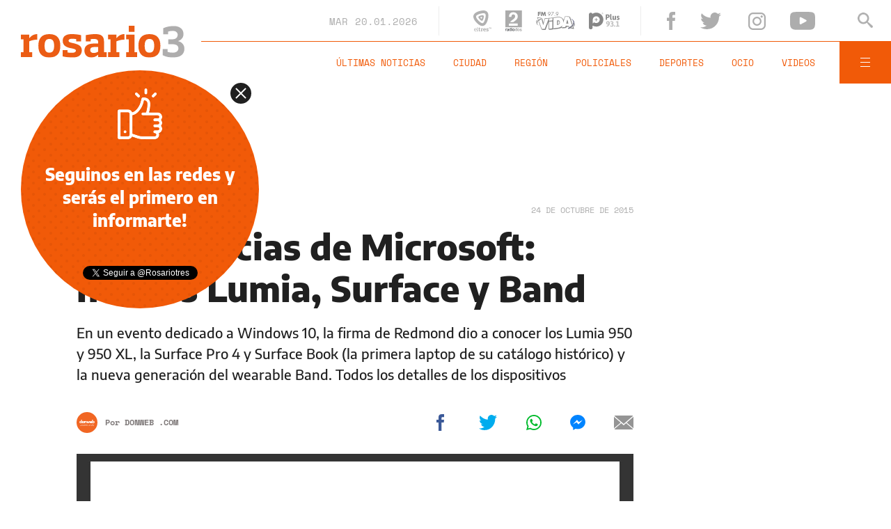

--- FILE ---
content_type: text/html;charset=UTF-8
request_url: https://www.rosario3.com/ajax/nota-finales.html?category=tecnologia&keywords=tecnolog%C3%ADa&seccion=noticias
body_size: 21710
content:
<section id="segui-leyendo" data-nlsize="100"> 
			<p class="section-title font-900 uppercase">Seguí leyendo</p>
			<div class="flex-container align-start justify-between">
				<div class="extra-holder">
					<div class="entry-box big-entry-box fix informaciongeneral FIX  FIX ">
						<article>
							<figure>
								<img data-imgresponsive src="/__export/1559244519095/sites/rosario3/arte/1x1.jpg" data-desktop="/__export/1768926136132/sites/rosario3/img/2026/01/20/casa_acumulador_barrio_belgrano.jpg_1168834809.jpg" width='965' height='600' alt='Los residuos acumulados dentro de la casa de barrio Belgrano.' />
									</figure>	
							<div class="entry-data absolute">
								<div class="volanta section">Información General</div>
									<h2 class="title font-900">Otros casos de acumuladores compulsivos en Rosario: el municipio interviene en "tres o cuatro" cada año</h2>
								<div class="extra-info-holder">
									</div>
							</div>
							<div class="entry-share">
	<a href="#" data-share="facebook" onclick="FRN.share('facebook', 'https://www.rosario3.com/informaciongeneral/otros-casos-de-acumuladores-compulsivos-en-rosario-el-municipio-interviene-en-tres-o-cuatro-cada-ano-20260120-0032.html'); return false;" class="fb-share block share-event" title="Compartir la nota en Facebook"></a>
	<a href="#" data-share="twitter" onclick="FRN.share('twitter', 'https://www.rosario3.com/informaciongeneral/otros-casos-de-acumuladores-compulsivos-en-rosario-el-municipio-interviene-en-tres-o-cuatro-cada-ano-20260120-0032.html', 'Otros casos de acumuladores compulsivos en Rosario: el municipio interviene en &quot;tres o cuatro&quot; cada año'); return false;" class="tw-share block share-event" title="Compartir la nota en Twitter"></a>
	<a href="#" data-share="whatsapp" onclick="FRN.share('whatsapp', 'https://www.rosario3.com/informaciongeneral/otros-casos-de-acumuladores-compulsivos-en-rosario-el-municipio-interviene-en-tres-o-cuatro-cada-ano-20260120-0032.html', 'Otros casos de acumuladores compulsivos en Rosario: el municipio interviene en &quot;tres o cuatro&quot; cada año'); return false;" class="wsp-share block share-event" title="Compartir la nota en Whatsapp"></a>
</div><a class="cover-link" href="/informaciongeneral/otros-casos-de-acumuladores-compulsivos-en-rosario-el-municipio-interviene-en-tres-o-cuatro-cada-ano-20260120-0032.html" title="Otros casos de acumuladores compulsivos en Rosario: el municipio interviene en &quot;tres o cuatro&quot; cada año"></a>
						</article>
					</div>
					
					<div class="banner-box">
						<amp-ad width=970 height=250
				                    type="doubleclick"
				                    data-slot="/1008059/R3_D_News_Middle_02"
				                    data-multi-size="970x250,970x90,728x90"
				                    data-multi-size-validation="false"
				                    json='{"targeting":{"tags": "tecnología", "seccion": "noticias", "categoria": "tecnologia"}}'>
				                </amp-ad>
					</div>
				</div>	
				<div class="modulo-clima">
	<p class="mod-title font-700 uppercase">Rosario Ahora</p>
	<div class="clima-ahora flex-container align-start">
		<figure>
			<img src="" alt="#">
		</figure>
		<div class="clima-ahora-data">
			<p class="font-700"><span class="temperatura">-</span>°</p>
			<p class="font-700 caption">-</p>
		</div>
	</div>
	<div class="pronostico-hoy flex-container align-center">
		<figure>
			<img src="" alt="#">
		</figure>
		<div class="pronostico-data">
			<p class="font-900 uppercase">Pronóstico de hoy</p>
			<div class="min-max">
				<p class="font-700">Min:<span class="font-700 minima">-</span>° Max:<span class="font-700 maxima">-</span>°</p>
			</div>
			<div class="clima-desc caption">-</div>
		</div>
	</div>
	<div class="pronostico-horas">
		<div class="por-hora hora1 flex-container align-center justify-between">
			<div class="hora-pronostico font-900"></div>
			<figure>
				<img src="" alt="#">
			</figure>
			<p class="font-700 temperatura"></p>
		</div>
		<div class="por-hora hora2 flex-container align-center justify-between">
			<div class="hora-pronostico font-900"></div>
			<figure>
				<img src="" alt="#">
			</figure>
			<p class="font-700 temperatura"></p>
		</div>
		<div class="por-hora hora3 flex-container align-center justify-between">
			<div class="hora-pronostico font-900"></div>
			<figure>
				<img src="" alt="#">
			</figure>
			<p class="font-700 temperatura"></p>
		</div>
		<div class="por-hora hora4 flex-container align-center justify-between">
			<div class="hora-pronostico font-900"></div>
			<figure>
				<img src="" alt="#">
			</figure>
			<p class="font-700 temperatura"></p>
		</div>
	</div>
	<div class="pronostico-extendido">
		<a href="/clima/" class="font-700 uppercase" title="Ver pronóstico extendido">Ver pronóstico extendido</a>
	</div>
	<div class="actualizacion-clima">Actualizado a las <span>-</span>hs</div>
</div></div>
		</section>
		<section id="last-entrys">
			<div class="inner-container inner-4-entrys-container">
				<div class="grid-container grid-4-entrys">
	<div class="entry-box  fix informaciongeneral FIX  FIX ">
	<article>
		<figure>
			<div class="volanta section">Información General</div>
					<img data-imgresponsive src="/__export/1559244519095/sites/rosario3/arte/1x1.jpg" data-desktop="/__export/1768927943880/sites/rosario3/img/2026/01/20/fuego.jpg_893564012.jpg" width='272' height='153' alt='Incendio en la Patagonia.' />
					<div class="extra-info-holder">
						</div>
				</figure>	
		<div class="entry-data ">
			<h2 class="title font-900">Informe sobre los incendios en la Patagonia: "Lo que está pasando y lo que no nos están contando"</h2>
			
			</div>
		<div class="entry-share">
	<a href="#" data-share="facebook" onclick="FRN.share('facebook', 'https://www.rosario3.com/informaciongeneral/informe-sobre-los-incendios-en-la-patagonia-lo-que-esta-pasando-y-lo-que-no-nos-estan-contando-20260120-0035.html'); return false;" class="fb-share block share-event" title="Compartir la nota en Facebook"></a>
	<a href="#" data-share="twitter" onclick="FRN.share('twitter', 'https://www.rosario3.com/informaciongeneral/informe-sobre-los-incendios-en-la-patagonia-lo-que-esta-pasando-y-lo-que-no-nos-estan-contando-20260120-0035.html', 'Informe sobre los incendios en la Patagonia: &quot;Lo que está pasando y lo que no nos están contando&quot;'); return false;" class="tw-share block share-event" title="Compartir la nota en Twitter"></a>
	<a href="#" data-share="whatsapp" onclick="FRN.share('whatsapp', 'https://www.rosario3.com/informaciongeneral/informe-sobre-los-incendios-en-la-patagonia-lo-que-esta-pasando-y-lo-que-no-nos-estan-contando-20260120-0035.html', 'Informe sobre los incendios en la Patagonia: &quot;Lo que está pasando y lo que no nos están contando&quot;'); return false;" class="wsp-share block share-event" title="Compartir la nota en Whatsapp"></a>
</div><a class="cover-link" href="/informaciongeneral/informe-sobre-los-incendios-en-la-patagonia-lo-que-esta-pasando-y-lo-que-no-nos-estan-contando-20260120-0035.html" title="Informe sobre los incendios en la Patagonia: &quot;Lo que está pasando y lo que no nos están contando&quot;"></a>
	</article>
</div><div class="entry-box  fix ocio FIX  FIX ">
	<article>
		<figure>
			<div class="volanta">Televisión</div>
					<img data-imgresponsive src="/__export/1559244519095/sites/rosario3/arte/1x1.jpg" data-desktop="/__export/1768925094253/sites/rosario3/img/2026/01/20/moria.jpg_1534129484.jpg" width='272' height='153' alt='Moria Casán, en todo su potencial.' />
					<div class="extra-info-holder">
						</div>
				</figure>	
		<div class="entry-data ">
			<h2 class="title font-900">A Moria Casán se le vio la panza en vivo: la reacción de La One</h2>
			
			</div>
		<div class="entry-share">
	<a href="#" data-share="facebook" onclick="FRN.share('facebook', 'https://www.rosario3.com/ocio/a-moria-casan-se-le-vio-la-panza-en-vivo-la-reaccion-de-la-one-20260120-0033.html'); return false;" class="fb-share block share-event" title="Compartir la nota en Facebook"></a>
	<a href="#" data-share="twitter" onclick="FRN.share('twitter', 'https://www.rosario3.com/ocio/a-moria-casan-se-le-vio-la-panza-en-vivo-la-reaccion-de-la-one-20260120-0033.html', 'A Moria Casán se le vio la panza en vivo: la reacción de La One'); return false;" class="tw-share block share-event" title="Compartir la nota en Twitter"></a>
	<a href="#" data-share="whatsapp" onclick="FRN.share('whatsapp', 'https://www.rosario3.com/ocio/a-moria-casan-se-le-vio-la-panza-en-vivo-la-reaccion-de-la-one-20260120-0033.html', 'A Moria Casán se le vio la panza en vivo: la reacción de La One'); return false;" class="wsp-share block share-event" title="Compartir la nota en Whatsapp"></a>
</div><a class="cover-link" href="/ocio/a-moria-casan-se-le-vio-la-panza-en-vivo-la-reaccion-de-la-one-20260120-0033.html" title="A Moria Casán se le vio la panza en vivo: la reacción de La One"></a>
	</article>
</div><div class="entry-box  fix policiales FIX  FIX ">
	<article>
		<figure>
			<div class="volanta section">Policiales</div>
					<img data-imgresponsive src="/__export/1559244519095/sites/rosario3/arte/1x1.jpg" data-desktop="/__export/1768924712339/sites/rosario3/img/2026/01/20/tc.jpg_551562050.jpg" width='272' height='153' alt='Una mujer detenida y droga incautada en el marco de diez allanamientos por el triple crimen de Las Flores' />
					<div class="extra-info-holder">
						</div>
				</figure>	
		<div class="entry-data ">
			<h2 class="title font-900">Una mujer detenida y droga incautada en el marco de diez allanamientos por el triple crimen de Las Flores</h2>
			
			</div>
		<div class="entry-share">
	<a href="#" data-share="facebook" onclick="FRN.share('facebook', 'https://www.rosario3.com/policiales/una-mujer-detenida-y-droga-incautada-en-el-marco-de-diez-allanamientos-por-el-triple-crimen-de-las-flores-20260120-0031.html'); return false;" class="fb-share block share-event" title="Compartir la nota en Facebook"></a>
	<a href="#" data-share="twitter" onclick="FRN.share('twitter', 'https://www.rosario3.com/policiales/una-mujer-detenida-y-droga-incautada-en-el-marco-de-diez-allanamientos-por-el-triple-crimen-de-las-flores-20260120-0031.html', 'Una mujer detenida y droga incautada en el marco de diez allanamientos por el triple crimen de Las Flores'); return false;" class="tw-share block share-event" title="Compartir la nota en Twitter"></a>
	<a href="#" data-share="whatsapp" onclick="FRN.share('whatsapp', 'https://www.rosario3.com/policiales/una-mujer-detenida-y-droga-incautada-en-el-marco-de-diez-allanamientos-por-el-triple-crimen-de-las-flores-20260120-0031.html', 'Una mujer detenida y droga incautada en el marco de diez allanamientos por el triple crimen de Las Flores'); return false;" class="wsp-share block share-event" title="Compartir la nota en Whatsapp"></a>
</div><a class="cover-link" href="/policiales/una-mujer-detenida-y-droga-incautada-en-el-marco-de-diez-allanamientos-por-el-triple-crimen-de-las-flores-20260120-0031.html" title="Una mujer detenida y droga incautada en el marco de diez allanamientos por el triple crimen de Las Flores"></a>
	</article>
</div><div class="entry-box  fix informaciongeneral FIX  FIX ">
	<article>
		<figure>
			<div class="volanta section">Información General</div>
					<img data-imgresponsive src="/__export/1559244519095/sites/rosario3/arte/1x1.jpg" data-desktop="/__export/1768924595413/sites/rosario3/img/2026/01/20/casa_acumulador_barrio_belgrano_-1-.png_1986163239.png" width='272' height='153' alt='El municipio comenzó a limpiar la casa tras el incendio y la denuncia de vecinos.' />
					<div class="small-video-duration alt-font font-700">02:03</div>
					<div class="extra-info-holder">
						<div class="multi-icon">
		<svg class="svg-video" xmlns="http://www.w3.org/2000/svg" viewBox="0 0 88.4 100"><path d="M83.5 43.5L11.8 1.6C5.3-2.2 0 0.9 0 8.4l0.4 83.1c0 7.6 5.4 10.7 11.9 6.9l71.2-41.1C90.1 53.5 90.1 47.3 83.5 43.5L83.5 43.5z"></path></svg>
	</div>
</div>
				</figure>	
		<div class="entry-data ">
			<h2 class="title font-900">Ardió la casa de un acumulador compulsivo en barrio Belgrano: tras el reclamo de vecinos, el municipio limpia el lugar</h2>
			
			</div>
		<div class="entry-share">
	<a href="#" data-share="facebook" onclick="FRN.share('facebook', 'https://www.rosario3.com/informaciongeneral/ardio-una-casa-de-un-acumulador-compulsivo-en-barrio-belgrano-y-estallo-el-reclamo-de-los-vecinos-20260120-0019.html'); return false;" class="fb-share block share-event" title="Compartir la nota en Facebook"></a>
	<a href="#" data-share="twitter" onclick="FRN.share('twitter', 'https://www.rosario3.com/informaciongeneral/ardio-una-casa-de-un-acumulador-compulsivo-en-barrio-belgrano-y-estallo-el-reclamo-de-los-vecinos-20260120-0019.html', 'Ardió la casa de un acumulador compulsivo en barrio Belgrano: tras el reclamo de vecinos, el municipio limpia el lugar'); return false;" class="tw-share block share-event" title="Compartir la nota en Twitter"></a>
	<a href="#" data-share="whatsapp" onclick="FRN.share('whatsapp', 'https://www.rosario3.com/informaciongeneral/ardio-una-casa-de-un-acumulador-compulsivo-en-barrio-belgrano-y-estallo-el-reclamo-de-los-vecinos-20260120-0019.html', 'Ardió la casa de un acumulador compulsivo en barrio Belgrano: tras el reclamo de vecinos, el municipio limpia el lugar'); return false;" class="wsp-share block share-event" title="Compartir la nota en Whatsapp"></a>
</div><a class="cover-link" href="/informaciongeneral/ardio-una-casa-de-un-acumulador-compulsivo-en-barrio-belgrano-y-estallo-el-reclamo-de-los-vecinos-20260120-0019.html" title="Ardió la casa de un acumulador compulsivo en barrio Belgrano: tras el reclamo de vecinos, el municipio limpia el lugar"></a>
	</article>
</div><div class="entry-box  fix ocio FIX  FIX ">
	<article>
		<figure>
			<div class="volanta">Viral</div>
					<img data-imgresponsive src="/__export/1559244519095/sites/rosario3/arte/1x1.jpg" data-desktop="/__export/1768923899209/sites/rosario3/img/2026/01/20/dos.jpg_1534129484.jpg" width='272' height='153' alt='Luciano Castro y Natacha Jaitt.' />
					<div class="extra-info-holder">
						</div>
				</figure>	
		<div class="entry-data ">
			<h2 class="title font-900">Un poco más de nafta: se viralizó un viejo tuit de Natacha Jaitt sobre Luciano Castro</h2>
			
			</div>
		<div class="entry-share">
	<a href="#" data-share="facebook" onclick="FRN.share('facebook', 'https://www.rosario3.com/ocio/un-poco-mas-de-nafta-se-viralizo-un-viejo-tuit-de-natacha-jaitt-sobre-luciano-castro-20260120-0029.html'); return false;" class="fb-share block share-event" title="Compartir la nota en Facebook"></a>
	<a href="#" data-share="twitter" onclick="FRN.share('twitter', 'https://www.rosario3.com/ocio/un-poco-mas-de-nafta-se-viralizo-un-viejo-tuit-de-natacha-jaitt-sobre-luciano-castro-20260120-0029.html', 'Un poco más de nafta: se viralizó un viejo tuit de Natacha Jaitt sobre Luciano Castro'); return false;" class="tw-share block share-event" title="Compartir la nota en Twitter"></a>
	<a href="#" data-share="whatsapp" onclick="FRN.share('whatsapp', 'https://www.rosario3.com/ocio/un-poco-mas-de-nafta-se-viralizo-un-viejo-tuit-de-natacha-jaitt-sobre-luciano-castro-20260120-0029.html', 'Un poco más de nafta: se viralizó un viejo tuit de Natacha Jaitt sobre Luciano Castro'); return false;" class="wsp-share block share-event" title="Compartir la nota en Whatsapp"></a>
</div><a class="cover-link" href="/ocio/un-poco-mas-de-nafta-se-viralizo-un-viejo-tuit-de-natacha-jaitt-sobre-luciano-castro-20260120-0029.html" title="Un poco más de nafta: se viralizó un viejo tuit de Natacha Jaitt sobre Luciano Castro"></a>
	</article>
</div><div class="entry-box  fix informaciongeneral FIX  FIX ">
	<article>
		<figure>
			<div class="volanta section">Información General</div>
					<img data-imgresponsive src="/__export/1559244519095/sites/rosario3/arte/1x1.jpg" data-desktop="/__export/1764884625090/sites/rosario3/img/2022/08/19/fuego_en_las_islas.jpg_1804251963.jpg" width='272' height='153' alt='Los incendios en las islas frente a Rosario.' />
					<div class="small-video-duration alt-font font-700">09:03</div>
					<div class="extra-info-holder">
						<div class="multi-icon">
		<svg class="svg-video" xmlns="http://www.w3.org/2000/svg" viewBox="0 0 88.4 100"><path d="M83.5 43.5L11.8 1.6C5.3-2.2 0 0.9 0 8.4l0.4 83.1c0 7.6 5.4 10.7 11.9 6.9l71.2-41.1C90.1 53.5 90.1 47.3 83.5 43.5L83.5 43.5z"></path></svg>
	</div>
</div>
				</figure>	
		<div class="entry-data ">
			<h2 class="title font-900">Advierten por la reaparición de focos de incendio en las islas y el riesgo que genera la falta de lluvias</h2>
			
			</div>
		<div class="entry-share">
	<a href="#" data-share="facebook" onclick="FRN.share('facebook', 'https://www.rosario3.com/informaciongeneral/advierten-por-la-reaparicion-de-focos-de-incendio-en-las-islas-y-el-riesgo-que-genera-la-falta-de-lluvias-20260120-0024.html'); return false;" class="fb-share block share-event" title="Compartir la nota en Facebook"></a>
	<a href="#" data-share="twitter" onclick="FRN.share('twitter', 'https://www.rosario3.com/informaciongeneral/advierten-por-la-reaparicion-de-focos-de-incendio-en-las-islas-y-el-riesgo-que-genera-la-falta-de-lluvias-20260120-0024.html', 'Advierten por la reaparición de focos de incendio en las islas y el riesgo que genera la falta de lluvias'); return false;" class="tw-share block share-event" title="Compartir la nota en Twitter"></a>
	<a href="#" data-share="whatsapp" onclick="FRN.share('whatsapp', 'https://www.rosario3.com/informaciongeneral/advierten-por-la-reaparicion-de-focos-de-incendio-en-las-islas-y-el-riesgo-que-genera-la-falta-de-lluvias-20260120-0024.html', 'Advierten por la reaparición de focos de incendio en las islas y el riesgo que genera la falta de lluvias'); return false;" class="wsp-share block share-event" title="Compartir la nota en Whatsapp"></a>
</div><a class="cover-link" href="/informaciongeneral/advierten-por-la-reaparicion-de-focos-de-incendio-en-las-islas-y-el-riesgo-que-genera-la-falta-de-lluvias-20260120-0024.html" title="Advierten por la reaparición de focos de incendio en las islas y el riesgo que genera la falta de lluvias"></a>
	</article>
</div><div class="entry-box  fix deportes FIX  FIX ">
	<article>
		<figure>
			<div class="volanta section">Deportes</div>
					<img data-imgresponsive src="/__export/1559244519095/sites/rosario3/arte/1x1.jpg" data-desktop="/__export/1768920800603/sites/rosario3/img/2026/01/20/vecchio_chile.jpg_1986163239.jpg" width='272' height='153' alt='Vecchio parece alejarse de Unión Española de Chile.' />
					<div class="extra-info-holder">
						</div>
				</figure>	
		<div class="entry-data ">
			<h2 class="title font-900">El rosarino Emiliano Vecchio se ofreció para jugar gratis en Argentina: "No me importa nada"</h2>
			
			</div>
		<div class="entry-share">
	<a href="#" data-share="facebook" onclick="FRN.share('facebook', 'https://www.rosario3.com/deportes/el-rosarino-emiliano-vecchio-se-ofrecio-para-jugar-gratis-en-argentina-no-me-importa-nada-20260120-0027.html'); return false;" class="fb-share block share-event" title="Compartir la nota en Facebook"></a>
	<a href="#" data-share="twitter" onclick="FRN.share('twitter', 'https://www.rosario3.com/deportes/el-rosarino-emiliano-vecchio-se-ofrecio-para-jugar-gratis-en-argentina-no-me-importa-nada-20260120-0027.html', 'El rosarino Emiliano Vecchio se ofreció para jugar gratis en Argentina: &quot;No me importa nada&quot;'); return false;" class="tw-share block share-event" title="Compartir la nota en Twitter"></a>
	<a href="#" data-share="whatsapp" onclick="FRN.share('whatsapp', 'https://www.rosario3.com/deportes/el-rosarino-emiliano-vecchio-se-ofrecio-para-jugar-gratis-en-argentina-no-me-importa-nada-20260120-0027.html', 'El rosarino Emiliano Vecchio se ofreció para jugar gratis en Argentina: &quot;No me importa nada&quot;'); return false;" class="wsp-share block share-event" title="Compartir la nota en Whatsapp"></a>
</div><a class="cover-link" href="/deportes/el-rosarino-emiliano-vecchio-se-ofrecio-para-jugar-gratis-en-argentina-no-me-importa-nada-20260120-0027.html" title="El rosarino Emiliano Vecchio se ofreció para jugar gratis en Argentina: &quot;No me importa nada&quot;"></a>
	</article>
</div><div class="entry-box  fix  economia-negocios-agro  FIX  FIX ">
	<article>
		<figure>
			<div class="volanta section">Economía Negocios Agro</div>
					<img data-imgresponsive src="/__export/1559244519095/sites/rosario3/arte/1x1.jpg" data-desktop="/__export/1768917476676/sites/rosario3/img/2026/01/20/dise-o_sin_t-tulo_-17-.png_551562050.png" width='272' height='153' alt='El regreso de Milei a la Argentina está previsto para el viernes a las 6 de la mañana.' />
					<div class="extra-info-holder">
						</div>
				</figure>	
		<div class="entry-data ">
			<h2 class="title font-900">Milei inicia su gira en Davos con una reunión con el empresario británico Maurice Ostro</h2>
			
			</div>
		<div class="entry-share">
	<a href="#" data-share="facebook" onclick="FRN.share('facebook', 'https://www.rosario3.com/-economia-negocios-agro-/milei-inicia-su-gira-en-davos-con-una-reunion-con-el-empresario-britanico-maurice-ostro-20260120-0021.html'); return false;" class="fb-share block share-event" title="Compartir la nota en Facebook"></a>
	<a href="#" data-share="twitter" onclick="FRN.share('twitter', 'https://www.rosario3.com/-economia-negocios-agro-/milei-inicia-su-gira-en-davos-con-una-reunion-con-el-empresario-britanico-maurice-ostro-20260120-0021.html', 'Milei inicia su gira en Davos con una reunión con el empresario británico Maurice Ostro'); return false;" class="tw-share block share-event" title="Compartir la nota en Twitter"></a>
	<a href="#" data-share="whatsapp" onclick="FRN.share('whatsapp', 'https://www.rosario3.com/-economia-negocios-agro-/milei-inicia-su-gira-en-davos-con-una-reunion-con-el-empresario-britanico-maurice-ostro-20260120-0021.html', 'Milei inicia su gira en Davos con una reunión con el empresario británico Maurice Ostro'); return false;" class="wsp-share block share-event" title="Compartir la nota en Whatsapp"></a>
</div><a class="cover-link" href="/-economia-negocios-agro-/milei-inicia-su-gira-en-davos-con-una-reunion-con-el-empresario-britanico-maurice-ostro-20260120-0021.html" title="Milei inicia su gira en Davos con una reunión con el empresario británico Maurice Ostro"></a>
	</article>
</div><div class="entry-box  fix ocio FIX  FIX ">
	<article>
		<figure>
			<div class="volanta section">Ocio</div>
					<img data-imgresponsive src="/__export/1559244519095/sites/rosario3/arte/1x1.jpg" data-desktop="/__export/1768919344281/sites/rosario3/img/2026/01/20/gaby_ferrero.jpg_1986163239.jpg" width='272' height='153' alt='Gaby Ferrero falleció a los 64 años.' />
					<div class="extra-info-holder">
						</div>
				</figure>	
		<div class="entry-data ">
			<h2 class="title font-900">Murió a los 64 años Gaby Ferrero, reconocida actriz y docente</h2>
			
			</div>
		<div class="entry-share">
	<a href="#" data-share="facebook" onclick="FRN.share('facebook', 'https://www.rosario3.com/ocio/murio-a-los-64-anos-gaby-ferrero-reconocida-actriz-y-docente-20260120-0023.html'); return false;" class="fb-share block share-event" title="Compartir la nota en Facebook"></a>
	<a href="#" data-share="twitter" onclick="FRN.share('twitter', 'https://www.rosario3.com/ocio/murio-a-los-64-anos-gaby-ferrero-reconocida-actriz-y-docente-20260120-0023.html', 'Murió a los 64 años Gaby Ferrero, reconocida actriz y docente'); return false;" class="tw-share block share-event" title="Compartir la nota en Twitter"></a>
	<a href="#" data-share="whatsapp" onclick="FRN.share('whatsapp', 'https://www.rosario3.com/ocio/murio-a-los-64-anos-gaby-ferrero-reconocida-actriz-y-docente-20260120-0023.html', 'Murió a los 64 años Gaby Ferrero, reconocida actriz y docente'); return false;" class="wsp-share block share-event" title="Compartir la nota en Whatsapp"></a>
</div><a class="cover-link" href="/ocio/murio-a-los-64-anos-gaby-ferrero-reconocida-actriz-y-docente-20260120-0023.html" title="Murió a los 64 años Gaby Ferrero, reconocida actriz y docente"></a>
	</article>
</div><div class="entry-box  fix deportes FIX  FIX ">
	<article>
		<figure>
			<div class="volanta section">Deportes</div>
					<img data-imgresponsive src="/__export/1559244519095/sites/rosario3/arte/1x1.jpg" data-desktop="/__export/1768919285261/sites/rosario3/img/2026/01/20/osaka.jpg_551562050.jpg" width='272' height='153' alt='La exnúmero uno del mundo eligió un atuendo diseñado en colaboración con Robert Wun.' />
					<div class="extra-info-holder">
						</div>
				</figure>	
		<div class="entry-data ">
			<h2 class="title font-900">El impactante atuendo de la japonesa Osaka para su debut en el Abierto de Australia</h2>
			
			</div>
		<div class="entry-share">
	<a href="#" data-share="facebook" onclick="FRN.share('facebook', 'https://www.rosario3.com/deportes/el-impactante-atuendo-de-la-japonesa-osaka-para-su-debut-en-el-abierto-de-australia-20260120-0025.html'); return false;" class="fb-share block share-event" title="Compartir la nota en Facebook"></a>
	<a href="#" data-share="twitter" onclick="FRN.share('twitter', 'https://www.rosario3.com/deportes/el-impactante-atuendo-de-la-japonesa-osaka-para-su-debut-en-el-abierto-de-australia-20260120-0025.html', 'El impactante atuendo de la japonesa Osaka para su debut en el Abierto de Australia'); return false;" class="tw-share block share-event" title="Compartir la nota en Twitter"></a>
	<a href="#" data-share="whatsapp" onclick="FRN.share('whatsapp', 'https://www.rosario3.com/deportes/el-impactante-atuendo-de-la-japonesa-osaka-para-su-debut-en-el-abierto-de-australia-20260120-0025.html', 'El impactante atuendo de la japonesa Osaka para su debut en el Abierto de Australia'); return false;" class="wsp-share block share-event" title="Compartir la nota en Whatsapp"></a>
</div><a class="cover-link" href="/deportes/el-impactante-atuendo-de-la-japonesa-osaka-para-su-debut-en-el-abierto-de-australia-20260120-0025.html" title="El impactante atuendo de la japonesa Osaka para su debut en el Abierto de Australia"></a>
	</article>
</div><div class="entry-box  fix ocio FIX  FIX ">
	<article>
		<figure>
			<div class="volanta section">Ocio</div>
					<img data-imgresponsive src="/__export/1559244519095/sites/rosario3/arte/1x1.jpg" data-desktop="/__export/1768918048087/sites/rosario3/img/2026/01/20/baglietto1_-ph_juan_somaglia-_3.png_551562050.png" width='272' height='153' alt='Baglietto durante el ensayo.' />
					<div class="extra-info-holder">
						</div>
				</figure>	
		<div class="entry-data ">
			<h2 class="title font-900">Juan Carlos Baglietto abre Cosquín junto a la delegación santafesina con un homenaje al Brigadier López</h2>
			
			<div class="autor flex-container align-center">
								<div class="autor-name alt-font font-700">
									Por <span class="alt-font uppercase font-700">Eugenia Iermoli</span>
								</div>
							</div>
						</div>
		<div class="entry-share">
	<a href="#" data-share="facebook" onclick="FRN.share('facebook', 'https://www.rosario3.com/ocio/juan-carlos-baglietto-abre-cosquin-junto-a-la-delegacion-santafesina-con-un-homenaje-al-brigadier-lopez-20260120-0022.html'); return false;" class="fb-share block share-event" title="Compartir la nota en Facebook"></a>
	<a href="#" data-share="twitter" onclick="FRN.share('twitter', 'https://www.rosario3.com/ocio/juan-carlos-baglietto-abre-cosquin-junto-a-la-delegacion-santafesina-con-un-homenaje-al-brigadier-lopez-20260120-0022.html', 'Juan Carlos Baglietto abre Cosquín junto a la delegación santafesina con un homenaje al Brigadier López'); return false;" class="tw-share block share-event" title="Compartir la nota en Twitter"></a>
	<a href="#" data-share="whatsapp" onclick="FRN.share('whatsapp', 'https://www.rosario3.com/ocio/juan-carlos-baglietto-abre-cosquin-junto-a-la-delegacion-santafesina-con-un-homenaje-al-brigadier-lopez-20260120-0022.html', 'Juan Carlos Baglietto abre Cosquín junto a la delegación santafesina con un homenaje al Brigadier López'); return false;" class="wsp-share block share-event" title="Compartir la nota en Whatsapp"></a>
</div><a class="cover-link" href="/ocio/juan-carlos-baglietto-abre-cosquin-junto-a-la-delegacion-santafesina-con-un-homenaje-al-brigadier-lopez-20260120-0022.html" title="Juan Carlos Baglietto abre Cosquín junto a la delegación santafesina con un homenaje al Brigadier López"></a>
	</article>
</div><div class="entry-box  fix deportes FIX  FIX ">
	<article>
		<figure>
			<div class="volanta section">Deportes</div>
					<img data-imgresponsive src="/__export/1559244519095/sites/rosario3/arte/1x1.jpg" data-desktop="/__export/1768917282707/sites/rosario3/img/2026/01/20/rodrigo_herrera.jpg_1986163239.jpg" width='272' height='153' alt='Rodrigo Herrera, el volante de 25 años que está a un paso de la Lepra.' />
					<div class="extra-info-holder">
						</div>
				</figure>	
		<div class="entry-data ">
			<h2 class="title font-900">Newell's ya tiene al lateral izquierdo que buscaba y hay acuerdo total con un volante que fue campeón en 2025</h2>
			
			</div>
		<div class="entry-share">
	<a href="#" data-share="facebook" onclick="FRN.share('facebook', 'https://www.rosario3.com/deportes/newells-ya-tiene-al-lateral-izquierdo-que-buscaba-y-hay-acuerdo-total-con-un-volante-que-fue-campeon-en-2025-20260120-0020.html'); return false;" class="fb-share block share-event" title="Compartir la nota en Facebook"></a>
	<a href="#" data-share="twitter" onclick="FRN.share('twitter', 'https://www.rosario3.com/deportes/newells-ya-tiene-al-lateral-izquierdo-que-buscaba-y-hay-acuerdo-total-con-un-volante-que-fue-campeon-en-2025-20260120-0020.html', 'Newell’s ya tiene al lateral izquierdo que buscaba y hay acuerdo total con un volante que fue campeón en 2025'); return false;" class="tw-share block share-event" title="Compartir la nota en Twitter"></a>
	<a href="#" data-share="whatsapp" onclick="FRN.share('whatsapp', 'https://www.rosario3.com/deportes/newells-ya-tiene-al-lateral-izquierdo-que-buscaba-y-hay-acuerdo-total-con-un-volante-que-fue-campeon-en-2025-20260120-0020.html', 'Newell’s ya tiene al lateral izquierdo que buscaba y hay acuerdo total con un volante que fue campeón en 2025'); return false;" class="wsp-share block share-event" title="Compartir la nota en Whatsapp"></a>
</div><a class="cover-link" href="/deportes/newells-ya-tiene-al-lateral-izquierdo-que-buscaba-y-hay-acuerdo-total-con-un-volante-que-fue-campeon-en-2025-20260120-0020.html" title="Newell’s ya tiene al lateral izquierdo que buscaba y hay acuerdo total con un volante que fue campeón en 2025"></a>
	</article>
</div><div class="banner-box">
							<amp-ad width=970 height=250
					                    type="doubleclick"
					                    data-slot="/1008059/R3_D_News_Middle_02"
					                    data-multi-size="970x250,970x90,728x90"
					                    data-multi-size-validation="false"
					                    json='{"targeting":{"tags": "tecnología", "seccion": "noticias", "categoria": "tecnologia"}}'>
					                </amp-ad>
						</div>
					<div class="entry-box  fix informaciongeneral FIX  FIX ">
	<article>
		<figure>
			<div class="volanta section">Información General</div>
					<img data-imgresponsive src="/__export/1559244519095/sites/rosario3/arte/1x1.jpg" data-desktop="/__export/1768915700232/sites/rosario3/img/2026/01/20/autopista_santa_fe_ros.jpg_1986163239.jpg" width='272' height='153' alt='El corte no es sobre la autopista sino en el acceso sur de San Lorenzo hacia la A012.' />
					<div class="extra-info-holder">
						<div class="multi-icon">
		<svg class="svg-video" xmlns="http://www.w3.org/2000/svg" viewBox="0 0 88.4 100"><path d="M83.5 43.5L11.8 1.6C5.3-2.2 0 0.9 0 8.4l0.4 83.1c0 7.6 5.4 10.7 11.9 6.9l71.2-41.1C90.1 53.5 90.1 47.3 83.5 43.5L83.5 43.5z"></path></svg>
	</div>
</div>
				</figure>	
		<div class="entry-data ">
			<h2 class="title font-900">Autopista Rosario-Santa Fe: corte este martes durante varias horas en el acceso sur de San Lorenzo a la A012</h2>
			
			</div>
		<div class="entry-share">
	<a href="#" data-share="facebook" onclick="FRN.share('facebook', 'https://www.rosario3.com/informaciongeneral/autopista-rosario-santa-fe-corte-este-martes-durante-varias-horas-en-el-acceso-sur-de-san-lorenzo-a-la-a012-20260120-0018.html'); return false;" class="fb-share block share-event" title="Compartir la nota en Facebook"></a>
	<a href="#" data-share="twitter" onclick="FRN.share('twitter', 'https://www.rosario3.com/informaciongeneral/autopista-rosario-santa-fe-corte-este-martes-durante-varias-horas-en-el-acceso-sur-de-san-lorenzo-a-la-a012-20260120-0018.html', 'Autopista Rosario-Santa Fe: corte este martes durante varias horas en el acceso sur de San Lorenzo a la A012'); return false;" class="tw-share block share-event" title="Compartir la nota en Twitter"></a>
	<a href="#" data-share="whatsapp" onclick="FRN.share('whatsapp', 'https://www.rosario3.com/informaciongeneral/autopista-rosario-santa-fe-corte-este-martes-durante-varias-horas-en-el-acceso-sur-de-san-lorenzo-a-la-a012-20260120-0018.html', 'Autopista Rosario-Santa Fe: corte este martes durante varias horas en el acceso sur de San Lorenzo a la A012'); return false;" class="wsp-share block share-event" title="Compartir la nota en Whatsapp"></a>
</div><a class="cover-link" href="/informaciongeneral/autopista-rosario-santa-fe-corte-este-martes-durante-varias-horas-en-el-acceso-sur-de-san-lorenzo-a-la-a012-20260120-0018.html" title="Autopista Rosario-Santa Fe: corte este martes durante varias horas en el acceso sur de San Lorenzo a la A012"></a>
	</article>
</div><div class="entry-box  fix  economia-negocios-agro  FIX  FIX ">
	<article>
		<figure>
			<div class="volanta section">Economía Negocios Agro</div>
					<img data-imgresponsive src="/__export/1559244519095/sites/rosario3/arte/1x1.jpg" data-desktop="/__export/1768909947054/sites/rosario3/img/2026/01/20/dise-o_sin_t-tulo_-21-.png_551562050.png" width='272' height='153' alt='El barco chino descargó los autos en Zárate.' />
					<div class="extra-info-holder">
						</div>
				</figure>	
		<div class="entry-data ">
			<h2 class="title font-900">Autos eléctricos chinos: cautela en el sector automotor por el impacto en precios y la producción local</h2>
			
			</div>
		<div class="entry-share">
	<a href="#" data-share="facebook" onclick="FRN.share('facebook', 'https://www.rosario3.com/-economia-negocios-agro-/autos-electricos-chinos-cautela-en-el-sector-automotor-por-el-impacto-en-precios-y-la-produccion-local-20260120-0014.html'); return false;" class="fb-share block share-event" title="Compartir la nota en Facebook"></a>
	<a href="#" data-share="twitter" onclick="FRN.share('twitter', 'https://www.rosario3.com/-economia-negocios-agro-/autos-electricos-chinos-cautela-en-el-sector-automotor-por-el-impacto-en-precios-y-la-produccion-local-20260120-0014.html', 'Autos eléctricos chinos: cautela en el sector automotor por el impacto en precios y la producción local'); return false;" class="tw-share block share-event" title="Compartir la nota en Twitter"></a>
	<a href="#" data-share="whatsapp" onclick="FRN.share('whatsapp', 'https://www.rosario3.com/-economia-negocios-agro-/autos-electricos-chinos-cautela-en-el-sector-automotor-por-el-impacto-en-precios-y-la-produccion-local-20260120-0014.html', 'Autos eléctricos chinos: cautela en el sector automotor por el impacto en precios y la producción local'); return false;" class="wsp-share block share-event" title="Compartir la nota en Whatsapp"></a>
</div><a class="cover-link" href="/-economia-negocios-agro-/autos-electricos-chinos-cautela-en-el-sector-automotor-por-el-impacto-en-precios-y-la-produccion-local-20260120-0014.html" title="Autos eléctricos chinos: cautela en el sector automotor por el impacto en precios y la producción local"></a>
	</article>
</div><div class="entry-box  fix informaciongeneral FIX  FIX ">
	<article>
		<figure>
			<div class="volanta section">Información General</div>
					<img data-imgresponsive src="/__export/1559244519095/sites/rosario3/arte/1x1.jpg" data-desktop="/__export/1768912248568/sites/rosario3/img/2026/01/20/2025-06-03nid-283222o-1_-1-_version1768912232441.png_497251308.png" width='272' height='153' alt='La niña fue trasladada al hospital Granaderos a Caballo de San Lorenzo.' />
					<div class="extra-info-holder">
						</div>
				</figure>	
		<div class="entry-data ">
			<h2 class="title font-900">En Fray Luis Beltrán una nena de 9 años sufrió graves heridas tras ser atacada por un perro en la calle</h2>
			
			</div>
		<div class="entry-share">
	<a href="#" data-share="facebook" onclick="FRN.share('facebook', 'https://www.rosario3.com/informaciongeneral/en-fray-luis-beltran-una-nena-de-9-anos-sufrio-graves-heridas-tras-ser-atacada-por-un-perro-en-la-calle-20260120-0015.html'); return false;" class="fb-share block share-event" title="Compartir la nota en Facebook"></a>
	<a href="#" data-share="twitter" onclick="FRN.share('twitter', 'https://www.rosario3.com/informaciongeneral/en-fray-luis-beltran-una-nena-de-9-anos-sufrio-graves-heridas-tras-ser-atacada-por-un-perro-en-la-calle-20260120-0015.html', 'En Fray Luis Beltrán una nena de 9 años sufrió graves heridas tras ser atacada por un perro en la calle'); return false;" class="tw-share block share-event" title="Compartir la nota en Twitter"></a>
	<a href="#" data-share="whatsapp" onclick="FRN.share('whatsapp', 'https://www.rosario3.com/informaciongeneral/en-fray-luis-beltran-una-nena-de-9-anos-sufrio-graves-heridas-tras-ser-atacada-por-un-perro-en-la-calle-20260120-0015.html', 'En Fray Luis Beltrán una nena de 9 años sufrió graves heridas tras ser atacada por un perro en la calle'); return false;" class="wsp-share block share-event" title="Compartir la nota en Whatsapp"></a>
</div><a class="cover-link" href="/informaciongeneral/en-fray-luis-beltran-una-nena-de-9-anos-sufrio-graves-heridas-tras-ser-atacada-por-un-perro-en-la-calle-20260120-0015.html" title="En Fray Luis Beltrán una nena de 9 años sufrió graves heridas tras ser atacada por un perro en la calle"></a>
	</article>
</div><div class="entry-box  fix informaciongeneral FIX  FIX ">
	<article>
		<figure>
			<div class="volanta section">Información General</div>
					<img data-imgresponsive src="/__export/1559244519095/sites/rosario3/arte/1x1.jpg" data-desktop="/__export/1768911883300/sites/rosario3/img/2026/01/20/epe.jpg_1986163239.jpg" width='272' height='153' alt='La EPE presentó un informe con las conexiones irregulares detectadas en los últimos años.' />
					<div class="extra-info-holder">
						</div>
				</figure>	
		<div class="entry-data ">
			<h2 class="title font-900">La EPE detectó casi 50 mil conexiones irregulares y dio de baja el equivalente al consumo de 6 mil hogares</h2>
			
			</div>
		<div class="entry-share">
	<a href="#" data-share="facebook" onclick="FRN.share('facebook', 'https://www.rosario3.com/informaciongeneral/la-epe-detecto-casi-50-mil-conexiones-irregulares-y-dio-de-baja-el-equivalente-al-consumo-de-6-mil-hogares-20260120-0017.html'); return false;" class="fb-share block share-event" title="Compartir la nota en Facebook"></a>
	<a href="#" data-share="twitter" onclick="FRN.share('twitter', 'https://www.rosario3.com/informaciongeneral/la-epe-detecto-casi-50-mil-conexiones-irregulares-y-dio-de-baja-el-equivalente-al-consumo-de-6-mil-hogares-20260120-0017.html', 'La EPE detectó casi 50 mil conexiones irregulares y dio de baja el equivalente al consumo de 6 mil hogares'); return false;" class="tw-share block share-event" title="Compartir la nota en Twitter"></a>
	<a href="#" data-share="whatsapp" onclick="FRN.share('whatsapp', 'https://www.rosario3.com/informaciongeneral/la-epe-detecto-casi-50-mil-conexiones-irregulares-y-dio-de-baja-el-equivalente-al-consumo-de-6-mil-hogares-20260120-0017.html', 'La EPE detectó casi 50 mil conexiones irregulares y dio de baja el equivalente al consumo de 6 mil hogares'); return false;" class="wsp-share block share-event" title="Compartir la nota en Whatsapp"></a>
</div><a class="cover-link" href="/informaciongeneral/la-epe-detecto-casi-50-mil-conexiones-irregulares-y-dio-de-baja-el-equivalente-al-consumo-de-6-mil-hogares-20260120-0017.html" title="La EPE detectó casi 50 mil conexiones irregulares y dio de baja el equivalente al consumo de 6 mil hogares"></a>
	</article>
</div><div class="entry-box  fix informaciongeneral FIX  FIX ">
	<article>
		<figure>
			<div class="volanta section">Información General</div>
					<img data-imgresponsive src="/__export/1559244519095/sites/rosario3/arte/1x1.jpg" data-desktop="/__export/1768910548598/sites/rosario3/img/2026/01/20/bahia_blanca.jpg_551562051.jpg" width='272' height='153' alt='La gravedad de la situación obligó a la intervención de efectivos policiales.' />
					<div class="extra-info-holder">
						</div>
				</figure>	
		<div class="entry-data ">
			<h2 class="title font-900">El video de la brutal agresión a una joven árbitra en un partido de fútbol amateur en Bahía Blanca</h2>
			
			</div>
		<div class="entry-share">
	<a href="#" data-share="facebook" onclick="FRN.share('facebook', 'https://www.rosario3.com/informaciongeneral/el-video-de-la-brutal-agresion-a-una-joven-arbitra-en-un-partido-de-futbol-amateur-en-bahia-blanca-20260120-0012.html'); return false;" class="fb-share block share-event" title="Compartir la nota en Facebook"></a>
	<a href="#" data-share="twitter" onclick="FRN.share('twitter', 'https://www.rosario3.com/informaciongeneral/el-video-de-la-brutal-agresion-a-una-joven-arbitra-en-un-partido-de-futbol-amateur-en-bahia-blanca-20260120-0012.html', 'El video de la brutal agresión a una joven árbitra en un partido de fútbol amateur en Bahía Blanca'); return false;" class="tw-share block share-event" title="Compartir la nota en Twitter"></a>
	<a href="#" data-share="whatsapp" onclick="FRN.share('whatsapp', 'https://www.rosario3.com/informaciongeneral/el-video-de-la-brutal-agresion-a-una-joven-arbitra-en-un-partido-de-futbol-amateur-en-bahia-blanca-20260120-0012.html', 'El video de la brutal agresión a una joven árbitra en un partido de fútbol amateur en Bahía Blanca'); return false;" class="wsp-share block share-event" title="Compartir la nota en Whatsapp"></a>
</div><a class="cover-link" href="/informaciongeneral/el-video-de-la-brutal-agresion-a-una-joven-arbitra-en-un-partido-de-futbol-amateur-en-bahia-blanca-20260120-0012.html" title="El video de la brutal agresión a una joven árbitra en un partido de fútbol amateur en Bahía Blanca"></a>
	</article>
</div><div class="entry-box  fix informaciongeneral FIX  FIX ">
	<article>
		<figure>
			<div class="volanta section">Información General</div>
					<img data-imgresponsive src="/__export/1559244519095/sites/rosario3/arte/1x1.jpg" data-desktop="/__export/1768911507058/sites/rosario3/img/2026/01/20/api.jpg_551562050.jpg" width='272' height='153' alt='La Administración Provincial de Impuestos de Santa Fe (API).' />
					<div class="extra-info-holder">
						</div>
				</figure>	
		<div class="entry-data ">
			<h2 class="title font-900">Descuentos en impuestos provinciales para contribuyentes cumplidores y en la TGI para los que paguen por adelantado</h2>
			
			</div>
		<div class="entry-share">
	<a href="#" data-share="facebook" onclick="FRN.share('facebook', 'https://www.rosario3.com/informaciongeneral/descuentos-en-impuestos-provinciales-para-contribuyentes-cumplidores-y-en-la-tgi-para-los-que-paguen-por-adelantado-20260120-0016.html'); return false;" class="fb-share block share-event" title="Compartir la nota en Facebook"></a>
	<a href="#" data-share="twitter" onclick="FRN.share('twitter', 'https://www.rosario3.com/informaciongeneral/descuentos-en-impuestos-provinciales-para-contribuyentes-cumplidores-y-en-la-tgi-para-los-que-paguen-por-adelantado-20260120-0016.html', 'Descuentos en impuestos provinciales para contribuyentes cumplidores y en la TGI para los que paguen por adelantado'); return false;" class="tw-share block share-event" title="Compartir la nota en Twitter"></a>
	<a href="#" data-share="whatsapp" onclick="FRN.share('whatsapp', 'https://www.rosario3.com/informaciongeneral/descuentos-en-impuestos-provinciales-para-contribuyentes-cumplidores-y-en-la-tgi-para-los-que-paguen-por-adelantado-20260120-0016.html', 'Descuentos en impuestos provinciales para contribuyentes cumplidores y en la TGI para los que paguen por adelantado'); return false;" class="wsp-share block share-event" title="Compartir la nota en Whatsapp"></a>
</div><a class="cover-link" href="/informaciongeneral/descuentos-en-impuestos-provinciales-para-contribuyentes-cumplidores-y-en-la-tgi-para-los-que-paguen-por-adelantado-20260120-0016.html" title="Descuentos en impuestos provinciales para contribuyentes cumplidores y en la TGI para los que paguen por adelantado"></a>
	</article>
</div><div class="entry-box  fix deportes FIX  FIX ">
	<article>
		<figure>
			<div class="volanta section">Deportes</div>
					<img data-imgresponsive src="/__export/1559244519095/sites/rosario3/arte/1x1.jpg" data-desktop="/__export/1768908311467/sites/rosario3/img/2026/01/20/sebastian_baez.jpg_1986163239.jpg" width='272' height='153' alt='La quinta victoria argentina llegó durante la madrugada del martes y tuvo como protagonista a Sebastián Báez.' />
					<div class="extra-info-holder">
						</div>
				</figure>	
		<div class="entry-data ">
			<h2 class="title font-900">Abierto de Australia: cinco victorias argentinas y el avance imparable de Jannik Sinner en la defensa del título</h2>
			
			</div>
		<div class="entry-share">
	<a href="#" data-share="facebook" onclick="FRN.share('facebook', 'https://www.rosario3.com/deportes/abierto-de-australia-cinco-victorias-argentinas-y-el-avance-imparable-de-jannik-sinner-en-la-defensa-del-titulo-20260120-0010.html'); return false;" class="fb-share block share-event" title="Compartir la nota en Facebook"></a>
	<a href="#" data-share="twitter" onclick="FRN.share('twitter', 'https://www.rosario3.com/deportes/abierto-de-australia-cinco-victorias-argentinas-y-el-avance-imparable-de-jannik-sinner-en-la-defensa-del-titulo-20260120-0010.html', 'Abierto de Australia: cinco victorias argentinas y el avance imparable de Jannik Sinner en la defensa del título'); return false;" class="tw-share block share-event" title="Compartir la nota en Twitter"></a>
	<a href="#" data-share="whatsapp" onclick="FRN.share('whatsapp', 'https://www.rosario3.com/deportes/abierto-de-australia-cinco-victorias-argentinas-y-el-avance-imparable-de-jannik-sinner-en-la-defensa-del-titulo-20260120-0010.html', 'Abierto de Australia: cinco victorias argentinas y el avance imparable de Jannik Sinner en la defensa del título'); return false;" class="wsp-share block share-event" title="Compartir la nota en Whatsapp"></a>
</div><a class="cover-link" href="/deportes/abierto-de-australia-cinco-victorias-argentinas-y-el-avance-imparable-de-jannik-sinner-en-la-defensa-del-titulo-20260120-0010.html" title="Abierto de Australia: cinco victorias argentinas y el avance imparable de Jannik Sinner en la defensa del título"></a>
	</article>
</div><div class="entry-box  fix deportes FIX  FIX ">
	<article>
		<figure>
			<div class="volanta section">Deportes</div>
					<img data-imgresponsive src="/__export/1559244519095/sites/rosario3/arte/1x1.jpg" data-desktop="/__export/1765985792049/sites/rosario3/img/2023/03/14/messi_campeon_del_mundo.png_1534129484.png" width='272' height='153' alt='Lionel Messi con la Copa del Mundo que Argentina conquistó en Qatar 2022.' />
					<div class="extra-info-holder">
						</div>
				</figure>	
		<div class="entry-data ">
			<h2 class="title font-900">Se confirmó el primer ranking FIFA del 2026: qué puesto ocupa Argentina</h2>
			
			</div>
		<div class="entry-share">
	<a href="#" data-share="facebook" onclick="FRN.share('facebook', 'https://www.rosario3.com/deportes/se-confirmo-el-primer-ranking-fifa-del-2026-que-puesto-ocupa-argentina-20260120-0011.html'); return false;" class="fb-share block share-event" title="Compartir la nota en Facebook"></a>
	<a href="#" data-share="twitter" onclick="FRN.share('twitter', 'https://www.rosario3.com/deportes/se-confirmo-el-primer-ranking-fifa-del-2026-que-puesto-ocupa-argentina-20260120-0011.html', 'Se confirmó el primer ranking FIFA del 2026: qué puesto ocupa Argentina'); return false;" class="tw-share block share-event" title="Compartir la nota en Twitter"></a>
	<a href="#" data-share="whatsapp" onclick="FRN.share('whatsapp', 'https://www.rosario3.com/deportes/se-confirmo-el-primer-ranking-fifa-del-2026-que-puesto-ocupa-argentina-20260120-0011.html', 'Se confirmó el primer ranking FIFA del 2026: qué puesto ocupa Argentina'); return false;" class="wsp-share block share-event" title="Compartir la nota en Whatsapp"></a>
</div><a class="cover-link" href="/deportes/se-confirmo-el-primer-ranking-fifa-del-2026-que-puesto-ocupa-argentina-20260120-0011.html" title="Se confirmó el primer ranking FIFA del 2026: qué puesto ocupa Argentina"></a>
	</article>
</div><div class="entry-box  fix deportes FIX  FIX ">
	<article>
		<figure>
			<div class="volanta section">Deportes</div>
					<img data-imgresponsive src="/__export/1559244519095/sites/rosario3/arte/1x1.jpg" data-desktop="/__export/1768907921032/sites/rosario3/img/2026/01/20/estudiantes.jpg_31788398.jpg" width='272' height='153' alt='Fotobaires' />
					<div class="extra-info-holder">
						<div class="multi-icon">
		<svg class="svg-video" xmlns="http://www.w3.org/2000/svg" viewBox="0 0 88.4 100"><path d="M83.5 43.5L11.8 1.6C5.3-2.2 0 0.9 0 8.4l0.4 83.1c0 7.6 5.4 10.7 11.9 6.9l71.2-41.1C90.1 53.5 90.1 47.3 83.5 43.5L83.5 43.5z"></path></svg>
	</div>
</div>
				</figure>	
		<div class="entry-data ">
			<h2 class="title font-900">Estudiantes de La Plata goleó a Ituzaingó y avanzó en la Copa Argentina: espera por Central o Sportivo Belgrano</h2>
			
			</div>
		<div class="entry-share">
	<a href="#" data-share="facebook" onclick="FRN.share('facebook', 'https://www.rosario3.com/deportes/estudiantes-de-la-plata-goleo-a-ituzaingo-y-avanzo-en-la-copa-argentina-espera-por-central-o-sportivo-belgrano-20260120-0009.html'); return false;" class="fb-share block share-event" title="Compartir la nota en Facebook"></a>
	<a href="#" data-share="twitter" onclick="FRN.share('twitter', 'https://www.rosario3.com/deportes/estudiantes-de-la-plata-goleo-a-ituzaingo-y-avanzo-en-la-copa-argentina-espera-por-central-o-sportivo-belgrano-20260120-0009.html', 'Estudiantes de La Plata goleó a Ituzaingó y avanzó en la Copa Argentina: espera por Central o Sportivo Belgrano'); return false;" class="tw-share block share-event" title="Compartir la nota en Twitter"></a>
	<a href="#" data-share="whatsapp" onclick="FRN.share('whatsapp', 'https://www.rosario3.com/deportes/estudiantes-de-la-plata-goleo-a-ituzaingo-y-avanzo-en-la-copa-argentina-espera-por-central-o-sportivo-belgrano-20260120-0009.html', 'Estudiantes de La Plata goleó a Ituzaingó y avanzó en la Copa Argentina: espera por Central o Sportivo Belgrano'); return false;" class="wsp-share block share-event" title="Compartir la nota en Whatsapp"></a>
</div><a class="cover-link" href="/deportes/estudiantes-de-la-plata-goleo-a-ituzaingo-y-avanzo-en-la-copa-argentina-espera-por-central-o-sportivo-belgrano-20260120-0009.html" title="Estudiantes de La Plata goleó a Ituzaingó y avanzó en la Copa Argentina: espera por Central o Sportivo Belgrano"></a>
	</article>
</div><div class="entry-box  fix ocio FIX  FIX ">
	<article>
		<figure>
			<div class="volanta">agenda</div>
					<img data-imgresponsive src="/__export/1559244519095/sites/rosario3/arte/1x1.jpg" data-desktop="/__export/1768495474506/sites/rosario3/img/2026/01/15/faro_version1768495473947.jpg_22500736.jpg" width='272' height='153' alt='El Festival Faro celebra su cuarta edición.' />
					<div class="agenda-icon flex-container align-center">	
						<svg class="svg-agenda" xmlns="http://www.w3.org/2000/svg" viewBox="-49 141 512 512"><style type="text/css">.st0{fill:#FFFFFF;}</style><path class="st0" d="M403 181h-24v-40h-40v40H75v-40H35v40H11c-33.1 0-60 26.9-60 60v352c0 33.1 26.9 60 60 60h392c33.1 0 60-26.9 60-60V241C463 207.9 436.1 181 403 181zM11 221h24v40h40v-40h264v40h40v-40h24c11 0 20 9 20 20v48H-9v-48C-9 230 0 221 11 221zM403 613H11c-11 0-20-9-20-20V329h432v264C423 604 414 613 403 613z"/><rect x="27" y="371" class="st0" width="40" height="40"/><rect x="107" y="371" class="st0" width="40" height="40"/><rect x="187" y="371" class="st0" width="40" height="40"/><rect x="267" y="371" class="st0" width="40" height="40"/><rect x="347" y="371" class="st0" width="40" height="40"/><rect x="27" y="451" class="st0" width="40" height="40"/><rect x="107" y="451" class="st0" width="40" height="40"/><rect x="187" y="451" class="st0" width="40" height="40"/><rect x="267" y="451" class="st0" width="40" height="40"/><rect x="27" y="531" class="st0" width="40" height="40"/><rect x="107" y="531" class="st0" width="40" height="40"/><rect x="187" y="531" class="st0" width="40" height="40"/><rect x="267" y="531" class="st0" width="40" height="40"/><rect x="347" y="451" class="st0" width="40" height="40"/></svg>
						<div class="agenda-kicker alt-font uppercase">Agenda</div>
					</div>
				<div class="extra-info-holder">
						</div>
				</figure>	
		<div class="entry-data ">
			<h2 class="title font-900">Se viene el Festival Faro 2026: ¿cuándo empiezan a dar las entradas?</h2>
			
			</div>
		<div class="entry-share">
	<a href="#" data-share="facebook" onclick="FRN.share('facebook', 'https://www.rosario3.com/ocio/musica-en-vivo-feria-y-actividades-para-todas-las-edades-se-viene-el-festival-faro-2026-20260115-0029.html'); return false;" class="fb-share block share-event" title="Compartir la nota en Facebook"></a>
	<a href="#" data-share="twitter" onclick="FRN.share('twitter', 'https://www.rosario3.com/ocio/musica-en-vivo-feria-y-actividades-para-todas-las-edades-se-viene-el-festival-faro-2026-20260115-0029.html', 'Se viene el Festival Faro 2026: ¿cuándo empiezan a dar las entradas?'); return false;" class="tw-share block share-event" title="Compartir la nota en Twitter"></a>
	<a href="#" data-share="whatsapp" onclick="FRN.share('whatsapp', 'https://www.rosario3.com/ocio/musica-en-vivo-feria-y-actividades-para-todas-las-edades-se-viene-el-festival-faro-2026-20260115-0029.html', 'Se viene el Festival Faro 2026: ¿cuándo empiezan a dar las entradas?'); return false;" class="wsp-share block share-event" title="Compartir la nota en Whatsapp"></a>
</div><a class="cover-link" href="/ocio/musica-en-vivo-feria-y-actividades-para-todas-las-edades-se-viene-el-festival-faro-2026-20260115-0029.html" title="Se viene el Festival Faro 2026: ¿cuándo empiezan a dar las entradas?"></a>
	</article>
</div><div class="entry-box  fix informaciongeneral FIX  FIX ">
	<article>
		<figure>
			<div class="volanta section">Información General</div>
					<img data-imgresponsive src="/__export/1559244519095/sites/rosario3/arte/1x1.jpg" data-desktop="/__export/1768904625527/sites/rosario3/img/2026/01/20/dise-o_sin_t-tulo_-19-.png_241729226.png" width='272' height='153' alt='Desde noviembre que el frigorífico está tomado.' />
					<div class="extra-info-holder">
						</div>
				</figure>	
		<div class="entry-data ">
			<h2 class="title font-900">Comida solidaria para trabajadores del frigorífico Euro instalados con sus familias en la planta parada</h2>
			
			</div>
		<div class="entry-share">
	<a href="#" data-share="facebook" onclick="FRN.share('facebook', 'https://www.rosario3.com/informaciongeneral/comida-solidaria-para-trabajadores-del-frigorifico-euro-instalados-con-sus-familias-en-la-planta-parada-20260120-0007.html'); return false;" class="fb-share block share-event" title="Compartir la nota en Facebook"></a>
	<a href="#" data-share="twitter" onclick="FRN.share('twitter', 'https://www.rosario3.com/informaciongeneral/comida-solidaria-para-trabajadores-del-frigorifico-euro-instalados-con-sus-familias-en-la-planta-parada-20260120-0007.html', 'Comida solidaria para trabajadores del frigorífico Euro instalados con sus familias en la planta parada'); return false;" class="tw-share block share-event" title="Compartir la nota en Twitter"></a>
	<a href="#" data-share="whatsapp" onclick="FRN.share('whatsapp', 'https://www.rosario3.com/informaciongeneral/comida-solidaria-para-trabajadores-del-frigorifico-euro-instalados-con-sus-familias-en-la-planta-parada-20260120-0007.html', 'Comida solidaria para trabajadores del frigorífico Euro instalados con sus familias en la planta parada'); return false;" class="wsp-share block share-event" title="Compartir la nota en Whatsapp"></a>
</div><a class="cover-link" href="/informaciongeneral/comida-solidaria-para-trabajadores-del-frigorifico-euro-instalados-con-sus-familias-en-la-planta-parada-20260120-0007.html" title="Comida solidaria para trabajadores del frigorífico Euro instalados con sus familias en la planta parada"></a>
	</article>
</div><div class="entry-box  fix informaciongeneral FIX  FIX ">
	<article>
		<figure>
			<div class="volanta section">Información General</div>
					<img data-imgresponsive src="/__export/1559244519095/sites/rosario3/arte/1x1.jpg" data-desktop="/__export/1768904541440/sites/rosario3/img/2026/01/20/isla.jpg_551562050.jpg" width='272' height='153' alt='Un martes precioso e ideal para pasar la tarde en la isla.' />
					<div class="extra-info-holder">
						</div>
				</figure>	
		<div class="entry-data ">
			<h2 class="title font-900">El clima en Rosario: un martes de cuento</h2>
			
			</div>
		<div class="entry-share">
	<a href="#" data-share="facebook" onclick="FRN.share('facebook', 'https://www.rosario3.com/informaciongeneral/el-clima-en-rosario-un-martes-de-cuento-20260120-0006.html'); return false;" class="fb-share block share-event" title="Compartir la nota en Facebook"></a>
	<a href="#" data-share="twitter" onclick="FRN.share('twitter', 'https://www.rosario3.com/informaciongeneral/el-clima-en-rosario-un-martes-de-cuento-20260120-0006.html', 'El clima en Rosario: un martes de cuento'); return false;" class="tw-share block share-event" title="Compartir la nota en Twitter"></a>
	<a href="#" data-share="whatsapp" onclick="FRN.share('whatsapp', 'https://www.rosario3.com/informaciongeneral/el-clima-en-rosario-un-martes-de-cuento-20260120-0006.html', 'El clima en Rosario: un martes de cuento'); return false;" class="wsp-share block share-event" title="Compartir la nota en Whatsapp"></a>
</div><a class="cover-link" href="/informaciongeneral/el-clima-en-rosario-un-martes-de-cuento-20260120-0006.html" title="El clima en Rosario: un martes de cuento"></a>
	</article>
</div><div class="banner-box">
							<amp-ad width=970 height=250
					                    type="doubleclick"
					                    data-slot="/1008059/R3_D_News_Middle_02"
					                    data-multi-size="970x250,970x90,728x90"
					                    data-multi-size-validation="false"
					                    json='{"targeting":{"tags": "tecnología", "seccion": "noticias", "categoria": "tecnologia"}}'>
					                </amp-ad>
						</div>
					<div class="entry-box  fix  economia-negocios-agro  FIX  FIX ">
	<article>
		<figure>
			<div class="volanta section">Economía Negocios Agro</div>
					<img data-imgresponsive src="/__export/1559244519095/sites/rosario3/arte/1x1.jpg" data-desktop="/__export/1768874908906/sites/rosario3/img/2026/01/19/forodavos.jpg_989868220.jpg" width='272' height='153' alt='Los multimillonarios del mundo aumentaron su riqueza y tienen cada vez más poder político y mediático, según ONG' />
					<div class="extra-info-holder">
						</div>
				</figure>	
		<div class="entry-data ">
			<h2 class="title font-900">Los multimillonarios del mundo aumentaron su riqueza y tienen cada vez más poder político y mediático, según ONG</h2>
			
			</div>
		<div class="entry-share">
	<a href="#" data-share="facebook" onclick="FRN.share('facebook', 'https://www.rosario3.com/-economia-negocios-agro-/los-multimillonarios-del-mundo-aumentaron-su-riqueza-y-tienen-cada-vez-mas-poder-politico-y-mediatico-segun-ong-20260119-0065.html'); return false;" class="fb-share block share-event" title="Compartir la nota en Facebook"></a>
	<a href="#" data-share="twitter" onclick="FRN.share('twitter', 'https://www.rosario3.com/-economia-negocios-agro-/los-multimillonarios-del-mundo-aumentaron-su-riqueza-y-tienen-cada-vez-mas-poder-politico-y-mediatico-segun-ong-20260119-0065.html', 'Los multimillonarios del mundo aumentaron su riqueza y tienen cada vez más poder político y mediático, según ONG'); return false;" class="tw-share block share-event" title="Compartir la nota en Twitter"></a>
	<a href="#" data-share="whatsapp" onclick="FRN.share('whatsapp', 'https://www.rosario3.com/-economia-negocios-agro-/los-multimillonarios-del-mundo-aumentaron-su-riqueza-y-tienen-cada-vez-mas-poder-politico-y-mediatico-segun-ong-20260119-0065.html', 'Los multimillonarios del mundo aumentaron su riqueza y tienen cada vez más poder político y mediático, según ONG'); return false;" class="wsp-share block share-event" title="Compartir la nota en Whatsapp"></a>
</div><a class="cover-link" href="/-economia-negocios-agro-/los-multimillonarios-del-mundo-aumentaron-su-riqueza-y-tienen-cada-vez-mas-poder-politico-y-mediatico-segun-ong-20260119-0065.html" title="Los multimillonarios del mundo aumentaron su riqueza y tienen cada vez más poder político y mediático, según ONG"></a>
	</article>
</div><div class="entry-box  fix informaciongeneral FIX  FIX ">
	<article>
		<figure>
			<div class="volanta section">Información General</div>
					<img data-imgresponsive src="/__export/1559244519095/sites/rosario3/arte/1x1.jpg" data-desktop="/__export/1768868698074/sites/rosario3/img/2026/01/19/fauna.jpg_989868220.jpg" width='272' height='153' alt='Fauna silvestre.' />
					<div class="extra-info-holder">
						<div class="multi-icon">
		<svg class="svg-video" xmlns="http://www.w3.org/2000/svg" viewBox="0 0 88.4 100"><path d="M83.5 43.5L11.8 1.6C5.3-2.2 0 0.9 0 8.4l0.4 83.1c0 7.6 5.4 10.7 11.9 6.9l71.2-41.1C90.1 53.5 90.1 47.3 83.5 43.5L83.5 43.5z"></path></svg>
	</div>
</div>
				</figure>	
		<div class="entry-data ">
			<h2 class="title font-900">Mataron a un hurón en Rosario y advierten cómo actuar ante la aparición de animales por la crecida del río</h2>
			
			</div>
		<div class="entry-share">
	<a href="#" data-share="facebook" onclick="FRN.share('facebook', 'https://www.rosario3.com/informaciongeneral/mataron-a-un-huron-en-rosario-y-advierten-como-actuar-ante-la-aparicion-de-animales-por-la-crecida-del-rio-20260119-0061.html'); return false;" class="fb-share block share-event" title="Compartir la nota en Facebook"></a>
	<a href="#" data-share="twitter" onclick="FRN.share('twitter', 'https://www.rosario3.com/informaciongeneral/mataron-a-un-huron-en-rosario-y-advierten-como-actuar-ante-la-aparicion-de-animales-por-la-crecida-del-rio-20260119-0061.html', 'Mataron a un hurón en Rosario y advierten cómo actuar ante la aparición de animales por la crecida del río'); return false;" class="tw-share block share-event" title="Compartir la nota en Twitter"></a>
	<a href="#" data-share="whatsapp" onclick="FRN.share('whatsapp', 'https://www.rosario3.com/informaciongeneral/mataron-a-un-huron-en-rosario-y-advierten-como-actuar-ante-la-aparicion-de-animales-por-la-crecida-del-rio-20260119-0061.html', 'Mataron a un hurón en Rosario y advierten cómo actuar ante la aparición de animales por la crecida del río'); return false;" class="wsp-share block share-event" title="Compartir la nota en Whatsapp"></a>
</div><a class="cover-link" href="/informaciongeneral/mataron-a-un-huron-en-rosario-y-advierten-como-actuar-ante-la-aparicion-de-animales-por-la-crecida-del-rio-20260119-0061.html" title="Mataron a un hurón en Rosario y advierten cómo actuar ante la aparición de animales por la crecida del río"></a>
	</article>
</div><div class="entry-box  fix informaciongeneral FIX  FIX ">
	<article>
		<figure>
			<div class="volanta section">Información General</div>
					<img data-imgresponsive src="/__export/1559244519095/sites/rosario3/arte/1x1.jpg" data-desktop="/__export/1768862655784/sites/rosario3/img/2026/01/19/reformalaboral.jpg_497251308.jpg" width='272' height='153' alt='Empresarios pyme pidieron eliminar una serie de artículos del proyecto de reforma laboral para evitar posibles "conflictos".' />
					<div class="extra-info-holder">
						</div>
				</figure>	
		<div class="entry-data ">
			<h2 class="title font-900">Empresarios pyme pidieron eliminar una serie de artículos del proyecto de reforma laboral para evitar posibles "conflictos"</h2>
			
			</div>
		<div class="entry-share">
	<a href="#" data-share="facebook" onclick="FRN.share('facebook', 'https://www.rosario3.com/informaciongeneral/empresarios-pyme-pidieron-eliminar-una-serie-de-articulos-del-proyecto-de-reforma-laboral-para-evitar-posibles-conflictos-20260119-0058.html'); return false;" class="fb-share block share-event" title="Compartir la nota en Facebook"></a>
	<a href="#" data-share="twitter" onclick="FRN.share('twitter', 'https://www.rosario3.com/informaciongeneral/empresarios-pyme-pidieron-eliminar-una-serie-de-articulos-del-proyecto-de-reforma-laboral-para-evitar-posibles-conflictos-20260119-0058.html', 'Empresarios pyme pidieron eliminar una serie de artículos del proyecto de reforma laboral para evitar posibles &quot;conflictos&quot;'); return false;" class="tw-share block share-event" title="Compartir la nota en Twitter"></a>
	<a href="#" data-share="whatsapp" onclick="FRN.share('whatsapp', 'https://www.rosario3.com/informaciongeneral/empresarios-pyme-pidieron-eliminar-una-serie-de-articulos-del-proyecto-de-reforma-laboral-para-evitar-posibles-conflictos-20260119-0058.html', 'Empresarios pyme pidieron eliminar una serie de artículos del proyecto de reforma laboral para evitar posibles &quot;conflictos&quot;'); return false;" class="wsp-share block share-event" title="Compartir la nota en Whatsapp"></a>
</div><a class="cover-link" href="/informaciongeneral/empresarios-pyme-pidieron-eliminar-una-serie-de-articulos-del-proyecto-de-reforma-laboral-para-evitar-posibles-conflictos-20260119-0058.html" title="Empresarios pyme pidieron eliminar una serie de artículos del proyecto de reforma laboral para evitar posibles &quot;conflictos&quot;"></a>
	</article>
</div><div class="entry-box  fix informaciongeneral FIX  FIX ">
	<article>
		<figure>
			<div class="volanta section">Información General</div>
					<img data-imgresponsive src="/__export/1559244519095/sites/rosario3/arte/1x1.jpg" data-desktop="/__export/1768853310192/sites/rosario3/img/2026/01/19/vacunadenguebrasil.jpg_497251308.jpg" width='272' height='153' alt='Brasil comenzó una campaña de vacunación contra el dengue con su primera vacuna desarrollada íntegramente en el país.' />
					<div class="extra-info-holder">
						</div>
				</figure>	
		<div class="entry-data ">
			<h2 class="title font-900">Brasil comenzó una campaña contra el dengue con su primera vacuna desarrollada íntegramente en el país</h2>
			
			</div>
		<div class="entry-share">
	<a href="#" data-share="facebook" onclick="FRN.share('facebook', 'https://www.rosario3.com/informaciongeneral/brasil-comenzo-una-campana-contra-el-dengue-con-su-primera-vacuna-desarrollada-integramente-en-el-pais-20260119-0050.html'); return false;" class="fb-share block share-event" title="Compartir la nota en Facebook"></a>
	<a href="#" data-share="twitter" onclick="FRN.share('twitter', 'https://www.rosario3.com/informaciongeneral/brasil-comenzo-una-campana-contra-el-dengue-con-su-primera-vacuna-desarrollada-integramente-en-el-pais-20260119-0050.html', 'Brasil comenzó una campaña contra el dengue con su primera vacuna desarrollada íntegramente en el país'); return false;" class="tw-share block share-event" title="Compartir la nota en Twitter"></a>
	<a href="#" data-share="whatsapp" onclick="FRN.share('whatsapp', 'https://www.rosario3.com/informaciongeneral/brasil-comenzo-una-campana-contra-el-dengue-con-su-primera-vacuna-desarrollada-integramente-en-el-pais-20260119-0050.html', 'Brasil comenzó una campaña contra el dengue con su primera vacuna desarrollada íntegramente en el país'); return false;" class="wsp-share block share-event" title="Compartir la nota en Whatsapp"></a>
</div><a class="cover-link" href="/informaciongeneral/brasil-comenzo-una-campana-contra-el-dengue-con-su-primera-vacuna-desarrollada-integramente-en-el-pais-20260119-0050.html" title="Brasil comenzó una campaña contra el dengue con su primera vacuna desarrollada íntegramente en el país"></a>
	</article>
</div><div class="entry-box  fix informaciongeneral FIX  FIX ">
	<article>
		<figure>
			<div class="volanta section">Información General</div>
					<img data-imgresponsive src="/__export/1559244519095/sites/rosario3/arte/1x1.jpg" data-desktop="/__export/1768848196605/sites/rosario3/img/2026/01/19/whatsapp_image_2026-01-19_at_14_32_51.jpeg_989868220.jpeg" width='272' height='153' alt='En lo que va del 2026, las columnas están en lo más alto del podio de reclamos' />
					<div class="extra-info-holder">
						</div>
				</figure>	
		<div class="entry-data ">
			<h2 class="title font-900">Cables y columnas caídas lideraron los más de mil reclamos atendidos por Protección Civil de Rosario en enero</h2>
			
			</div>
		<div class="entry-share">
	<a href="#" data-share="facebook" onclick="FRN.share('facebook', 'https://www.rosario3.com/informaciongeneral/cables-y-columnas-caidas-lideraron-los-mas-de-mil-reclamos-atendidos-por-proteccion-civil-de-rosario-en-enero-20260119-0045.html'); return false;" class="fb-share block share-event" title="Compartir la nota en Facebook"></a>
	<a href="#" data-share="twitter" onclick="FRN.share('twitter', 'https://www.rosario3.com/informaciongeneral/cables-y-columnas-caidas-lideraron-los-mas-de-mil-reclamos-atendidos-por-proteccion-civil-de-rosario-en-enero-20260119-0045.html', 'Cables y columnas caídas lideraron los más de mil reclamos atendidos por Protección Civil de Rosario en enero'); return false;" class="tw-share block share-event" title="Compartir la nota en Twitter"></a>
	<a href="#" data-share="whatsapp" onclick="FRN.share('whatsapp', 'https://www.rosario3.com/informaciongeneral/cables-y-columnas-caidas-lideraron-los-mas-de-mil-reclamos-atendidos-por-proteccion-civil-de-rosario-en-enero-20260119-0045.html', 'Cables y columnas caídas lideraron los más de mil reclamos atendidos por Protección Civil de Rosario en enero'); return false;" class="wsp-share block share-event" title="Compartir la nota en Whatsapp"></a>
</div><a class="cover-link" href="/informaciongeneral/cables-y-columnas-caidas-lideraron-los-mas-de-mil-reclamos-atendidos-por-proteccion-civil-de-rosario-en-enero-20260119-0045.html" title="Cables y columnas caídas lideraron los más de mil reclamos atendidos por Protección Civil de Rosario en enero"></a>
	</article>
</div><div class="entry-box  fix  economia-negocios-agro  FIX  FIX ">
	<article>
		<figure>
			<div class="volanta section">Economía Negocios Agro</div>
					<img data-imgresponsive src="/__export/1559244519095/sites/rosario3/arte/1x1.jpg" data-desktop="/__export/1768863387154/sites/rosario3/img/2026/01/19/barco_chino.jpg_989868220.jpg" width='272' height='153' alt='El barco chino que trasladó los vehículos hasta Zárate.' />
					<div class="extra-info-holder">
						</div>
				</figure>	
		<div class="entry-data ">
			<h2 class="title font-900">Llegó al país un barco con 5.000 autos eléctricos chinos para el mercado local</h2>
			
			</div>
		<div class="entry-share">
	<a href="#" data-share="facebook" onclick="FRN.share('facebook', 'https://www.rosario3.com/-economia-negocios-agro-/llego-al-pais-un-barco-con-5.000-autos-electricos-chinos-para-el-mercado-local-20260119-0059.html'); return false;" class="fb-share block share-event" title="Compartir la nota en Facebook"></a>
	<a href="#" data-share="twitter" onclick="FRN.share('twitter', 'https://www.rosario3.com/-economia-negocios-agro-/llego-al-pais-un-barco-con-5.000-autos-electricos-chinos-para-el-mercado-local-20260119-0059.html', 'Llegó al país un barco con 5.000 autos eléctricos chinos para el mercado local'); return false;" class="tw-share block share-event" title="Compartir la nota en Twitter"></a>
	<a href="#" data-share="whatsapp" onclick="FRN.share('whatsapp', 'https://www.rosario3.com/-economia-negocios-agro-/llego-al-pais-un-barco-con-5.000-autos-electricos-chinos-para-el-mercado-local-20260119-0059.html', 'Llegó al país un barco con 5.000 autos eléctricos chinos para el mercado local'); return false;" class="wsp-share block share-event" title="Compartir la nota en Whatsapp"></a>
</div><a class="cover-link" href="/-economia-negocios-agro-/llego-al-pais-un-barco-con-5.000-autos-electricos-chinos-para-el-mercado-local-20260119-0059.html" title="Llegó al país un barco con 5.000 autos eléctricos chinos para el mercado local"></a>
	</article>
</div><div class="entry-box  fix informaciongeneral FIX  FIX ">
	<article>
		<figure>
			<div class="volanta section">Información General</div>
					<img data-imgresponsive src="/__export/1559244519095/sites/rosario3/arte/1x1.jpg" data-desktop="/__export/1768864252915/sites/rosario3/img/2026/01/19/cerveza_brindis.png_1725669251.png" width='272' height='153' alt='El consumo de estas variantes creció exponencialmente en los últimos años.' />
					<div class="extra-info-holder">
						</div>
				</figure>	
		<div class="entry-data ">
			<h2 class="title font-900">Cerveza sin alcohol: el truco cerebral para sentir placer al beber una "0,0"</h2>
			
			</div>
		<div class="entry-share">
	<a href="#" data-share="facebook" onclick="FRN.share('facebook', 'https://www.rosario3.com/informaciongeneral/cerveza-sin-alcohol-el-truco-cerebral-para-sentir-placer-al-beber-una-00-20260119-0060.html'); return false;" class="fb-share block share-event" title="Compartir la nota en Facebook"></a>
	<a href="#" data-share="twitter" onclick="FRN.share('twitter', 'https://www.rosario3.com/informaciongeneral/cerveza-sin-alcohol-el-truco-cerebral-para-sentir-placer-al-beber-una-00-20260119-0060.html', 'Cerveza sin alcohol: el truco cerebral para sentir placer al beber una &quot;0,0&quot;'); return false;" class="tw-share block share-event" title="Compartir la nota en Twitter"></a>
	<a href="#" data-share="whatsapp" onclick="FRN.share('whatsapp', 'https://www.rosario3.com/informaciongeneral/cerveza-sin-alcohol-el-truco-cerebral-para-sentir-placer-al-beber-una-00-20260119-0060.html', 'Cerveza sin alcohol: el truco cerebral para sentir placer al beber una &quot;0,0&quot;'); return false;" class="wsp-share block share-event" title="Compartir la nota en Whatsapp"></a>
</div><a class="cover-link" href="/informaciongeneral/cerveza-sin-alcohol-el-truco-cerebral-para-sentir-placer-al-beber-una-00-20260119-0060.html" title="Cerveza sin alcohol: el truco cerebral para sentir placer al beber una &quot;0,0&quot;"></a>
	</article>
</div><div class="entry-box  fix informaciongeneral FIX  FIX ">
	<article>
		<figure>
			<div class="volanta section">Información General</div>
					<img data-imgresponsive src="/__export/1559244519095/sites/rosario3/arte/1x1.jpg" data-desktop="/__export/1768859983309/sites/rosario3/img/2026/01/19/pilas.jpg_989868220.jpg" width='272' height='153' alt='Las pilas son aceptadas como residuo especial.' />
					<div class="extra-info-holder">
						</div>
				</figure>	
		<div class="entry-data ">
			<h2 class="title font-900">Residuos especiales en Rosario: dónde llevar pilas, textiles, aceite usado y lámparas</h2>
			
			</div>
		<div class="entry-share">
	<a href="#" data-share="facebook" onclick="FRN.share('facebook', 'https://www.rosario3.com/informaciongeneral/residuos-especiales-en-rosario-donde-llevar-pilas-textiles-aceite-usado-y-lamparas-20260119-0057.html'); return false;" class="fb-share block share-event" title="Compartir la nota en Facebook"></a>
	<a href="#" data-share="twitter" onclick="FRN.share('twitter', 'https://www.rosario3.com/informaciongeneral/residuos-especiales-en-rosario-donde-llevar-pilas-textiles-aceite-usado-y-lamparas-20260119-0057.html', 'Residuos especiales en Rosario: dónde llevar pilas, textiles, aceite usado y lámparas'); return false;" class="tw-share block share-event" title="Compartir la nota en Twitter"></a>
	<a href="#" data-share="whatsapp" onclick="FRN.share('whatsapp', 'https://www.rosario3.com/informaciongeneral/residuos-especiales-en-rosario-donde-llevar-pilas-textiles-aceite-usado-y-lamparas-20260119-0057.html', 'Residuos especiales en Rosario: dónde llevar pilas, textiles, aceite usado y lámparas'); return false;" class="wsp-share block share-event" title="Compartir la nota en Whatsapp"></a>
</div><a class="cover-link" href="/informaciongeneral/residuos-especiales-en-rosario-donde-llevar-pilas-textiles-aceite-usado-y-lamparas-20260119-0057.html" title="Residuos especiales en Rosario: dónde llevar pilas, textiles, aceite usado y lámparas"></a>
	</article>
</div><div class="entry-box  fix informaciongeneral FIX  FIX ">
	<article>
		<figure>
			<div class="volanta section">Información General</div>
					<img data-imgresponsive src="/__export/1559244519095/sites/rosario3/arte/1x1.jpg" data-desktop="/__export/1768858282808/sites/rosario3/img/2026/01/19/foroeconxmico.jpg_497251308.jpg" width='272' height='153' alt='El Foro Económico Mundial enumeró los problemas de Argentina que más preocupan a empresarios.' />
					<div class="extra-info-holder">
						</div>
				</figure>	
		<div class="entry-data ">
			<h2 class="title font-900">Antes del discurso de Milei en Davos, el Foro Económico Mundial enumeró los problemas de Argentina que más preocupan a empresarios</h2>
			
			</div>
		<div class="entry-share">
	<a href="#" data-share="facebook" onclick="FRN.share('facebook', 'https://www.rosario3.com/informaciongeneral/antes-del-discurso-de-milei-en-davos-el-foro-economico-mundial-enumero-los-problemas-de-argentina-que-mas-preocupan-a-empresarios-20260119-0056.html'); return false;" class="fb-share block share-event" title="Compartir la nota en Facebook"></a>
	<a href="#" data-share="twitter" onclick="FRN.share('twitter', 'https://www.rosario3.com/informaciongeneral/antes-del-discurso-de-milei-en-davos-el-foro-economico-mundial-enumero-los-problemas-de-argentina-que-mas-preocupan-a-empresarios-20260119-0056.html', 'Antes del discurso de Milei en Davos, el Foro Económico Mundial enumeró los problemas de Argentina que más preocupan a empresarios'); return false;" class="tw-share block share-event" title="Compartir la nota en Twitter"></a>
	<a href="#" data-share="whatsapp" onclick="FRN.share('whatsapp', 'https://www.rosario3.com/informaciongeneral/antes-del-discurso-de-milei-en-davos-el-foro-economico-mundial-enumero-los-problemas-de-argentina-que-mas-preocupan-a-empresarios-20260119-0056.html', 'Antes del discurso de Milei en Davos, el Foro Económico Mundial enumeró los problemas de Argentina que más preocupan a empresarios'); return false;" class="wsp-share block share-event" title="Compartir la nota en Whatsapp"></a>
</div><a class="cover-link" href="/informaciongeneral/antes-del-discurso-de-milei-en-davos-el-foro-economico-mundial-enumero-los-problemas-de-argentina-que-mas-preocupan-a-empresarios-20260119-0056.html" title="Antes del discurso de Milei en Davos, el Foro Económico Mundial enumeró los problemas de Argentina que más preocupan a empresarios"></a>
	</article>
</div><div class="entry-box  fix ocio FIX  FIX ">
	<article>
		<figure>
			<div class="volanta section">Ocio</div>
					<img data-imgresponsive src="/__export/1559244519095/sites/rosario3/arte/1x1.jpg" data-desktop="/__export/1768855281074/sites/rosario3/img/2026/01/19/chaquexo_milei_rial.png_1273632713.png" width='272' height='153' alt='Jorge Rial apuntó contra el Chaqueño y Milei y el músico salió a responder.' />
					<div class="extra-info-holder">
						</div>
				</figure>	
		<div class="entry-data ">
			<h2 class="title font-900">Tras cantar con Milei, el Chaqueño Palavecino recibió críticas de Jorge Rial y le respondió: "No tengo banderas políticas"</h2>
			
			</div>
		<div class="entry-share">
	<a href="#" data-share="facebook" onclick="FRN.share('facebook', 'https://www.rosario3.com/ocio/tras-cantar-con-milei-el-chaqueno-palavecino-recibio-criticas-de-jorge-rial-y-le-respondio-no-tengo-banderas-politicas-20260119-0055.html'); return false;" class="fb-share block share-event" title="Compartir la nota en Facebook"></a>
	<a href="#" data-share="twitter" onclick="FRN.share('twitter', 'https://www.rosario3.com/ocio/tras-cantar-con-milei-el-chaqueno-palavecino-recibio-criticas-de-jorge-rial-y-le-respondio-no-tengo-banderas-politicas-20260119-0055.html', 'Tras cantar con Milei, el Chaqueño Palavecino recibió críticas de Jorge Rial y le respondió: &quot;No tengo banderas políticas&quot;'); return false;" class="tw-share block share-event" title="Compartir la nota en Twitter"></a>
	<a href="#" data-share="whatsapp" onclick="FRN.share('whatsapp', 'https://www.rosario3.com/ocio/tras-cantar-con-milei-el-chaqueno-palavecino-recibio-criticas-de-jorge-rial-y-le-respondio-no-tengo-banderas-politicas-20260119-0055.html', 'Tras cantar con Milei, el Chaqueño Palavecino recibió críticas de Jorge Rial y le respondió: &quot;No tengo banderas políticas&quot;'); return false;" class="wsp-share block share-event" title="Compartir la nota en Whatsapp"></a>
</div><a class="cover-link" href="/ocio/tras-cantar-con-milei-el-chaqueno-palavecino-recibio-criticas-de-jorge-rial-y-le-respondio-no-tengo-banderas-politicas-20260119-0055.html" title="Tras cantar con Milei, el Chaqueño Palavecino recibió críticas de Jorge Rial y le respondió: &quot;No tengo banderas políticas&quot;"></a>
	</article>
</div><div class="entry-box  fix informaciongeneral FIX  FIX ">
	<article>
		<figure>
			<div class="volanta section">Información General</div>
					<img data-imgresponsive src="/__export/1559244519095/sites/rosario3/arte/1x1.jpg" data-desktop="/__export/1768850361192/sites/rosario3/img/2026/01/19/blue_monday.png_693764809.png" width='272' height='153' alt='La teoría combina clima, emociones y situación económica, pero genera debate sobre su validez y alcance real.' />
					<div class="extra-info-holder">
						</div>
				</figure>	
		<div class="entry-data ">
			<h2 class="title font-900">Blue Monday: por qué el tercer lunes de enero es considerado el día más triste del año</h2>
			
			</div>
		<div class="entry-share">
	<a href="#" data-share="facebook" onclick="FRN.share('facebook', 'https://www.rosario3.com/informaciongeneral/blue-monday-por-que-el-tercer-lunes-de-enero-es-considerado-el-dia-mas-triste-del-ano-20260119-0048.html'); return false;" class="fb-share block share-event" title="Compartir la nota en Facebook"></a>
	<a href="#" data-share="twitter" onclick="FRN.share('twitter', 'https://www.rosario3.com/informaciongeneral/blue-monday-por-que-el-tercer-lunes-de-enero-es-considerado-el-dia-mas-triste-del-ano-20260119-0048.html', 'Blue Monday: por qué el tercer lunes de enero es considerado el día más triste del año'); return false;" class="tw-share block share-event" title="Compartir la nota en Twitter"></a>
	<a href="#" data-share="whatsapp" onclick="FRN.share('whatsapp', 'https://www.rosario3.com/informaciongeneral/blue-monday-por-que-el-tercer-lunes-de-enero-es-considerado-el-dia-mas-triste-del-ano-20260119-0048.html', 'Blue Monday: por qué el tercer lunes de enero es considerado el día más triste del año'); return false;" class="wsp-share block share-event" title="Compartir la nota en Whatsapp"></a>
</div><a class="cover-link" href="/informaciongeneral/blue-monday-por-que-el-tercer-lunes-de-enero-es-considerado-el-dia-mas-triste-del-ano-20260119-0048.html" title="Blue Monday: por qué el tercer lunes de enero es considerado el día más triste del año"></a>
	</article>
</div><div class="entry-box  fix informaciongeneral FIX  FIX ">
	<article>
		<figure>
			<div class="volanta section">Información General</div>
					<img data-imgresponsive src="/__export/1559244519095/sites/rosario3/arte/1x1.jpg" data-desktop="/__export/1768854612632/sites/rosario3/img/2026/01/19/travaini_1.jpeg_989868220.jpeg" width='272' height='153' alt='Travaini junto a Pullaro y a la ministra de Igualdad y Desarrollo Humano, Victoria Tejeda.' />
					<div class="extra-info-holder">
						</div>
				</figure>	
		<div class="entry-data ">
			<h2 class="title font-900">El gobierno provincial designó a  Andrea Travaini al frente de la Secretaría de Mujeres, Género y Diversidad</h2>
			
			</div>
		<div class="entry-share">
	<a href="#" data-share="facebook" onclick="FRN.share('facebook', 'https://www.rosario3.com/informaciongeneral/el-gobierno-provincial-designo-a--andrea-travaini-al-frente-de-la-secretaria-de-mujeres-genero-y-diversidad-20260119-0054.html'); return false;" class="fb-share block share-event" title="Compartir la nota en Facebook"></a>
	<a href="#" data-share="twitter" onclick="FRN.share('twitter', 'https://www.rosario3.com/informaciongeneral/el-gobierno-provincial-designo-a--andrea-travaini-al-frente-de-la-secretaria-de-mujeres-genero-y-diversidad-20260119-0054.html', 'El gobierno provincial designó a  Andrea Travaini al frente de la Secretaría de Mujeres, Género y Diversidad'); return false;" class="tw-share block share-event" title="Compartir la nota en Twitter"></a>
	<a href="#" data-share="whatsapp" onclick="FRN.share('whatsapp', 'https://www.rosario3.com/informaciongeneral/el-gobierno-provincial-designo-a--andrea-travaini-al-frente-de-la-secretaria-de-mujeres-genero-y-diversidad-20260119-0054.html', 'El gobierno provincial designó a  Andrea Travaini al frente de la Secretaría de Mujeres, Género y Diversidad'); return false;" class="wsp-share block share-event" title="Compartir la nota en Whatsapp"></a>
</div><a class="cover-link" href="/informaciongeneral/el-gobierno-provincial-designo-a--andrea-travaini-al-frente-de-la-secretaria-de-mujeres-genero-y-diversidad-20260119-0054.html" title="El gobierno provincial designó a  Andrea Travaini al frente de la Secretaría de Mujeres, Género y Diversidad"></a>
	</article>
</div><div class="banner-box">
							<amp-ad width=970 height=250
					                    type="doubleclick"
					                    data-slot="/1008059/R3_D_News_Middle_02"
					                    data-multi-size="970x250,970x90,728x90"
					                    data-multi-size-validation="false"
					                    json='{"targeting":{"tags": "tecnología", "seccion": "noticias", "categoria": "tecnologia"}}'>
					                </amp-ad>
						</div>
					<div class="entry-box  fix informaciongeneral FIX  FIX ">
	<article>
		<figure>
			<div class="volanta section">Información General</div>
					<img data-imgresponsive src="/__export/1559244519095/sites/rosario3/arte/1x1.jpg" data-desktop="/__export/1768833734334/sites/rosario3/img/2026/01/19/calle5.jpg_551562050.jpg" width='272' height='153' alt='Uno de los refugios durante una cena de verano.' />
					<div class="extra-info-holder">
						</div>
				</figure>	
		<div class="entry-data ">
			<h2 class="title font-900">Al calor de la indigencia: refugios para personas que viven en la calle a tope durante este verano en Rosario</h2>
			
			</div>
		<div class="entry-share">
	<a href="#" data-share="facebook" onclick="FRN.share('facebook', 'https://www.rosario3.com/informaciongeneral/al-calor-de-la-indigencia-refugios-para-personas-que-viven-en-la-calle-a-tope-durante-este-verano-en-rosario-20260119-0025.html'); return false;" class="fb-share block share-event" title="Compartir la nota en Facebook"></a>
	<a href="#" data-share="twitter" onclick="FRN.share('twitter', 'https://www.rosario3.com/informaciongeneral/al-calor-de-la-indigencia-refugios-para-personas-que-viven-en-la-calle-a-tope-durante-este-verano-en-rosario-20260119-0025.html', 'Al calor de la indigencia: refugios para personas que viven en la calle a tope durante este verano en Rosario'); return false;" class="tw-share block share-event" title="Compartir la nota en Twitter"></a>
	<a href="#" data-share="whatsapp" onclick="FRN.share('whatsapp', 'https://www.rosario3.com/informaciongeneral/al-calor-de-la-indigencia-refugios-para-personas-que-viven-en-la-calle-a-tope-durante-este-verano-en-rosario-20260119-0025.html', 'Al calor de la indigencia: refugios para personas que viven en la calle a tope durante este verano en Rosario'); return false;" class="wsp-share block share-event" title="Compartir la nota en Whatsapp"></a>
</div><a class="cover-link" href="/informaciongeneral/al-calor-de-la-indigencia-refugios-para-personas-que-viven-en-la-calle-a-tope-durante-este-verano-en-rosario-20260119-0025.html" title="Al calor de la indigencia: refugios para personas que viven en la calle a tope durante este verano en Rosario"></a>
	</article>
</div><div class="entry-box  fix ocio FIX  FIX ">
	<article>
		<figure>
			<div class="volanta">Teatro</div>
					<img data-imgresponsive src="/__export/1559244519095/sites/rosario3/arte/1x1.jpg" data-desktop="/__export/1768853953794/sites/rosario3/img/2026/01/19/fotojet_-70-_version1768853952928.png_671134812.png" width='272' height='153' alt='"El hombre inesperado", "Lo que el río hace" y "Yo, Encarnación Ezcurra".' />
					<div class="extra-info-holder">
						</div>
				</figure>	
		<div class="entry-data ">
			<h2 class="title font-900">Próximas funciones: El hombre inesperado, Lo que el río hace y Yo, Encarnación Ezcurra</h2>
			
			</div>
		<div class="entry-share">
	<a href="#" data-share="facebook" onclick="FRN.share('facebook', 'https://www.rosario3.com/ocio/proximas-funciones-el-hombre-inesperado-lo-que-el-rio-hace-y-yo-encarnacion-ezcurra-20260119-0051.html'); return false;" class="fb-share block share-event" title="Compartir la nota en Facebook"></a>
	<a href="#" data-share="twitter" onclick="FRN.share('twitter', 'https://www.rosario3.com/ocio/proximas-funciones-el-hombre-inesperado-lo-que-el-rio-hace-y-yo-encarnacion-ezcurra-20260119-0051.html', 'Próximas funciones: El hombre inesperado, Lo que el río hace y Yo, Encarnación Ezcurra'); return false;" class="tw-share block share-event" title="Compartir la nota en Twitter"></a>
	<a href="#" data-share="whatsapp" onclick="FRN.share('whatsapp', 'https://www.rosario3.com/ocio/proximas-funciones-el-hombre-inesperado-lo-que-el-rio-hace-y-yo-encarnacion-ezcurra-20260119-0051.html', 'Próximas funciones: El hombre inesperado, Lo que el río hace y Yo, Encarnación Ezcurra'); return false;" class="wsp-share block share-event" title="Compartir la nota en Whatsapp"></a>
</div><a class="cover-link" href="/ocio/proximas-funciones-el-hombre-inesperado-lo-que-el-rio-hace-y-yo-encarnacion-ezcurra-20260119-0051.html" title="Próximas funciones: El hombre inesperado, Lo que el río hace y Yo, Encarnación Ezcurra"></a>
	</article>
</div><div class="entry-box  fix deportes FIX  FIX ">
	<article>
		<figure>
			<div class="volanta section">Deportes</div>
					<img data-imgresponsive src="/__export/1559244519095/sites/rosario3/arte/1x1.jpg" data-desktop="/__export/1768855089482/sites/rosario3/img/2026/01/19/komar0.jpeg_2130991896.jpeg" width='272' height='153' alt='El futbolista canalla tiene 29 años.' />
					<div class="extra-info-holder">
						</div>
				</figure>	
		<div class="entry-data ">
			<h2 class="title font-900">Juan Cruz Komar será operado nuevamente por una arritmia cardíaca</h2>
			
			</div>
		<div class="entry-share">
	<a href="#" data-share="facebook" onclick="FRN.share('facebook', 'https://www.rosario3.com/deportes/juan-cruz-komar-sera-operado-nuevamente-por-una-arritmia-cardiaca-20260119-0053.html'); return false;" class="fb-share block share-event" title="Compartir la nota en Facebook"></a>
	<a href="#" data-share="twitter" onclick="FRN.share('twitter', 'https://www.rosario3.com/deportes/juan-cruz-komar-sera-operado-nuevamente-por-una-arritmia-cardiaca-20260119-0053.html', 'Juan Cruz Komar será operado nuevamente por una arritmia cardíaca'); return false;" class="tw-share block share-event" title="Compartir la nota en Twitter"></a>
	<a href="#" data-share="whatsapp" onclick="FRN.share('whatsapp', 'https://www.rosario3.com/deportes/juan-cruz-komar-sera-operado-nuevamente-por-una-arritmia-cardiaca-20260119-0053.html', 'Juan Cruz Komar será operado nuevamente por una arritmia cardíaca'); return false;" class="wsp-share block share-event" title="Compartir la nota en Whatsapp"></a>
</div><a class="cover-link" href="/deportes/juan-cruz-komar-sera-operado-nuevamente-por-una-arritmia-cardiaca-20260119-0053.html" title="Juan Cruz Komar será operado nuevamente por una arritmia cardíaca"></a>
	</article>
</div><div class="entry-box  fix deportes FIX  FIX ">
	<article>
		<figure>
			<div class="volanta section">Deportes</div>
					<img data-imgresponsive src="/__export/1559244519095/sites/rosario3/arte/1x1.jpg" data-desktop="/__export/1768852855998/sites/rosario3/img/2026/01/19/oscar_salomon.jpg_829561893.jpg" width='272' height='153' alt='RACING VS PLATENSE. Fecha 16 Torneo Liga Profesional. Futbol Argentina. Primera División. 30/9/2024' />
					<div class="extra-info-holder">
						</div>
				</figure>	
		<div class="entry-data ">
			<h2 class="title font-900">Newell's abrochó a otro defensor: Oscar Salomón puso la firma</h2>
			
			</div>
		<div class="entry-share">
	<a href="#" data-share="facebook" onclick="FRN.share('facebook', 'https://www.rosario3.com/deportes/a-poco-del-debut-newells-espera-a-dos-defensores-y-sigue-en-la-busqueda-de-un-volante-20260119-0029.html'); return false;" class="fb-share block share-event" title="Compartir la nota en Facebook"></a>
	<a href="#" data-share="twitter" onclick="FRN.share('twitter', 'https://www.rosario3.com/deportes/a-poco-del-debut-newells-espera-a-dos-defensores-y-sigue-en-la-busqueda-de-un-volante-20260119-0029.html', 'Newell’s abrochó a otro defensor: Oscar Salomón puso la firma'); return false;" class="tw-share block share-event" title="Compartir la nota en Twitter"></a>
	<a href="#" data-share="whatsapp" onclick="FRN.share('whatsapp', 'https://www.rosario3.com/deportes/a-poco-del-debut-newells-espera-a-dos-defensores-y-sigue-en-la-busqueda-de-un-volante-20260119-0029.html', 'Newell’s abrochó a otro defensor: Oscar Salomón puso la firma'); return false;" class="wsp-share block share-event" title="Compartir la nota en Whatsapp"></a>
</div><a class="cover-link" href="/deportes/a-poco-del-debut-newells-espera-a-dos-defensores-y-sigue-en-la-busqueda-de-un-volante-20260119-0029.html" title="Newell’s abrochó a otro defensor: Oscar Salomón puso la firma"></a>
	</article>
</div><div class="entry-box  fix policiales FIX  FIX ">
	<article>
		<figure>
			<div class="volanta section">Policiales</div>
					<img data-imgresponsive src="/__export/1559244519095/sites/rosario3/arte/1x1.jpg" data-desktop="/__export/1768850382588/sites/rosario3/img/2026/01/19/comisaria_6ta_roldam.png_551562051.png" width='272' height='153' alt='Las actuaciones fueron remitidas a la Comisaría 6ª de Roldán.' />
					<div class="extra-info-holder">
						</div>
				</figure>	
		<div class="entry-data ">
			<h2 class="title font-900">Un vecino de Roldán derribó a los tiros un dron que sobrevolaba su domicilio</h2>
			
			</div>
		<div class="entry-share">
	<a href="#" data-share="facebook" onclick="FRN.share('facebook', 'https://www.rosario3.com/policiales/un-vecino-de-roldan-derribo-a-los-tiros-un-dron-que-sobrevolaba-su-domicilio-20260119-0049.html'); return false;" class="fb-share block share-event" title="Compartir la nota en Facebook"></a>
	<a href="#" data-share="twitter" onclick="FRN.share('twitter', 'https://www.rosario3.com/policiales/un-vecino-de-roldan-derribo-a-los-tiros-un-dron-que-sobrevolaba-su-domicilio-20260119-0049.html', 'Un vecino de Roldán derribó a los tiros un dron que sobrevolaba su domicilio'); return false;" class="tw-share block share-event" title="Compartir la nota en Twitter"></a>
	<a href="#" data-share="whatsapp" onclick="FRN.share('whatsapp', 'https://www.rosario3.com/policiales/un-vecino-de-roldan-derribo-a-los-tiros-un-dron-que-sobrevolaba-su-domicilio-20260119-0049.html', 'Un vecino de Roldán derribó a los tiros un dron que sobrevolaba su domicilio'); return false;" class="wsp-share block share-event" title="Compartir la nota en Whatsapp"></a>
</div><a class="cover-link" href="/policiales/un-vecino-de-roldan-derribo-a-los-tiros-un-dron-que-sobrevolaba-su-domicilio-20260119-0049.html" title="Un vecino de Roldán derribó a los tiros un dron que sobrevolaba su domicilio"></a>
	</article>
</div><div class="entry-box  fix  economia-negocios-agro  FIX  FIX ">
	<article>
		<figure>
			<div class="volanta section">Economía Negocios Agro</div>
					<img data-imgresponsive src="/__export/1559244519095/sites/rosario3/arte/1x1.jpg" data-desktop="/__export/1768848348878/sites/rosario3/img/2026/01/19/fondomonetario.jpg_748075526.jpg" width='272' height='153' alt='El FMI mantuvo sus proyecciones de crecimiento de la economía argentina para este año y 2027.' />
					<div class="extra-info-holder">
						</div>
				</figure>	
		<div class="entry-data ">
			<h2 class="title font-900">El FMI mantuvo sus proyecciones de crecimiento de la economía argentina para este año y 2027</h2>
			
			</div>
		<div class="entry-share">
	<a href="#" data-share="facebook" onclick="FRN.share('facebook', 'https://www.rosario3.com/-economia-negocios-agro-/el-fmi-mantuvo-sus-proyecciones-de-crecimiento-de-la-economia-argentina-para-este-ano-y-2027-20260119-0046.html'); return false;" class="fb-share block share-event" title="Compartir la nota en Facebook"></a>
	<a href="#" data-share="twitter" onclick="FRN.share('twitter', 'https://www.rosario3.com/-economia-negocios-agro-/el-fmi-mantuvo-sus-proyecciones-de-crecimiento-de-la-economia-argentina-para-este-ano-y-2027-20260119-0046.html', 'El FMI mantuvo sus proyecciones de crecimiento de la economía argentina para este año y 2027'); return false;" class="tw-share block share-event" title="Compartir la nota en Twitter"></a>
	<a href="#" data-share="whatsapp" onclick="FRN.share('whatsapp', 'https://www.rosario3.com/-economia-negocios-agro-/el-fmi-mantuvo-sus-proyecciones-de-crecimiento-de-la-economia-argentina-para-este-ano-y-2027-20260119-0046.html', 'El FMI mantuvo sus proyecciones de crecimiento de la economía argentina para este año y 2027'); return false;" class="wsp-share block share-event" title="Compartir la nota en Whatsapp"></a>
</div><a class="cover-link" href="/-economia-negocios-agro-/el-fmi-mantuvo-sus-proyecciones-de-crecimiento-de-la-economia-argentina-para-este-ano-y-2027-20260119-0046.html" title="El FMI mantuvo sus proyecciones de crecimiento de la economía argentina para este año y 2027"></a>
	</article>
</div><div class="entry-box  fix informaciongeneral FIX  FIX ">
	<article>
		<figure>
			<div class="volanta section">Información General</div>
					<img data-imgresponsive src="/__export/1559244519095/sites/rosario3/arte/1x1.jpg" data-desktop="/__export/1768842223293/sites/rosario3/img/2026/01/19/victor_fray_luis_beltran.jpg_1986163239.jpg" width='272' height='153' alt='Víctor, el hombre de Fray Luis Beltrán que precisa ayuda para reparar la camioneta.' />
					<div class="small-video-duration alt-font font-700">17:04</div>
					<div class="extra-info-holder">
						<div class="multi-icon">
		<svg class="svg-video" xmlns="http://www.w3.org/2000/svg" viewBox="0 0 88.4 100"><path d="M83.5 43.5L11.8 1.6C5.3-2.2 0 0.9 0 8.4l0.4 83.1c0 7.6 5.4 10.7 11.9 6.9l71.2-41.1C90.1 53.5 90.1 47.3 83.5 43.5L83.5 43.5z"></path></svg>
	</div>
</div>
				</figure>	
		<div class="entry-data ">
			<h2 class="title font-900">Una mano para Víctor: al cuidado de su nieto con autismo, necesita ayuda para arreglar su camioneta que cayó al río</h2>
			
			</div>
		<div class="entry-share">
	<a href="#" data-share="facebook" onclick="FRN.share('facebook', 'https://www.rosario3.com/informaciongeneral/una-mano-para-victor-al-cuidado-de-su-nieto-con-autismo-necesita-ayuda-para-arreglar-su-camioneta-que-cayo-al-rio-20260119-0037.html'); return false;" class="fb-share block share-event" title="Compartir la nota en Facebook"></a>
	<a href="#" data-share="twitter" onclick="FRN.share('twitter', 'https://www.rosario3.com/informaciongeneral/una-mano-para-victor-al-cuidado-de-su-nieto-con-autismo-necesita-ayuda-para-arreglar-su-camioneta-que-cayo-al-rio-20260119-0037.html', 'Una mano para Víctor: al cuidado de su nieto con autismo, necesita ayuda para arreglar su camioneta que cayó al río'); return false;" class="tw-share block share-event" title="Compartir la nota en Twitter"></a>
	<a href="#" data-share="whatsapp" onclick="FRN.share('whatsapp', 'https://www.rosario3.com/informaciongeneral/una-mano-para-victor-al-cuidado-de-su-nieto-con-autismo-necesita-ayuda-para-arreglar-su-camioneta-que-cayo-al-rio-20260119-0037.html', 'Una mano para Víctor: al cuidado de su nieto con autismo, necesita ayuda para arreglar su camioneta que cayó al río'); return false;" class="wsp-share block share-event" title="Compartir la nota en Whatsapp"></a>
</div><a class="cover-link" href="/informaciongeneral/una-mano-para-victor-al-cuidado-de-su-nieto-con-autismo-necesita-ayuda-para-arreglar-su-camioneta-que-cayo-al-rio-20260119-0037.html" title="Una mano para Víctor: al cuidado de su nieto con autismo, necesita ayuda para arreglar su camioneta que cayó al río"></a>
	</article>
</div><div class="entry-box  fix ocio FIX  FIX ">
	<article>
		<figure>
			<div class="volanta">Cine</div>
					<img data-imgresponsive src="/__export/1559244519095/sites/rosario3/arte/1x1.jpg" data-desktop="/__export/1768848203996/sites/rosario3/img/2026/01/19/felicidades_version1768848203486.jpg_671134812.jpg" width='272' height='153' alt='Alex de la Iglesia, Adrián Suar y Griselda Siciliani.' />
					<div class="extra-info-holder">
						</div>
				</figure>	
		<div class="entry-data ">
			<h2 class="title font-900">Adrián Suar y Griselda Siciliani protagonizan la nueva película de Álex de la Iglesia</h2>
			
			</div>
		<div class="entry-share">
	<a href="#" data-share="facebook" onclick="FRN.share('facebook', 'https://www.rosario3.com/ocio/adrian-suar-y-griselda-siciliani-protagonizan-la-nueva-pelicula-de-alex-de-la-iglesia-20260119-0043.html'); return false;" class="fb-share block share-event" title="Compartir la nota en Facebook"></a>
	<a href="#" data-share="twitter" onclick="FRN.share('twitter', 'https://www.rosario3.com/ocio/adrian-suar-y-griselda-siciliani-protagonizan-la-nueva-pelicula-de-alex-de-la-iglesia-20260119-0043.html', 'Adrián Suar y Griselda Siciliani protagonizan la nueva película de Álex de la Iglesia'); return false;" class="tw-share block share-event" title="Compartir la nota en Twitter"></a>
	<a href="#" data-share="whatsapp" onclick="FRN.share('whatsapp', 'https://www.rosario3.com/ocio/adrian-suar-y-griselda-siciliani-protagonizan-la-nueva-pelicula-de-alex-de-la-iglesia-20260119-0043.html', 'Adrián Suar y Griselda Siciliani protagonizan la nueva película de Álex de la Iglesia'); return false;" class="wsp-share block share-event" title="Compartir la nota en Whatsapp"></a>
</div><a class="cover-link" href="/ocio/adrian-suar-y-griselda-siciliani-protagonizan-la-nueva-pelicula-de-alex-de-la-iglesia-20260119-0043.html" title="Adrián Suar y Griselda Siciliani protagonizan la nueva película de Álex de la Iglesia"></a>
	</article>
</div><div class="entry-box  fix informaciongeneral FIX  FIX ">
	<article>
		<figure>
			<div class="volanta section">Información General</div>
					<img data-imgresponsive src="/__export/1559244519095/sites/rosario3/arte/1x1.jpg" data-desktop="/__export/1768847180855/sites/rosario3/img/2026/01/19/anama_ferreira.png_693764809.png" width='272' height='153' alt='Anamá Ferreira celebró el procesamiento de la abogada acusada de racismo en Brasil.' />
					<div class="extra-info-holder">
						</div>
				</figure>	
		<div class="entry-data ">
			<h2 class="title font-900">Anamá Ferreira apuntó contra el racismo tras el escándalo de una abogada argentina en Brasil</h2>
			
			</div>
		<div class="entry-share">
	<a href="#" data-share="facebook" onclick="FRN.share('facebook', 'https://www.rosario3.com/informaciongeneral/anama-ferreira-apunto-contra-el-racismo-tras-el-escandalo-de-una-abogada-argentina-en-brasil-20260119-0042.html'); return false;" class="fb-share block share-event" title="Compartir la nota en Facebook"></a>
	<a href="#" data-share="twitter" onclick="FRN.share('twitter', 'https://www.rosario3.com/informaciongeneral/anama-ferreira-apunto-contra-el-racismo-tras-el-escandalo-de-una-abogada-argentina-en-brasil-20260119-0042.html', 'Anamá Ferreira apuntó contra el racismo tras el escándalo de una abogada argentina en Brasil'); return false;" class="tw-share block share-event" title="Compartir la nota en Twitter"></a>
	<a href="#" data-share="whatsapp" onclick="FRN.share('whatsapp', 'https://www.rosario3.com/informaciongeneral/anama-ferreira-apunto-contra-el-racismo-tras-el-escandalo-de-una-abogada-argentina-en-brasil-20260119-0042.html', 'Anamá Ferreira apuntó contra el racismo tras el escándalo de una abogada argentina en Brasil'); return false;" class="wsp-share block share-event" title="Compartir la nota en Whatsapp"></a>
</div><a class="cover-link" href="/informaciongeneral/anama-ferreira-apunto-contra-el-racismo-tras-el-escandalo-de-una-abogada-argentina-en-brasil-20260119-0042.html" title="Anamá Ferreira apuntó contra el racismo tras el escándalo de una abogada argentina en Brasil"></a>
	</article>
</div><div class="entry-box  fix informaciongeneral FIX  FIX ">
	<article>
		<figure>
			<div class="volanta section">Información General</div>
					<img data-imgresponsive src="/__export/1559244519095/sites/rosario3/arte/1x1.jpg" data-desktop="/__export/1768838471372/sites/rosario3/img/2026/01/19/image_-3-.png_1863259642.png" width='272' height='153' alt='Según contaron los vecinos, el momento fue desesperante.' />
					<div class="small-video-duration alt-font font-700">06:36</div>
					<div class="extra-info-holder">
						<div class="multi-icon">
		<svg class="svg-video" xmlns="http://www.w3.org/2000/svg" viewBox="0 0 88.4 100"><path d="M83.5 43.5L11.8 1.6C5.3-2.2 0 0.9 0 8.4l0.4 83.1c0 7.6 5.4 10.7 11.9 6.9l71.2-41.1C90.1 53.5 90.1 47.3 83.5 43.5L83.5 43.5z"></path></svg>
	</div>
</div>
				</figure>	
		<div class="entry-data ">
			<h2 class="title font-900">Santa Fe: una beba de un año y medio está grave tras ser mordida por un perro</h2>
			
			</div>
		<div class="entry-share">
	<a href="#" data-share="facebook" onclick="FRN.share('facebook', 'https://www.rosario3.com/informaciongeneral/santa-fe-una-beba-de-un-ano-y-medio-esta-grave-tras-ser-mordida-por-un-perro-20260119-0032.html'); return false;" class="fb-share block share-event" title="Compartir la nota en Facebook"></a>
	<a href="#" data-share="twitter" onclick="FRN.share('twitter', 'https://www.rosario3.com/informaciongeneral/santa-fe-una-beba-de-un-ano-y-medio-esta-grave-tras-ser-mordida-por-un-perro-20260119-0032.html', 'Santa Fe: una beba de un año y medio está grave tras ser mordida por un perro'); return false;" class="tw-share block share-event" title="Compartir la nota en Twitter"></a>
	<a href="#" data-share="whatsapp" onclick="FRN.share('whatsapp', 'https://www.rosario3.com/informaciongeneral/santa-fe-una-beba-de-un-ano-y-medio-esta-grave-tras-ser-mordida-por-un-perro-20260119-0032.html', 'Santa Fe: una beba de un año y medio está grave tras ser mordida por un perro'); return false;" class="wsp-share block share-event" title="Compartir la nota en Whatsapp"></a>
</div><a class="cover-link" href="/informaciongeneral/santa-fe-una-beba-de-un-ano-y-medio-esta-grave-tras-ser-mordida-por-un-perro-20260119-0032.html" title="Santa Fe: una beba de un año y medio está grave tras ser mordida por un perro"></a>
	</article>
</div><div class="entry-box  fix policiales FIX  FIX ">
	<article>
		<figure>
			<div class="volanta section">Policiales</div>
					<img data-imgresponsive src="/__export/1559244519095/sites/rosario3/arte/1x1.jpg" data-desktop="/__export/1768504366648/sites/rosario3/img/2026/01/15/la_capital_84_edificio.jpg_807082327.jpg" width='272' height='153' alt='El edificio de barrio Martin donde ocurrió el hurto de una importante suma en dólares.' />
					<div class="extra-info-holder">
						</div>
				</figure>	
		<div class="entry-data ">
			<h2 class="title font-900">Giro en el caso de la caja fuerte de barrio Martin: sin evidencias ni indicios de complicidad, dictan libertad del cerrajero</h2>
			
			</div>
		<div class="entry-share">
	<a href="#" data-share="facebook" onclick="FRN.share('facebook', 'https://www.rosario3.com/policiales/giro-en-el-caso-de-la-caja-fuerte-de-barrio-martin-sin-evidencias-ni-indicios-de-complicidad-dictan-libertad-del-cerrajero-20260119-0041.html'); return false;" class="fb-share block share-event" title="Compartir la nota en Facebook"></a>
	<a href="#" data-share="twitter" onclick="FRN.share('twitter', 'https://www.rosario3.com/policiales/giro-en-el-caso-de-la-caja-fuerte-de-barrio-martin-sin-evidencias-ni-indicios-de-complicidad-dictan-libertad-del-cerrajero-20260119-0041.html', 'Giro en el caso de la caja fuerte de barrio Martin: sin evidencias ni indicios de complicidad, dictan libertad del cerrajero'); return false;" class="tw-share block share-event" title="Compartir la nota en Twitter"></a>
	<a href="#" data-share="whatsapp" onclick="FRN.share('whatsapp', 'https://www.rosario3.com/policiales/giro-en-el-caso-de-la-caja-fuerte-de-barrio-martin-sin-evidencias-ni-indicios-de-complicidad-dictan-libertad-del-cerrajero-20260119-0041.html', 'Giro en el caso de la caja fuerte de barrio Martin: sin evidencias ni indicios de complicidad, dictan libertad del cerrajero'); return false;" class="wsp-share block share-event" title="Compartir la nota en Whatsapp"></a>
</div><a class="cover-link" href="/policiales/giro-en-el-caso-de-la-caja-fuerte-de-barrio-martin-sin-evidencias-ni-indicios-de-complicidad-dictan-libertad-del-cerrajero-20260119-0041.html" title="Giro en el caso de la caja fuerte de barrio Martin: sin evidencias ni indicios de complicidad, dictan libertad del cerrajero"></a>
	</article>
</div><div class="entry-box  fix ocio FIX  FIX ">
	<article>
		<figure>
			<div class="volanta">estrenos</div>
					<img data-imgresponsive src="/__export/1559244519095/sites/rosario3/arte/1x1.jpg" data-desktop="/__export/1768845281373/sites/rosario3/img/2026/01/19/avatar.jpg_1534129506.jpg" width='272' height='153' alt='Desde su estreno, "Avatar: fuego y cenizas" fue vista por 1.203.521 personas en los cines argentinos.' />
					<div class="extra-info-holder">
						<div class="multi-icon">
		<svg class="svg-video" xmlns="http://www.w3.org/2000/svg" viewBox="0 0 88.4 100"><path d="M83.5 43.5L11.8 1.6C5.3-2.2 0 0.9 0 8.4l0.4 83.1c0 7.6 5.4 10.7 11.9 6.9l71.2-41.1C90.1 53.5 90.1 47.3 83.5 43.5L83.5 43.5z"></path></svg>
	</div>
</div>
				</figure>	
		<div class="entry-data ">
			<h2 class="title font-900">Avatar: fuego y cenizas fue la película más vista en cines argentinos y Marty Supremo, el estreno más convocante</h2>
			
			</div>
		<div class="entry-share">
	<a href="#" data-share="facebook" onclick="FRN.share('facebook', 'https://www.rosario3.com/ocio/avatar-fuego-y-cenizas-fue-la-pelicula-mas-vista-en-cines-argentinos-y-marty-supremo-el-estreno-mas-convocante-20260119-0040.html'); return false;" class="fb-share block share-event" title="Compartir la nota en Facebook"></a>
	<a href="#" data-share="twitter" onclick="FRN.share('twitter', 'https://www.rosario3.com/ocio/avatar-fuego-y-cenizas-fue-la-pelicula-mas-vista-en-cines-argentinos-y-marty-supremo-el-estreno-mas-convocante-20260119-0040.html', 'Avatar: fuego y cenizas fue la película más vista en cines argentinos y Marty Supremo, el estreno más convocante'); return false;" class="tw-share block share-event" title="Compartir la nota en Twitter"></a>
	<a href="#" data-share="whatsapp" onclick="FRN.share('whatsapp', 'https://www.rosario3.com/ocio/avatar-fuego-y-cenizas-fue-la-pelicula-mas-vista-en-cines-argentinos-y-marty-supremo-el-estreno-mas-convocante-20260119-0040.html', 'Avatar: fuego y cenizas fue la película más vista en cines argentinos y Marty Supremo, el estreno más convocante'); return false;" class="wsp-share block share-event" title="Compartir la nota en Whatsapp"></a>
</div><a class="cover-link" href="/ocio/avatar-fuego-y-cenizas-fue-la-pelicula-mas-vista-en-cines-argentinos-y-marty-supremo-el-estreno-mas-convocante-20260119-0040.html" title="Avatar: fuego y cenizas fue la película más vista en cines argentinos y Marty Supremo, el estreno más convocante"></a>
	</article>
</div><div class="banner-box">
							<amp-ad width=970 height=250
					                    type="doubleclick"
					                    data-slot="/1008059/R3_D_News_Middle_02"
					                    data-multi-size="970x250,970x90,728x90"
					                    data-multi-size-validation="false"
					                    json='{"targeting":{"tags": "tecnología", "seccion": "noticias", "categoria": "tecnologia"}}'>
					                </amp-ad>
						</div>
					<div class="entry-box  fix informaciongeneral FIX  FIX ">
	<article>
		<figure>
			<div class="volanta section">Información General</div>
					<img data-imgresponsive src="/__export/1559244519095/sites/rosario3/arte/1x1.jpg" data-desktop="/__export/1768844381838/sites/rosario3/img/2026/01/19/valentino.jpg_1986163239.jpg" width='272' height='153' alt='Valentino falleció en Roma a los 93 años, según informaron desde su Fundación' />
					<div class="extra-info-holder">
						</div>
				</figure>	
		<div class="entry-data ">
			<h2 class="title font-900">Murió Valentino Garavani, el célebre diseñador italiano que vistió a reinas, primeras damas y figuras del cine</h2>
			
			</div>
		<div class="entry-share">
	<a href="#" data-share="facebook" onclick="FRN.share('facebook', 'https://www.rosario3.com/informaciongeneral/murio-valentino-garavagni-el-celebre-disenador-italiano-que-vistio-a-reinas-primeras-damas-y-figuras-del-cine-20260119-0039.html'); return false;" class="fb-share block share-event" title="Compartir la nota en Facebook"></a>
	<a href="#" data-share="twitter" onclick="FRN.share('twitter', 'https://www.rosario3.com/informaciongeneral/murio-valentino-garavagni-el-celebre-disenador-italiano-que-vistio-a-reinas-primeras-damas-y-figuras-del-cine-20260119-0039.html', 'Murió Valentino Garavani, el célebre diseñador italiano que vistió a reinas, primeras damas y figuras del cine'); return false;" class="tw-share block share-event" title="Compartir la nota en Twitter"></a>
	<a href="#" data-share="whatsapp" onclick="FRN.share('whatsapp', 'https://www.rosario3.com/informaciongeneral/murio-valentino-garavagni-el-celebre-disenador-italiano-que-vistio-a-reinas-primeras-damas-y-figuras-del-cine-20260119-0039.html', 'Murió Valentino Garavani, el célebre diseñador italiano que vistió a reinas, primeras damas y figuras del cine'); return false;" class="wsp-share block share-event" title="Compartir la nota en Whatsapp"></a>
</div><a class="cover-link" href="/informaciongeneral/murio-valentino-garavagni-el-celebre-disenador-italiano-que-vistio-a-reinas-primeras-damas-y-figuras-del-cine-20260119-0039.html" title="Murió Valentino Garavani, el célebre diseñador italiano que vistió a reinas, primeras damas y figuras del cine"></a>
	</article>
</div><div class="entry-box  fix ocio FIX  FIX ">
	<article>
		<figure>
			<div class="volanta">Múisca/danza</div>
					<img data-imgresponsive src="/__export/1559244519095/sites/rosario3/arte/1x1.jpg" data-desktop="/__export/1768247771604/sites/rosario3/img/2026/01/12/fotojet_-67-_version1768247770230.png_2036160053.png" width='272' height='153' alt='El teatro La Comedia presenta "Living Comedia".' />
					<div class="extra-info-holder">
						</div>
				</figure>	
		<div class="entry-data ">
			<h2 class="title font-900">Living Comedia: comienza el ciclo el ciclo de jazz y danza para disfrutar "como en casa"</h2>
			
			</div>
		<div class="entry-share">
	<a href="#" data-share="facebook" onclick="FRN.share('facebook', 'https://www.rosario3.com/ocio/el-teatro-la-comedia-presenta-una-programacion-de-jazz-y-danza-disfrutar-como-en-casa-20260112-0055.html'); return false;" class="fb-share block share-event" title="Compartir la nota en Facebook"></a>
	<a href="#" data-share="twitter" onclick="FRN.share('twitter', 'https://www.rosario3.com/ocio/el-teatro-la-comedia-presenta-una-programacion-de-jazz-y-danza-disfrutar-como-en-casa-20260112-0055.html', 'Living Comedia: comienza el ciclo el ciclo de jazz y danza para disfrutar &quot;como en casa&quot;'); return false;" class="tw-share block share-event" title="Compartir la nota en Twitter"></a>
	<a href="#" data-share="whatsapp" onclick="FRN.share('whatsapp', 'https://www.rosario3.com/ocio/el-teatro-la-comedia-presenta-una-programacion-de-jazz-y-danza-disfrutar-como-en-casa-20260112-0055.html', 'Living Comedia: comienza el ciclo el ciclo de jazz y danza para disfrutar &quot;como en casa&quot;'); return false;" class="wsp-share block share-event" title="Compartir la nota en Whatsapp"></a>
</div><a class="cover-link" href="/ocio/el-teatro-la-comedia-presenta-una-programacion-de-jazz-y-danza-disfrutar-como-en-casa-20260112-0055.html" title="Living Comedia: comienza el ciclo el ciclo de jazz y danza para disfrutar &quot;como en casa&quot;"></a>
	</article>
</div><div class="entry-box  fix informaciongeneral FIX  FIX ">
	<article>
		<figure>
			<div class="volanta section">Información General</div>
					<img data-imgresponsive src="/__export/1559244519095/sites/rosario3/arte/1x1.jpg" data-desktop="/__export/1768843194358/sites/rosario3/img/2026/01/19/chiqui_tapia.png_693764809.png" width='272' height='153' alt='La Justicia aceptó a Arca como querellante en el expediente contra la AFA.' />
					<div class="extra-info-holder">
						</div>
				</figure>	
		<div class="entry-data ">
			<h2 class="title font-900">El Gobierno será querellante en la causa contra la AFA por retención indebida de tributos</h2>
			
			</div>
		<div class="entry-share">
	<a href="#" data-share="facebook" onclick="FRN.share('facebook', 'https://www.rosario3.com/informaciongeneral/el-gobierno-sera-querellante-en-la-causa-contra-la-afa-por-retencion-indebida-de-tributos-20260119-0038.html'); return false;" class="fb-share block share-event" title="Compartir la nota en Facebook"></a>
	<a href="#" data-share="twitter" onclick="FRN.share('twitter', 'https://www.rosario3.com/informaciongeneral/el-gobierno-sera-querellante-en-la-causa-contra-la-afa-por-retencion-indebida-de-tributos-20260119-0038.html', 'El Gobierno será querellante en la causa contra la AFA por retención indebida de tributos'); return false;" class="tw-share block share-event" title="Compartir la nota en Twitter"></a>
	<a href="#" data-share="whatsapp" onclick="FRN.share('whatsapp', 'https://www.rosario3.com/informaciongeneral/el-gobierno-sera-querellante-en-la-causa-contra-la-afa-por-retencion-indebida-de-tributos-20260119-0038.html', 'El Gobierno será querellante en la causa contra la AFA por retención indebida de tributos'); return false;" class="wsp-share block share-event" title="Compartir la nota en Whatsapp"></a>
</div><a class="cover-link" href="/informaciongeneral/el-gobierno-sera-querellante-en-la-causa-contra-la-afa-por-retencion-indebida-de-tributos-20260119-0038.html" title="El Gobierno será querellante en la causa contra la AFA por retención indebida de tributos"></a>
	</article>
</div><div class="entry-box  fix informaciongeneral FIX  FIX ">
	<article>
		<figure>
			<div class="volanta section">Información General</div>
					<img data-imgresponsive src="/__export/1559244519095/sites/rosario3/arte/1x1.jpg" data-desktop="/__export/1766680728100/sites/rosario3/img/2025/12/25/premios_juana_manso_version1766680727600.jpg_1400721048.jpg" width='272' height='153' alt='Los Premios Juana Manso.' />
					<div class="extra-info-holder">
						</div>
				</figure>	
		<div class="entry-data ">
			<h2 class="title font-900">Últimos días para postularse a la 27ª edición de los Premios Juana Manso</h2>
			
			</div>
		<div class="entry-share">
	<a href="#" data-share="facebook" onclick="FRN.share('facebook', 'https://www.rosario3.com/informaciongeneral/se-anuncia-la-convocatoria-a-la-27-edicion-de-los-premios-juana-manso-20251225-0019.html'); return false;" class="fb-share block share-event" title="Compartir la nota en Facebook"></a>
	<a href="#" data-share="twitter" onclick="FRN.share('twitter', 'https://www.rosario3.com/informaciongeneral/se-anuncia-la-convocatoria-a-la-27-edicion-de-los-premios-juana-manso-20251225-0019.html', 'Últimos días para postularse a la 27ª edición de los Premios Juana Manso'); return false;" class="tw-share block share-event" title="Compartir la nota en Twitter"></a>
	<a href="#" data-share="whatsapp" onclick="FRN.share('whatsapp', 'https://www.rosario3.com/informaciongeneral/se-anuncia-la-convocatoria-a-la-27-edicion-de-los-premios-juana-manso-20251225-0019.html', 'Últimos días para postularse a la 27ª edición de los Premios Juana Manso'); return false;" class="wsp-share block share-event" title="Compartir la nota en Whatsapp"></a>
</div><a class="cover-link" href="/informaciongeneral/se-anuncia-la-convocatoria-a-la-27-edicion-de-los-premios-juana-manso-20251225-0019.html" title="Últimos días para postularse a la 27ª edición de los Premios Juana Manso"></a>
	</article>
</div><div class="entry-box  fix politica FIX  FIX ">
	<article>
		<figure>
			<div class="volanta section">Política</div>
					<img data-imgresponsive src="/__export/1559244519095/sites/rosario3/arte/1x1.jpg" data-desktop="/__export/1768841462298/sites/rosario3/img/2026/01/19/pullaro.png_693764809.png" width='272' height='153' alt='Pullaro se consolida como el dirigente mejor valorado en la provincia.' />
					<div class="extra-info-holder">
						</div>
				</figure>	
		<div class="entry-data ">
			<h2 class="title font-900">Maximiliano Pullaro encabeza el ranking de imagen positiva en Santa Fe</h2>
			
			</div>
		<div class="entry-share">
	<a href="#" data-share="facebook" onclick="FRN.share('facebook', 'https://www.rosario3.com/politica/maximiliano-pullaro-encabeza-el-ranking-de-imagen-positiva-en-santa-fe-20260119-0036.html'); return false;" class="fb-share block share-event" title="Compartir la nota en Facebook"></a>
	<a href="#" data-share="twitter" onclick="FRN.share('twitter', 'https://www.rosario3.com/politica/maximiliano-pullaro-encabeza-el-ranking-de-imagen-positiva-en-santa-fe-20260119-0036.html', 'Maximiliano Pullaro encabeza el ranking de imagen positiva en Santa Fe'); return false;" class="tw-share block share-event" title="Compartir la nota en Twitter"></a>
	<a href="#" data-share="whatsapp" onclick="FRN.share('whatsapp', 'https://www.rosario3.com/politica/maximiliano-pullaro-encabeza-el-ranking-de-imagen-positiva-en-santa-fe-20260119-0036.html', 'Maximiliano Pullaro encabeza el ranking de imagen positiva en Santa Fe'); return false;" class="wsp-share block share-event" title="Compartir la nota en Whatsapp"></a>
</div><a class="cover-link" href="/politica/maximiliano-pullaro-encabeza-el-ranking-de-imagen-positiva-en-santa-fe-20260119-0036.html" title="Maximiliano Pullaro encabeza el ranking de imagen positiva en Santa Fe"></a>
	</article>
</div><div class="entry-box  fix deportes FIX  FIX ">
	<article>
		<figure>
			<div class="volanta section">Deportes</div>
					<img data-imgresponsive src="/__export/1559244519095/sites/rosario3/arte/1x1.jpg" data-desktop="/__export/1768825942104/sites/rosario3/img/2026/01/19/sergio_gomez.jpg_2085753982.jpg" width='272' height='153' alt='La Lepra debutará ante Talleres el próximo 23 de enero a las 22.15 en Córdoba.' />
					<div class="extra-info-holder">
						</div>
				</figure>	
		<div class="entry-data ">
			<h2 class="title font-900">"Queremos un equipo con personalidad": la hoja de ruta de la dupla Orsi-Gómez en Newell's</h2>
			
			</div>
		<div class="entry-share">
	<a href="#" data-share="facebook" onclick="FRN.share('facebook', 'https://www.rosario3.com/deportes/queremos-un-equipo-con-personalidad-la-hoja-de-ruta-de-la-dupla-orsi-gomez-en-newells-20260119-0010.html'); return false;" class="fb-share block share-event" title="Compartir la nota en Facebook"></a>
	<a href="#" data-share="twitter" onclick="FRN.share('twitter', 'https://www.rosario3.com/deportes/queremos-un-equipo-con-personalidad-la-hoja-de-ruta-de-la-dupla-orsi-gomez-en-newells-20260119-0010.html', '&quot;Queremos un equipo con personalidad&quot;: la hoja de ruta de la dupla Orsi-Gómez en Newell’s'); return false;" class="tw-share block share-event" title="Compartir la nota en Twitter"></a>
	<a href="#" data-share="whatsapp" onclick="FRN.share('whatsapp', 'https://www.rosario3.com/deportes/queremos-un-equipo-con-personalidad-la-hoja-de-ruta-de-la-dupla-orsi-gomez-en-newells-20260119-0010.html', '&quot;Queremos un equipo con personalidad&quot;: la hoja de ruta de la dupla Orsi-Gómez en Newell’s'); return false;" class="wsp-share block share-event" title="Compartir la nota en Whatsapp"></a>
</div><a class="cover-link" href="/deportes/queremos-un-equipo-con-personalidad-la-hoja-de-ruta-de-la-dupla-orsi-gomez-en-newells-20260119-0010.html" title="&quot;Queremos un equipo con personalidad&quot;: la hoja de ruta de la dupla Orsi-Gómez en Newell’s"></a>
	</article>
</div><div class="entry-box  fix ocio FIX  FIX ">
	<article>
		<figure>
			<div class="volanta section">Ocio</div>
					<img data-imgresponsive src="/__export/1559244519095/sites/rosario3/arte/1x1.jpg" data-desktop="/__export/1768839204580/sites/rosario3/img/2026/01/19/dos.jpg_1534129506.jpg" width='272' height='153' alt='Juan Román Riquelme y Julieta Ortega.' />
					<div class="extra-info-holder">
						</div>
				</figure>	
		<div class="entry-data ">
			<h2 class="title font-900">¿Hay equipo?: qué pasa entre Julieta Ortega y Juan Román Riquelme</h2>
			
			</div>
		<div class="entry-share">
	<a href="#" data-share="facebook" onclick="FRN.share('facebook', 'https://www.rosario3.com/ocio/hay-equipo-que-pasa-entre-julieta-ortega-y-juan-roman-riquelme-20260119-0033.html'); return false;" class="fb-share block share-event" title="Compartir la nota en Facebook"></a>
	<a href="#" data-share="twitter" onclick="FRN.share('twitter', 'https://www.rosario3.com/ocio/hay-equipo-que-pasa-entre-julieta-ortega-y-juan-roman-riquelme-20260119-0033.html', '¿Hay equipo?: qué pasa entre Julieta Ortega y Juan Román Riquelme'); return false;" class="tw-share block share-event" title="Compartir la nota en Twitter"></a>
	<a href="#" data-share="whatsapp" onclick="FRN.share('whatsapp', 'https://www.rosario3.com/ocio/hay-equipo-que-pasa-entre-julieta-ortega-y-juan-roman-riquelme-20260119-0033.html', '¿Hay equipo?: qué pasa entre Julieta Ortega y Juan Román Riquelme'); return false;" class="wsp-share block share-event" title="Compartir la nota en Whatsapp"></a>
</div><a class="cover-link" href="/ocio/hay-equipo-que-pasa-entre-julieta-ortega-y-juan-roman-riquelme-20260119-0033.html" title="¿Hay equipo?: qué pasa entre Julieta Ortega y Juan Román Riquelme"></a>
	</article>
</div><div class="entry-box  fix informaciongeneral FIX  FIX ">
	<article>
		<figure>
			<div class="volanta section">Información General</div>
					<img data-imgresponsive src="/__export/1559244519095/sites/rosario3/arte/1x1.jpg" data-desktop="/__export/1768838721438/sites/rosario3/img/2026/01/19/obranormal2.jpg_551562050.jpg" width='272' height='153' alt='Imágenes de la remodelación general del Normal 1.' />
					<div class="extra-info-holder">
						<div class="multi-icon">
		<svg class="svg-galeria" xmlns="http://www.w3.org/2000/svg" viewBox="0 0 100 58.6"><style type="text/css">.st0{fill:#FFFFFF;}</style><rect x="88.1" y="5.9" class="st0" width="11.9" height="46.9"></rect><rect y="5.9" class="st0" width="11.9" height="46.9"></rect><path class="st0" d="M17.8 58.6h64.5V51L61.7 30.5 44.1 48.1 32.4 36.4 17.8 51V58.6zM17.8 58.6"></path><path class="st0" d="M44.1 23.4c1.6 0 2.9-1.3 2.9-2.9 0-1.6-1.3-2.9-2.9-2.9s-2.9 1.3-2.9 2.9C41.2 22.1 42.5 23.4 44.1 23.4L44.1 23.4zM44.1 23.4"></path><path class="st0" d="M17.8 42.7l14.6-14.6 11.7 11.7 17.6-17.6 20.5 20.5V0H17.8V42.7zM44.1 11.7c4.8 0 8.8 3.9 8.8 8.8 0 4.8-3.9 8.8-8.8 8.8s-8.8-3.9-8.8-8.8C35.4 15.7 39.3 11.7 44.1 11.7L44.1 11.7zM44.1 11.7"></path></svg>
	</div>
</div>
				</figure>	
		<div class="entry-data ">
			<h2 class="title font-900">Las fotos de la obra integral en el Normal 1: "Se están cambiando caños de más de cien años"</h2>
			
			</div>
		<div class="entry-share">
	<a href="#" data-share="facebook" onclick="FRN.share('facebook', 'https://www.rosario3.com/informaciongeneral/las-fotos-de-la-obra-integral-en-el-normal-1-se-estan-cambiando-canos-de-mas-de-cien-anos-20260119-0034.html'); return false;" class="fb-share block share-event" title="Compartir la nota en Facebook"></a>
	<a href="#" data-share="twitter" onclick="FRN.share('twitter', 'https://www.rosario3.com/informaciongeneral/las-fotos-de-la-obra-integral-en-el-normal-1-se-estan-cambiando-canos-de-mas-de-cien-anos-20260119-0034.html', 'Las fotos de la obra integral en el Normal 1: &quot;Se están cambiando caños de más de cien años&quot;'); return false;" class="tw-share block share-event" title="Compartir la nota en Twitter"></a>
	<a href="#" data-share="whatsapp" onclick="FRN.share('whatsapp', 'https://www.rosario3.com/informaciongeneral/las-fotos-de-la-obra-integral-en-el-normal-1-se-estan-cambiando-canos-de-mas-de-cien-anos-20260119-0034.html', 'Las fotos de la obra integral en el Normal 1: &quot;Se están cambiando caños de más de cien años&quot;'); return false;" class="wsp-share block share-event" title="Compartir la nota en Whatsapp"></a>
</div><a class="cover-link" href="/informaciongeneral/las-fotos-de-la-obra-integral-en-el-normal-1-se-estan-cambiando-canos-de-mas-de-cien-anos-20260119-0034.html" title="Las fotos de la obra integral en el Normal 1: &quot;Se están cambiando caños de más de cien años&quot;"></a>
	</article>
</div><div class="entry-box  fix ocio FIX  FIX ">
	<article>
		<figure>
			<div class="volanta">televisión</div>
					<img data-imgresponsive src="/__export/1559244519095/sites/rosario3/arte/1x1.jpg" data-desktop="/__export/1768837563504/sites/rosario3/img/2026/01/19/suar_siciliani.jpg_1534129506.jpg" width='272' height='153' alt='Adrián Suar y Griselda Siciliani.' />
					<div class="extra-info-holder">
						</div>
				</figure>	
		<div class="entry-data ">
			<h2 class="title font-900">Adrián Suar habló de la infidelidad seguida de escándalo de Griselda Siciliani y Luciano Castro</h2>
			
			</div>
		<div class="entry-share">
	<a href="#" data-share="facebook" onclick="FRN.share('facebook', 'https://www.rosario3.com/ocio/adrian-suar-hablo-de-la-infidelidad-seguida-de-escandalo-de-griselda-siciliani-y-luciano-castro-20260119-0031.html'); return false;" class="fb-share block share-event" title="Compartir la nota en Facebook"></a>
	<a href="#" data-share="twitter" onclick="FRN.share('twitter', 'https://www.rosario3.com/ocio/adrian-suar-hablo-de-la-infidelidad-seguida-de-escandalo-de-griselda-siciliani-y-luciano-castro-20260119-0031.html', 'Adrián Suar habló de la infidelidad seguida de escándalo de Griselda Siciliani y Luciano Castro'); return false;" class="tw-share block share-event" title="Compartir la nota en Twitter"></a>
	<a href="#" data-share="whatsapp" onclick="FRN.share('whatsapp', 'https://www.rosario3.com/ocio/adrian-suar-hablo-de-la-infidelidad-seguida-de-escandalo-de-griselda-siciliani-y-luciano-castro-20260119-0031.html', 'Adrián Suar habló de la infidelidad seguida de escándalo de Griselda Siciliani y Luciano Castro'); return false;" class="wsp-share block share-event" title="Compartir la nota en Whatsapp"></a>
</div><a class="cover-link" href="/ocio/adrian-suar-hablo-de-la-infidelidad-seguida-de-escandalo-de-griselda-siciliani-y-luciano-castro-20260119-0031.html" title="Adrián Suar habló de la infidelidad seguida de escándalo de Griselda Siciliani y Luciano Castro"></a>
	</article>
</div><div class="entry-box  fix policiales FIX  FIX ">
	<article>
		<figure>
			<div class="volanta section">Policiales</div>
					<img data-imgresponsive src="/__export/1559244519095/sites/rosario3/arte/1x1.jpg" data-desktop="/__export/1768836315143/sites/rosario3/img/2026/01/19/27_de_febrero_y_brasil_balacera.jpg_807082327.jpg" width='272' height='153' alt='Brasil al 2700, escenario de ataques armados.' />
					<div class="extra-info-holder">
						</div>
				</figure>	
		<div class="entry-data ">
			<h2 class="title font-900">Tres heridos en una balacera detrás del cementerio La Piedad</h2>
			
			</div>
		<div class="entry-share">
	<a href="#" data-share="facebook" onclick="FRN.share('facebook', 'https://www.rosario3.com/policiales/tres-heridos-en-una-balacera-detras-del-cementerio-la-piedad-20260119-0030.html'); return false;" class="fb-share block share-event" title="Compartir la nota en Facebook"></a>
	<a href="#" data-share="twitter" onclick="FRN.share('twitter', 'https://www.rosario3.com/policiales/tres-heridos-en-una-balacera-detras-del-cementerio-la-piedad-20260119-0030.html', 'Tres heridos en una balacera detrás del cementerio La Piedad'); return false;" class="tw-share block share-event" title="Compartir la nota en Twitter"></a>
	<a href="#" data-share="whatsapp" onclick="FRN.share('whatsapp', 'https://www.rosario3.com/policiales/tres-heridos-en-una-balacera-detras-del-cementerio-la-piedad-20260119-0030.html', 'Tres heridos en una balacera detrás del cementerio La Piedad'); return false;" class="wsp-share block share-event" title="Compartir la nota en Whatsapp"></a>
</div><a class="cover-link" href="/policiales/tres-heridos-en-una-balacera-detras-del-cementerio-la-piedad-20260119-0030.html" title="Tres heridos en una balacera detrás del cementerio La Piedad"></a>
	</article>
</div><div class="entry-box  fix deportes FIX  FIX ">
	<article>
		<figure>
			<div class="volanta section">Deportes</div>
					<img data-imgresponsive src="/__export/1559244519095/sites/rosario3/arte/1x1.jpg" data-desktop="/__export/1768834921477/sites/rosario3/img/2026/01/19/whatsapp_image_2026-01-19_at_12_01_22.jpeg_1029577633.jpeg" width='272' height='153' alt='Alexis Soto nuevo jugador de Central.' />
					<div class="extra-info-holder">
						</div>
				</figure>	
		<div class="entry-data ">
			<h2 class="title font-900">Quién es Alexis Soto, el cuarto refuerzo que presentó Central</h2>
			
			</div>
		<div class="entry-share">
	<a href="#" data-share="facebook" onclick="FRN.share('facebook', 'https://www.rosario3.com/deportes/quien-es-el-cuarto-refuerzo-que-presento-central-20260119-0028.html'); return false;" class="fb-share block share-event" title="Compartir la nota en Facebook"></a>
	<a href="#" data-share="twitter" onclick="FRN.share('twitter', 'https://www.rosario3.com/deportes/quien-es-el-cuarto-refuerzo-que-presento-central-20260119-0028.html', 'Quién es Alexis Soto, el cuarto refuerzo que presentó Central'); return false;" class="tw-share block share-event" title="Compartir la nota en Twitter"></a>
	<a href="#" data-share="whatsapp" onclick="FRN.share('whatsapp', 'https://www.rosario3.com/deportes/quien-es-el-cuarto-refuerzo-que-presento-central-20260119-0028.html', 'Quién es Alexis Soto, el cuarto refuerzo que presentó Central'); return false;" class="wsp-share block share-event" title="Compartir la nota en Whatsapp"></a>
</div><a class="cover-link" href="/deportes/quien-es-el-cuarto-refuerzo-que-presento-central-20260119-0028.html" title="Quién es Alexis Soto, el cuarto refuerzo que presentó Central"></a>
	</article>
</div><div class="entry-box  fix deportes FIX  FIX ">
	<article>
		<figure>
			<div class="volanta section">Deportes</div>
					<img data-imgresponsive src="/__export/1559244519095/sites/rosario3/arte/1x1.jpg" data-desktop="/__export/1768834616543/sites/rosario3/img/2026/01/19/djokovic.jpg_1986163239.jpg" width='272' height='153' alt='Djokovic hizo su estreno con un triunfo en el Abierto de Australia 2026.' />
					<div class="extra-info-holder">
						<div class="multi-icon">
		<svg class="svg-galeria" xmlns="http://www.w3.org/2000/svg" viewBox="0 0 100 58.6"><style type="text/css">.st0{fill:#FFFFFF;}</style><rect x="88.1" y="5.9" class="st0" width="11.9" height="46.9"></rect><rect y="5.9" class="st0" width="11.9" height="46.9"></rect><path class="st0" d="M17.8 58.6h64.5V51L61.7 30.5 44.1 48.1 32.4 36.4 17.8 51V58.6zM17.8 58.6"></path><path class="st0" d="M44.1 23.4c1.6 0 2.9-1.3 2.9-2.9 0-1.6-1.3-2.9-2.9-2.9s-2.9 1.3-2.9 2.9C41.2 22.1 42.5 23.4 44.1 23.4L44.1 23.4zM44.1 23.4"></path><path class="st0" d="M17.8 42.7l14.6-14.6 11.7 11.7 17.6-17.6 20.5 20.5V0H17.8V42.7zM44.1 11.7c4.8 0 8.8 3.9 8.8 8.8 0 4.8-3.9 8.8-8.8 8.8s-8.8-3.9-8.8-8.8C35.4 15.7 39.3 11.7 44.1 11.7L44.1 11.7zM44.1 11.7"></path></svg>
	</div>
</div>
				</figure>	
		<div class="entry-data ">
			<h2 class="title font-900">Abierto de Australia: Novak Djokovic igualó un récord de Federer y Thiago Tirante fue la única alegría argentina</h2>
			
			</div>
		<div class="entry-share">
	<a href="#" data-share="facebook" onclick="FRN.share('facebook', 'https://www.rosario3.com/deportes/abierto-de-australia-novak-djokovic-igualo-un-record-de-federer-y-thiago-tirante-fue-la-unica-alegria-argentina-20260119-0026.html'); return false;" class="fb-share block share-event" title="Compartir la nota en Facebook"></a>
	<a href="#" data-share="twitter" onclick="FRN.share('twitter', 'https://www.rosario3.com/deportes/abierto-de-australia-novak-djokovic-igualo-un-record-de-federer-y-thiago-tirante-fue-la-unica-alegria-argentina-20260119-0026.html', 'Abierto de Australia: Novak Djokovic igualó un récord de Federer y Thiago Tirante fue la única alegría argentina'); return false;" class="tw-share block share-event" title="Compartir la nota en Twitter"></a>
	<a href="#" data-share="whatsapp" onclick="FRN.share('whatsapp', 'https://www.rosario3.com/deportes/abierto-de-australia-novak-djokovic-igualo-un-record-de-federer-y-thiago-tirante-fue-la-unica-alegria-argentina-20260119-0026.html', 'Abierto de Australia: Novak Djokovic igualó un récord de Federer y Thiago Tirante fue la única alegría argentina'); return false;" class="wsp-share block share-event" title="Compartir la nota en Whatsapp"></a>
</div><a class="cover-link" href="/deportes/abierto-de-australia-novak-djokovic-igualo-un-record-de-federer-y-thiago-tirante-fue-la-unica-alegria-argentina-20260119-0026.html" title="Abierto de Australia: Novak Djokovic igualó un récord de Federer y Thiago Tirante fue la única alegría argentina"></a>
	</article>
</div><div class="banner-box">
							<amp-ad width=970 height=250
					                    type="doubleclick"
					                    data-slot="/1008059/R3_D_News_Middle_02"
					                    data-multi-size="970x250,970x90,728x90"
					                    data-multi-size-validation="false"
					                    json='{"targeting":{"tags": "tecnología", "seccion": "noticias", "categoria": "tecnologia"}}'>
					                </amp-ad>
						</div>
					<div class="entry-box  fix informaciongeneral FIX  FIX ">
	<article>
		<figure>
			<div class="volanta section">Información General</div>
					<img data-imgresponsive src="/__export/1559244519095/sites/rosario3/arte/1x1.jpg" data-desktop="/__export/1768834392117/sites/rosario3/img/2026/01/19/dise-o_sin_t-tulo_-18-.png_551562050.png" width='272' height='153' alt='La turista argentina no puede salir del país vecino hasta que se defina su situación' />
					<div class="extra-info-holder">
						</div>
				</figure>	
		<div class="entry-data ">
			<h2 class="title font-900">El consulado argentino en Río de Janeiro recibirá a la abogada detenida por realizar gestos racistas en un bar de Ipanema</h2>
			
			</div>
		<div class="entry-share">
	<a href="#" data-share="facebook" onclick="FRN.share('facebook', 'https://www.rosario3.com/informaciongeneral/el-consulado-argentino-en-rio-de-janeiro-recibira-a-la-abogada-detenida-por-realizar-gestos-racistas-en-un-bar-de-ipanema-20260119-0027.html'); return false;" class="fb-share block share-event" title="Compartir la nota en Facebook"></a>
	<a href="#" data-share="twitter" onclick="FRN.share('twitter', 'https://www.rosario3.com/informaciongeneral/el-consulado-argentino-en-rio-de-janeiro-recibira-a-la-abogada-detenida-por-realizar-gestos-racistas-en-un-bar-de-ipanema-20260119-0027.html', 'El consulado argentino en Río de Janeiro recibirá a la abogada detenida por realizar gestos racistas en un bar de Ipanema'); return false;" class="tw-share block share-event" title="Compartir la nota en Twitter"></a>
	<a href="#" data-share="whatsapp" onclick="FRN.share('whatsapp', 'https://www.rosario3.com/informaciongeneral/el-consulado-argentino-en-rio-de-janeiro-recibira-a-la-abogada-detenida-por-realizar-gestos-racistas-en-un-bar-de-ipanema-20260119-0027.html', 'El consulado argentino en Río de Janeiro recibirá a la abogada detenida por realizar gestos racistas en un bar de Ipanema'); return false;" class="wsp-share block share-event" title="Compartir la nota en Whatsapp"></a>
</div><a class="cover-link" href="/informaciongeneral/el-consulado-argentino-en-rio-de-janeiro-recibira-a-la-abogada-detenida-por-realizar-gestos-racistas-en-un-bar-de-ipanema-20260119-0027.html" title="El consulado argentino en Río de Janeiro recibirá a la abogada detenida por realizar gestos racistas en un bar de Ipanema"></a>
	</article>
</div><div class="entry-box  fix informaciongeneral FIX  FIX ">
	<article>
		<figure>
			<div class="volanta section">Información General</div>
					<img data-imgresponsive src="/__export/1559244519095/sites/rosario3/arte/1x1.jpg" data-desktop="/__export/1768831118869/sites/rosario3/img/2026/01/19/dise-o_sin_t-tulo_-17-.png_551562050.png" width='272' height='153' alt='La Defensoría se ubica en Pasaje Álvarez 1516 de Rosario.' />
					<div class="extra-info-holder">
						</div>
				</figure>	
		<div class="entry-data ">
			<h2 class="title font-900">Alquileres, deudas y estafas: los principales problemas que llegaron a la Defensoría del Pueblo en 2025</h2>
			
			</div>
		<div class="entry-share">
	<a href="#" data-share="facebook" onclick="FRN.share('facebook', 'https://www.rosario3.com/informaciongeneral/alquileres-deudas-y-estafas-los-principales-problemas-que-llegaron-a-la-defensoria-del-pueblo-en-2025-20260119-0021.html'); return false;" class="fb-share block share-event" title="Compartir la nota en Facebook"></a>
	<a href="#" data-share="twitter" onclick="FRN.share('twitter', 'https://www.rosario3.com/informaciongeneral/alquileres-deudas-y-estafas-los-principales-problemas-que-llegaron-a-la-defensoria-del-pueblo-en-2025-20260119-0021.html', 'Alquileres, deudas y estafas: los principales problemas que llegaron a la Defensoría del Pueblo en 2025'); return false;" class="tw-share block share-event" title="Compartir la nota en Twitter"></a>
	<a href="#" data-share="whatsapp" onclick="FRN.share('whatsapp', 'https://www.rosario3.com/informaciongeneral/alquileres-deudas-y-estafas-los-principales-problemas-que-llegaron-a-la-defensoria-del-pueblo-en-2025-20260119-0021.html', 'Alquileres, deudas y estafas: los principales problemas que llegaron a la Defensoría del Pueblo en 2025'); return false;" class="wsp-share block share-event" title="Compartir la nota en Whatsapp"></a>
</div><a class="cover-link" href="/informaciongeneral/alquileres-deudas-y-estafas-los-principales-problemas-que-llegaron-a-la-defensoria-del-pueblo-en-2025-20260119-0021.html" title="Alquileres, deudas y estafas: los principales problemas que llegaron a la Defensoría del Pueblo en 2025"></a>
	</article>
</div><div class="entry-box  fix policiales FIX  FIX ">
	<article>
		<figure>
			<div class="volanta section">Policiales</div>
					<img data-imgresponsive src="/__export/1559244519095/sites/rosario3/arte/1x1.jpg" data-desktop="/__export/1768833105033/sites/rosario3/img/2026/01/19/entradera_acebal_version1768832704195.jpg_1127097220.jpg" width='272' height='153' alt='Casa violentada. El hombre de 81 años despertó con los delincuentes encima.' />
					<div class="extra-info-holder">
						</div>
				</figure>	
		<div class="entry-data ">
			<h2 class="title font-900">Jubilado de Acebal sufrió una entradera: lo ataron y se llevaron pertenencias y un auto</h2>
			
			</div>
		<div class="entry-share">
	<a href="#" data-share="facebook" onclick="FRN.share('facebook', 'https://www.rosario3.com/policiales/jubilado-de-acebal-sufrio-una-entradera-lo-ataron-y-se-llevaron-pertenencias-y-un-auto-20260119-0024.html'); return false;" class="fb-share block share-event" title="Compartir la nota en Facebook"></a>
	<a href="#" data-share="twitter" onclick="FRN.share('twitter', 'https://www.rosario3.com/policiales/jubilado-de-acebal-sufrio-una-entradera-lo-ataron-y-se-llevaron-pertenencias-y-un-auto-20260119-0024.html', 'Jubilado de Acebal sufrió una entradera: lo ataron y se llevaron pertenencias y un auto'); return false;" class="tw-share block share-event" title="Compartir la nota en Twitter"></a>
	<a href="#" data-share="whatsapp" onclick="FRN.share('whatsapp', 'https://www.rosario3.com/policiales/jubilado-de-acebal-sufrio-una-entradera-lo-ataron-y-se-llevaron-pertenencias-y-un-auto-20260119-0024.html', 'Jubilado de Acebal sufrió una entradera: lo ataron y se llevaron pertenencias y un auto'); return false;" class="wsp-share block share-event" title="Compartir la nota en Whatsapp"></a>
</div><a class="cover-link" href="/policiales/jubilado-de-acebal-sufrio-una-entradera-lo-ataron-y-se-llevaron-pertenencias-y-un-auto-20260119-0024.html" title="Jubilado de Acebal sufrió una entradera: lo ataron y se llevaron pertenencias y un auto"></a>
	</article>
</div><div class="entry-box  fix ocio FIX  FIX ">
	<article>
		<figure>
			<div class="volanta section">Ocio</div>
					<img data-imgresponsive src="/__export/1559244519095/sites/rosario3/arte/1x1.jpg" data-desktop="/__export/1768832148662/sites/rosario3/img/2026/01/19/daffuncio_soda_stereo.jpg_1986163239.jpg" width='272' height='153' alt='El vocalista de Las Pelotas dijo que Soda Stereo siempre le pareció "una porquería".' />
					<div class="extra-info-holder">
						<div class="multi-icon">
		<svg class="svg-video" xmlns="http://www.w3.org/2000/svg" viewBox="0 0 88.4 100"><path d="M83.5 43.5L11.8 1.6C5.3-2.2 0 0.9 0 8.4l0.4 83.1c0 7.6 5.4 10.7 11.9 6.9l71.2-41.1C90.1 53.5 90.1 47.3 83.5 43.5L83.5 43.5z"></path></svg>
	</div>
</div>
				</figure>	
		<div class="entry-data ">
			<h2 class="title font-900">Germán Daffunchio, líder de Las Pelotas y ex Sumo: "Soda Stereo siempre me pareció una porquería"</h2>
			
			</div>
		<div class="entry-share">
	<a href="#" data-share="facebook" onclick="FRN.share('facebook', 'https://www.rosario3.com/ocio/german-daffunchio-lider-de-las-pelotas-y-ex-sumo-soda-stereo-siempre-me-parecio-una-porqueria-20260119-0022.html'); return false;" class="fb-share block share-event" title="Compartir la nota en Facebook"></a>
	<a href="#" data-share="twitter" onclick="FRN.share('twitter', 'https://www.rosario3.com/ocio/german-daffunchio-lider-de-las-pelotas-y-ex-sumo-soda-stereo-siempre-me-parecio-una-porqueria-20260119-0022.html', 'Germán Daffunchio, líder de Las Pelotas y ex Sumo: &quot;Soda Stereo siempre me pareció una porquería&quot;'); return false;" class="tw-share block share-event" title="Compartir la nota en Twitter"></a>
	<a href="#" data-share="whatsapp" onclick="FRN.share('whatsapp', 'https://www.rosario3.com/ocio/german-daffunchio-lider-de-las-pelotas-y-ex-sumo-soda-stereo-siempre-me-parecio-una-porqueria-20260119-0022.html', 'Germán Daffunchio, líder de Las Pelotas y ex Sumo: &quot;Soda Stereo siempre me pareció una porquería&quot;'); return false;" class="wsp-share block share-event" title="Compartir la nota en Whatsapp"></a>
</div><a class="cover-link" href="/ocio/german-daffunchio-lider-de-las-pelotas-y-ex-sumo-soda-stereo-siempre-me-parecio-una-porqueria-20260119-0022.html" title="Germán Daffunchio, líder de Las Pelotas y ex Sumo: &quot;Soda Stereo siempre me pareció una porquería&quot;"></a>
	</article>
</div><div class="entry-box  fix deportes FIX  FIX ">
	<article>
		<figure>
			<div class="volanta section">Deportes</div>
					<img data-imgresponsive src="/__export/1559244519095/sites/rosario3/arte/1x1.jpg" data-desktop="/__export/1768829749822/sites/rosario3/img/2026/01/19/central_mar_del_plata.jpg_1986163239.jpg" width='272' height='153' alt='Aldosivi admitió que gestiona la presencia de hinchas de Central en el estadio José María Minella de Mar del Plata.' />
					<div class="extra-info-holder">
						</div>
				</figure>	
		<div class="entry-data ">
			<h2 class="title font-900">¿Canallas a La Feliz? Aldosivi quiere visitantes para recibir a Central y Di María</h2>
			
			</div>
		<div class="entry-share">
	<a href="#" data-share="facebook" onclick="FRN.share('facebook', 'https://www.rosario3.com/deportes/canallas-a-la-feliz-aldosivi-quiere-visitantes-para-recibir-a-central-y-di-maria-20260119-0020.html'); return false;" class="fb-share block share-event" title="Compartir la nota en Facebook"></a>
	<a href="#" data-share="twitter" onclick="FRN.share('twitter', 'https://www.rosario3.com/deportes/canallas-a-la-feliz-aldosivi-quiere-visitantes-para-recibir-a-central-y-di-maria-20260119-0020.html', '¿Canallas a La Feliz? Aldosivi quiere visitantes para recibir a Central y Di María'); return false;" class="tw-share block share-event" title="Compartir la nota en Twitter"></a>
	<a href="#" data-share="whatsapp" onclick="FRN.share('whatsapp', 'https://www.rosario3.com/deportes/canallas-a-la-feliz-aldosivi-quiere-visitantes-para-recibir-a-central-y-di-maria-20260119-0020.html', '¿Canallas a La Feliz? Aldosivi quiere visitantes para recibir a Central y Di María'); return false;" class="wsp-share block share-event" title="Compartir la nota en Whatsapp"></a>
</div><a class="cover-link" href="/deportes/canallas-a-la-feliz-aldosivi-quiere-visitantes-para-recibir-a-central-y-di-maria-20260119-0020.html" title="¿Canallas a La Feliz? Aldosivi quiere visitantes para recibir a Central y Di María"></a>
	</article>
</div><div class="entry-box  fix informaciongeneral FIX  FIX ">
	<article>
		<figure>
			<div class="volanta section">Información General</div>
					<img data-imgresponsive src="/__export/1559244519095/sites/rosario3/arte/1x1.jpg" data-desktop="/__export/1768828847752/sites/rosario3/img/2026/01/19/dise-o_sin_t-tulo_-16-.png_551562050.png" width='272' height='153' alt='Bomberos Zapadores trabajando en el lugar.' />
					<div class="extra-info-holder">
						</div>
				</figure>	
		<div class="entry-data ">
			<h2 class="title font-900">Se incendió el archivo del cementerio La Piedad y las llamas dañaron documentación</h2>
			
			</div>
		<div class="entry-share">
	<a href="#" data-share="facebook" onclick="FRN.share('facebook', 'https://www.rosario3.com/informaciongeneral/se-incendio-el-archivo-del-cementerio-la-piedad-y-las-llamas-danaron-documentacion-20260119-0019.html'); return false;" class="fb-share block share-event" title="Compartir la nota en Facebook"></a>
	<a href="#" data-share="twitter" onclick="FRN.share('twitter', 'https://www.rosario3.com/informaciongeneral/se-incendio-el-archivo-del-cementerio-la-piedad-y-las-llamas-danaron-documentacion-20260119-0019.html', 'Se incendió el archivo del cementerio La Piedad y las llamas dañaron documentación'); return false;" class="tw-share block share-event" title="Compartir la nota en Twitter"></a>
	<a href="#" data-share="whatsapp" onclick="FRN.share('whatsapp', 'https://www.rosario3.com/informaciongeneral/se-incendio-el-archivo-del-cementerio-la-piedad-y-las-llamas-danaron-documentacion-20260119-0019.html', 'Se incendió el archivo del cementerio La Piedad y las llamas dañaron documentación'); return false;" class="wsp-share block share-event" title="Compartir la nota en Whatsapp"></a>
</div><a class="cover-link" href="/informaciongeneral/se-incendio-el-archivo-del-cementerio-la-piedad-y-las-llamas-danaron-documentacion-20260119-0019.html" title="Se incendió el archivo del cementerio La Piedad y las llamas dañaron documentación"></a>
	</article>
</div><div class="entry-box  fix policiales FIX  FIX ">
	<article>
		<figure>
			<div class="volanta section">Policiales</div>
					<img data-imgresponsive src="/__export/1559244519095/sites/rosario3/arte/1x1.jpg" data-desktop="/__export/1768827541175/sites/rosario3/img/2026/01/19/pistola-reglamentaria-recuperada-escruche-tucuman-6200.jpeg_807082327.jpeg" width='272' height='153' alt='La Bersa y las municiones Magtech recuperadas.' />
					<div class="extra-info-holder">
						</div>
				</figure>	
		<div class="entry-data ">
			<h2 class="title font-900">Barrio Ludueña: robaron las armas de dos policías en un escruche y detuvieron a tres sospechosos</h2>
			
			</div>
		<div class="entry-share">
	<a href="#" data-share="facebook" onclick="FRN.share('facebook', 'https://www.rosario3.com/policiales/barrio-luduena-robaron-las-armas-de-dos-policias-en-un-escruche-y-detuvieron-a-tres-sospechosos-20260119-0018.html'); return false;" class="fb-share block share-event" title="Compartir la nota en Facebook"></a>
	<a href="#" data-share="twitter" onclick="FRN.share('twitter', 'https://www.rosario3.com/policiales/barrio-luduena-robaron-las-armas-de-dos-policias-en-un-escruche-y-detuvieron-a-tres-sospechosos-20260119-0018.html', 'Barrio Ludueña: robaron las armas de dos policías en un escruche y detuvieron a tres sospechosos'); return false;" class="tw-share block share-event" title="Compartir la nota en Twitter"></a>
	<a href="#" data-share="whatsapp" onclick="FRN.share('whatsapp', 'https://www.rosario3.com/policiales/barrio-luduena-robaron-las-armas-de-dos-policias-en-un-escruche-y-detuvieron-a-tres-sospechosos-20260119-0018.html', 'Barrio Ludueña: robaron las armas de dos policías en un escruche y detuvieron a tres sospechosos'); return false;" class="wsp-share block share-event" title="Compartir la nota en Whatsapp"></a>
</div><a class="cover-link" href="/policiales/barrio-luduena-robaron-las-armas-de-dos-policias-en-un-escruche-y-detuvieron-a-tres-sospechosos-20260119-0018.html" title="Barrio Ludueña: robaron las armas de dos policías en un escruche y detuvieron a tres sospechosos"></a>
	</article>
</div><div class="entry-box  fix ocio FIX  FIX ">
	<article>
		<figure>
			<div class="volanta section">Ocio</div>
					<img data-imgresponsive src="/__export/1559244519095/sites/rosario3/arte/1x1.jpg" data-desktop="/__export/1768826384200/sites/rosario3/img/2026/01/19/piers_morgan_y_roger_water.jpg_551562051.jpg" width='272' height='153' alt='El cruce fue transmitido durante el programa Piers Morgan Uncensored.' />
					<div class="extra-info-holder">
						</div>
				</figure>	
		<div class="entry-data ">
			<h2 class="title font-900">Roger Waters defendió al régimen de Irán y no descartó irse a vivir a ese país o a Venezuela: "Tal vez lo haga"</h2>
			
			</div>
		<div class="entry-share">
	<a href="#" data-share="facebook" onclick="FRN.share('facebook', 'https://www.rosario3.com/ocio/roger-waters-defendio-al-regimen-de-iran-y-no-descarto-irse-a-vivir-a-ese-pais-o-a-venezuela-tal-vez-lo-haga-20260119-0015.html'); return false;" class="fb-share block share-event" title="Compartir la nota en Facebook"></a>
	<a href="#" data-share="twitter" onclick="FRN.share('twitter', 'https://www.rosario3.com/ocio/roger-waters-defendio-al-regimen-de-iran-y-no-descarto-irse-a-vivir-a-ese-pais-o-a-venezuela-tal-vez-lo-haga-20260119-0015.html', 'Roger Waters defendió al régimen de Irán y no descartó irse a vivir a ese país o a Venezuela: &quot;Tal vez lo haga&quot;'); return false;" class="tw-share block share-event" title="Compartir la nota en Twitter"></a>
	<a href="#" data-share="whatsapp" onclick="FRN.share('whatsapp', 'https://www.rosario3.com/ocio/roger-waters-defendio-al-regimen-de-iran-y-no-descarto-irse-a-vivir-a-ese-pais-o-a-venezuela-tal-vez-lo-haga-20260119-0015.html', 'Roger Waters defendió al régimen de Irán y no descartó irse a vivir a ese país o a Venezuela: &quot;Tal vez lo haga&quot;'); return false;" class="wsp-share block share-event" title="Compartir la nota en Whatsapp"></a>
</div><a class="cover-link" href="/ocio/roger-waters-defendio-al-regimen-de-iran-y-no-descarto-irse-a-vivir-a-ese-pais-o-a-venezuela-tal-vez-lo-haga-20260119-0015.html" title="Roger Waters defendió al régimen de Irán y no descartó irse a vivir a ese país o a Venezuela: &quot;Tal vez lo haga&quot;"></a>
	</article>
</div><div class="entry-box  fix informaciongeneral FIX  FIX ">
	<article>
		<figure>
			<div class="volanta section">Información General</div>
					<img data-imgresponsive src="/__export/1559244519095/sites/rosario3/arte/1x1.jpg" data-desktop="/__export/1767116353096/sites/rosario3/img/2025/12/30/gaetani.jpg_989868198.jpg" width='272' height='153' alt='La actriz denunció a su expareja por violencia de género.' />
					<div class="extra-info-holder">
						</div>
				</figure>	
		<div class="entry-data ">
			<h2 class="title font-900">El mensaje de Romina Gaetani tras la denuncia a su expareja por violencia de género: "Aún no puedo hablar"</h2>
			
			</div>
		<div class="entry-share">
	<a href="#" data-share="facebook" onclick="FRN.share('facebook', 'https://www.rosario3.com/informaciongeneral/el-mensaje-de-romina-gaetani-tras-la-denuncia-a-su-expareja-por-violencia-de-genero-aun-no-puedo-hablar-20260119-0017.html'); return false;" class="fb-share block share-event" title="Compartir la nota en Facebook"></a>
	<a href="#" data-share="twitter" onclick="FRN.share('twitter', 'https://www.rosario3.com/informaciongeneral/el-mensaje-de-romina-gaetani-tras-la-denuncia-a-su-expareja-por-violencia-de-genero-aun-no-puedo-hablar-20260119-0017.html', 'El mensaje de Romina Gaetani tras la denuncia a su expareja por violencia de género: &quot;Aún no puedo hablar&quot;'); return false;" class="tw-share block share-event" title="Compartir la nota en Twitter"></a>
	<a href="#" data-share="whatsapp" onclick="FRN.share('whatsapp', 'https://www.rosario3.com/informaciongeneral/el-mensaje-de-romina-gaetani-tras-la-denuncia-a-su-expareja-por-violencia-de-genero-aun-no-puedo-hablar-20260119-0017.html', 'El mensaje de Romina Gaetani tras la denuncia a su expareja por violencia de género: &quot;Aún no puedo hablar&quot;'); return false;" class="wsp-share block share-event" title="Compartir la nota en Whatsapp"></a>
</div><a class="cover-link" href="/informaciongeneral/el-mensaje-de-romina-gaetani-tras-la-denuncia-a-su-expareja-por-violencia-de-genero-aun-no-puedo-hablar-20260119-0017.html" title="El mensaje de Romina Gaetani tras la denuncia a su expareja por violencia de género: &quot;Aún no puedo hablar&quot;"></a>
	</article>
</div><div class="entry-box  fix informaciongeneral FIX  FIX ">
	<article>
		<figure>
			<div class="volanta section">Información General</div>
					<img data-imgresponsive src="/__export/1559244519095/sites/rosario3/arte/1x1.jpg" data-desktop="/__export/1768008720275/sites/rosario3/img/2026/01/09/trump.jpg_693764808.jpg" width='272' height='153' alt='"Yo apoyo a la OTAN, yo la salvé. De no ser por mí no existiría", aseguró Trump.' />
					<div class="extra-info-holder">
						</div>
				</figure>	
		<div class="entry-data ">
			<h2 class="title font-900">Trump insiste con eliminar la "amenaza rusa" de Groenlandia y cargó contra Noruega por el Nobel de la Paz</h2>
			
			</div>
		<div class="entry-share">
	<a href="#" data-share="facebook" onclick="FRN.share('facebook', 'https://www.rosario3.com/informaciongeneral/trump-insiste-con-eliminar-la-amenaza-rusa-de-groenlandia-y-cargo-contra-noruega-por-el-nobel-de-la-paz-20260119-0016.html'); return false;" class="fb-share block share-event" title="Compartir la nota en Facebook"></a>
	<a href="#" data-share="twitter" onclick="FRN.share('twitter', 'https://www.rosario3.com/informaciongeneral/trump-insiste-con-eliminar-la-amenaza-rusa-de-groenlandia-y-cargo-contra-noruega-por-el-nobel-de-la-paz-20260119-0016.html', 'Trump insiste con eliminar la &quot;amenaza rusa&quot; de Groenlandia y cargó contra Noruega por el Nobel de la Paz'); return false;" class="tw-share block share-event" title="Compartir la nota en Twitter"></a>
	<a href="#" data-share="whatsapp" onclick="FRN.share('whatsapp', 'https://www.rosario3.com/informaciongeneral/trump-insiste-con-eliminar-la-amenaza-rusa-de-groenlandia-y-cargo-contra-noruega-por-el-nobel-de-la-paz-20260119-0016.html', 'Trump insiste con eliminar la &quot;amenaza rusa&quot; de Groenlandia y cargó contra Noruega por el Nobel de la Paz'); return false;" class="wsp-share block share-event" title="Compartir la nota en Whatsapp"></a>
</div><a class="cover-link" href="/informaciongeneral/trump-insiste-con-eliminar-la-amenaza-rusa-de-groenlandia-y-cargo-contra-noruega-por-el-nobel-de-la-paz-20260119-0016.html" title="Trump insiste con eliminar la &quot;amenaza rusa&quot; de Groenlandia y cargó contra Noruega por el Nobel de la Paz"></a>
	</article>
</div><div class="entry-box  fix deportes FIX  FIX ">
	<article>
		<figure>
			<div class="volanta section">Deportes</div>
					<img data-imgresponsive src="/__export/1559244519095/sites/rosario3/arte/1x1.jpg" data-desktop="/__export/1768825527231/sites/rosario3/img/2026/01/19/argentina_mundial.jpg_1986163239.jpg" width='272' height='153' alt='La selección argentina buscará defender la corona obtenida en Qatar 2022.' />
					<div class="extra-info-holder">
						</div>
				</figure>	
		<div class="entry-data ">
			<h2 class="title font-900">El Gobierno Nacional confirmó que la TV Pública transmitirá todos los partidos de Argentina en el Mundial</h2>
			
			</div>
		<div class="entry-share">
	<a href="#" data-share="facebook" onclick="FRN.share('facebook', 'https://www.rosario3.com/deportes/el-gobierno-confirmo-que-la-tv-publica-transmitira-todos-los-partidos-de-argentina-en-el-mundial-sin-usar-la-plata-de-todos-20260119-0014.html'); return false;" class="fb-share block share-event" title="Compartir la nota en Facebook"></a>
	<a href="#" data-share="twitter" onclick="FRN.share('twitter', 'https://www.rosario3.com/deportes/el-gobierno-confirmo-que-la-tv-publica-transmitira-todos-los-partidos-de-argentina-en-el-mundial-sin-usar-la-plata-de-todos-20260119-0014.html', 'El Gobierno Nacional confirmó que la TV Pública transmitirá todos los partidos de Argentina en el Mundial'); return false;" class="tw-share block share-event" title="Compartir la nota en Twitter"></a>
	<a href="#" data-share="whatsapp" onclick="FRN.share('whatsapp', 'https://www.rosario3.com/deportes/el-gobierno-confirmo-que-la-tv-publica-transmitira-todos-los-partidos-de-argentina-en-el-mundial-sin-usar-la-plata-de-todos-20260119-0014.html', 'El Gobierno Nacional confirmó que la TV Pública transmitirá todos los partidos de Argentina en el Mundial'); return false;" class="wsp-share block share-event" title="Compartir la nota en Whatsapp"></a>
</div><a class="cover-link" href="/deportes/el-gobierno-confirmo-que-la-tv-publica-transmitira-todos-los-partidos-de-argentina-en-el-mundial-sin-usar-la-plata-de-todos-20260119-0014.html" title="El Gobierno Nacional confirmó que la TV Pública transmitirá todos los partidos de Argentina en el Mundial"></a>
	</article>
</div><div class="entry-box  fix informaciongeneral FIX  FIX ">
	<article>
		<figure>
			<div class="volanta section">Información General</div>
					<img data-imgresponsive src="/__export/1559244519095/sites/rosario3/arte/1x1.jpg" data-desktop="/__export/1768824983732/sites/rosario3/img/2026/01/19/anmat_pelo.jpg_1986163239.jpg" width='272' height='153' alt='Anmat prohibió un producto para el pelo por, entre otras cosas, contener ingredientes irregulares.' />
					<div class="extra-info-holder">
						</div>
				</figure>	
		<div class="entry-data ">
			<h2 class="title font-900">La Anmat suspendió la venta de un producto para el pelo por irregularidades en su composición</h2>
			
			</div>
		<div class="entry-share">
	<a href="#" data-share="facebook" onclick="FRN.share('facebook', 'https://www.rosario3.com/informaciongeneral/la-anmat-suspendio-la-venta-de-un-producto-para-el-pelo-por-irregularidades-en-su-composicion-20260119-0013.html'); return false;" class="fb-share block share-event" title="Compartir la nota en Facebook"></a>
	<a href="#" data-share="twitter" onclick="FRN.share('twitter', 'https://www.rosario3.com/informaciongeneral/la-anmat-suspendio-la-venta-de-un-producto-para-el-pelo-por-irregularidades-en-su-composicion-20260119-0013.html', 'La Anmat suspendió la venta de un producto para el pelo por irregularidades en su composición'); return false;" class="tw-share block share-event" title="Compartir la nota en Twitter"></a>
	<a href="#" data-share="whatsapp" onclick="FRN.share('whatsapp', 'https://www.rosario3.com/informaciongeneral/la-anmat-suspendio-la-venta-de-un-producto-para-el-pelo-por-irregularidades-en-su-composicion-20260119-0013.html', 'La Anmat suspendió la venta de un producto para el pelo por irregularidades en su composición'); return false;" class="wsp-share block share-event" title="Compartir la nota en Whatsapp"></a>
</div><a class="cover-link" href="/informaciongeneral/la-anmat-suspendio-la-venta-de-un-producto-para-el-pelo-por-irregularidades-en-su-composicion-20260119-0013.html" title="La Anmat suspendió la venta de un producto para el pelo por irregularidades en su composición"></a>
	</article>
</div><div class="entry-box  fix informaciongeneral FIX  FIX ">
	<article>
		<figure>
			<div class="volanta section">Información General</div>
					<img data-imgresponsive src="/__export/1559244519095/sites/rosario3/arte/1x1.jpg" data-desktop="/__export/1768824766569/sites/rosario3/img/2026/01/19/moto.jpg_551562050.jpg" width='272' height='153' alt='Imagen de archivo de una moticleta.' />
					<div class="extra-info-holder">
						</div>
				</figure>	
		<div class="entry-data ">
			<h2 class="title font-900">Jefe comunal de María Teresa muy duro con motociclistas ruidosos: "Es una realidad de todas las localidades"</h2>
			
			</div>
		<div class="entry-share">
	<a href="#" data-share="facebook" onclick="FRN.share('facebook', 'https://www.rosario3.com/informaciongeneral/jefe-comunal-de-maria-teresa-muy-duro-con-motociclistas-ruidosos-es-una-realidad-de-todas-las-localidades-20260119-0012.html'); return false;" class="fb-share block share-event" title="Compartir la nota en Facebook"></a>
	<a href="#" data-share="twitter" onclick="FRN.share('twitter', 'https://www.rosario3.com/informaciongeneral/jefe-comunal-de-maria-teresa-muy-duro-con-motociclistas-ruidosos-es-una-realidad-de-todas-las-localidades-20260119-0012.html', 'Jefe comunal de María Teresa muy duro con motociclistas ruidosos: &quot;Es una realidad de todas las localidades&quot;'); return false;" class="tw-share block share-event" title="Compartir la nota en Twitter"></a>
	<a href="#" data-share="whatsapp" onclick="FRN.share('whatsapp', 'https://www.rosario3.com/informaciongeneral/jefe-comunal-de-maria-teresa-muy-duro-con-motociclistas-ruidosos-es-una-realidad-de-todas-las-localidades-20260119-0012.html', 'Jefe comunal de María Teresa muy duro con motociclistas ruidosos: &quot;Es una realidad de todas las localidades&quot;'); return false;" class="wsp-share block share-event" title="Compartir la nota en Whatsapp"></a>
</div><a class="cover-link" href="/informaciongeneral/jefe-comunal-de-maria-teresa-muy-duro-con-motociclistas-ruidosos-es-una-realidad-de-todas-las-localidades-20260119-0012.html" title="Jefe comunal de María Teresa muy duro con motociclistas ruidosos: &quot;Es una realidad de todas las localidades&quot;"></a>
	</article>
</div><div class="entry-box  fix informaciongeneral FIX  FIX ">
	<article>
		<figure>
			<div class="volanta section">Información General</div>
					<img data-imgresponsive src="/__export/1559244519095/sites/rosario3/arte/1x1.jpg" data-desktop="/__export/1768821992872/sites/rosario3/img/2026/01/19/chanchi_accidente.jpg_551562050.jpg" width='272' height='153' alt='Tras el siniestro, se constató que todos se encontraban en buen estado de salud.' />
					<div class="extra-info-holder">
						</div>
				</figure>	
		<div class="entry-data ">
			<h2 class="title font-900">También en la ruta 34: una banda de cumbia rosarina chocó contra un novillo</h2>
			
			</div>
		<div class="entry-share">
	<a href="#" data-share="facebook" onclick="FRN.share('facebook', 'https://www.rosario3.com/informaciongeneral/accidente-en-la-ruta-34-una-banda-de-cumbia-rosarina-choco-contra-un-novillo-20260119-0008.html'); return false;" class="fb-share block share-event" title="Compartir la nota en Facebook"></a>
	<a href="#" data-share="twitter" onclick="FRN.share('twitter', 'https://www.rosario3.com/informaciongeneral/accidente-en-la-ruta-34-una-banda-de-cumbia-rosarina-choco-contra-un-novillo-20260119-0008.html', 'También en la ruta 34: una banda de cumbia rosarina chocó contra un novillo'); return false;" class="tw-share block share-event" title="Compartir la nota en Twitter"></a>
	<a href="#" data-share="whatsapp" onclick="FRN.share('whatsapp', 'https://www.rosario3.com/informaciongeneral/accidente-en-la-ruta-34-una-banda-de-cumbia-rosarina-choco-contra-un-novillo-20260119-0008.html', 'También en la ruta 34: una banda de cumbia rosarina chocó contra un novillo'); return false;" class="wsp-share block share-event" title="Compartir la nota en Whatsapp"></a>
</div><a class="cover-link" href="/informaciongeneral/accidente-en-la-ruta-34-una-banda-de-cumbia-rosarina-choco-contra-un-novillo-20260119-0008.html" title="También en la ruta 34: una banda de cumbia rosarina chocó contra un novillo"></a>
	</article>
</div><div class="entry-box  fix informaciongeneral FIX  FIX ">
	<article>
		<figure>
			<div class="volanta section">Información General</div>
					<img data-imgresponsive src="/__export/1559244519095/sites/rosario3/arte/1x1.jpg" data-desktop="/__export/1768822257316/sites/rosario3/img/2026/01/19/cuatriciclo.jpg_551562051.jpg" width='272' height='153' alt='Como consecuencia del violento impacto, la víctima sufrió un traumatismo encéfalo craneano (TEC) grave. Foto Clarín' />
					<div class="extra-info-holder">
						</div>
				</figure>	
		<div class="entry-data ">
			<h2 class="title font-900">Villa Gesell: un joven volcó con su cuatriciclo y está en estado crítico</h2>
			
			</div>
		<div class="entry-share">
	<a href="#" data-share="facebook" onclick="FRN.share('facebook', 'https://www.rosario3.com/informaciongeneral/villa-gesell-joven-volco-con-su-cuatriciclo-y-esta-en-estado-critico-20260119-0009.html'); return false;" class="fb-share block share-event" title="Compartir la nota en Facebook"></a>
	<a href="#" data-share="twitter" onclick="FRN.share('twitter', 'https://www.rosario3.com/informaciongeneral/villa-gesell-joven-volco-con-su-cuatriciclo-y-esta-en-estado-critico-20260119-0009.html', 'Villa Gesell: un joven volcó con su cuatriciclo y está en estado crítico'); return false;" class="tw-share block share-event" title="Compartir la nota en Twitter"></a>
	<a href="#" data-share="whatsapp" onclick="FRN.share('whatsapp', 'https://www.rosario3.com/informaciongeneral/villa-gesell-joven-volco-con-su-cuatriciclo-y-esta-en-estado-critico-20260119-0009.html', 'Villa Gesell: un joven volcó con su cuatriciclo y está en estado crítico'); return false;" class="wsp-share block share-event" title="Compartir la nota en Whatsapp"></a>
</div><a class="cover-link" href="/informaciongeneral/villa-gesell-joven-volco-con-su-cuatriciclo-y-esta-en-estado-critico-20260119-0009.html" title="Villa Gesell: un joven volcó con su cuatriciclo y está en estado crítico"></a>
	</article>
</div><div class="entry-box  fix informaciongeneral FIX  FIX ">
	<article>
		<figure>
			<div class="volanta section">Información General</div>
					<img data-imgresponsive src="/__export/1559244519095/sites/rosario3/arte/1x1.jpg" data-desktop="/__export/1768832049873/sites/rosario3/img/2026/01/19/congreso1.jpg_551562051.jpg" width='272' height='153' alt='El Congreso estará activo durante febrero.' />
					<div class="extra-info-holder">
						</div>
				</figure>	
		<div class="entry-data ">
			<h2 class="title font-900">El Gobierno llamó a sesiones extraordinarias para febrero con la reforma laboral como proyecto clave</h2>
			
			</div>
		<div class="entry-share">
	<a href="#" data-share="facebook" onclick="FRN.share('facebook', 'https://www.rosario3.com/informaciongeneral/el-gobierno-llamo-a-sesiones-extraordinarias-para-febrero-con-la-reforma-laboral-como-proyecto-clave-20260119-0006.html'); return false;" class="fb-share block share-event" title="Compartir la nota en Facebook"></a>
	<a href="#" data-share="twitter" onclick="FRN.share('twitter', 'https://www.rosario3.com/informaciongeneral/el-gobierno-llamo-a-sesiones-extraordinarias-para-febrero-con-la-reforma-laboral-como-proyecto-clave-20260119-0006.html', 'El Gobierno llamó a sesiones extraordinarias para febrero con la reforma laboral como proyecto clave'); return false;" class="tw-share block share-event" title="Compartir la nota en Twitter"></a>
	<a href="#" data-share="whatsapp" onclick="FRN.share('whatsapp', 'https://www.rosario3.com/informaciongeneral/el-gobierno-llamo-a-sesiones-extraordinarias-para-febrero-con-la-reforma-laboral-como-proyecto-clave-20260119-0006.html', 'El Gobierno llamó a sesiones extraordinarias para febrero con la reforma laboral como proyecto clave'); return false;" class="wsp-share block share-event" title="Compartir la nota en Whatsapp"></a>
</div><a class="cover-link" href="/informaciongeneral/el-gobierno-llamo-a-sesiones-extraordinarias-para-febrero-con-la-reforma-laboral-como-proyecto-clave-20260119-0006.html" title="El Gobierno llamó a sesiones extraordinarias para febrero con la reforma laboral como proyecto clave"></a>
	</article>
</div><div class="entry-box  fix informaciongeneral FIX  FIX ">
	<article>
		<figure>
			<div class="volanta section">Información General</div>
					<img data-imgresponsive src="/__export/1559244519095/sites/rosario3/arte/1x1.jpg" data-desktop="/__export/1768817882377/sites/rosario3/img/2026/01/19/calormonumento.jpg_551562050.jpg" width='272' height='153' alt='Lunes agradable con una máxima que no llegará a los 30 grados.' />
					<div class="extra-info-holder">
						</div>
				</figure>	
		<div class="entry-data ">
			<h2 class="title font-900">El clima en Rosario: calor en escalerita</h2>
			
			</div>
		<div class="entry-share">
	<a href="#" data-share="facebook" onclick="FRN.share('facebook', 'https://www.rosario3.com/informaciongeneral/el-clima-en-rosario-calor-en-escalerita-20260119-0002.html'); return false;" class="fb-share block share-event" title="Compartir la nota en Facebook"></a>
	<a href="#" data-share="twitter" onclick="FRN.share('twitter', 'https://www.rosario3.com/informaciongeneral/el-clima-en-rosario-calor-en-escalerita-20260119-0002.html', 'El clima en Rosario: calor en escalerita'); return false;" class="tw-share block share-event" title="Compartir la nota en Twitter"></a>
	<a href="#" data-share="whatsapp" onclick="FRN.share('whatsapp', 'https://www.rosario3.com/informaciongeneral/el-clima-en-rosario-calor-en-escalerita-20260119-0002.html', 'El clima en Rosario: calor en escalerita'); return false;" class="wsp-share block share-event" title="Compartir la nota en Whatsapp"></a>
</div><a class="cover-link" href="/informaciongeneral/el-clima-en-rosario-calor-en-escalerita-20260119-0002.html" title="El clima en Rosario: calor en escalerita"></a>
	</article>
</div><div class="entry-box  fix informaciongeneral FIX  FIX ">
	<article>
		<figure>
			<div class="volanta section">Información General</div>
					<img data-imgresponsive src="/__export/1559244519095/sites/rosario3/arte/1x1.jpg" data-desktop="/__export/1768776720280/sites/rosario3/img/2026/01/18/polideportivo.jpg_497251308.jpg" width='272' height='153' alt='Más de 60.000 personas ya pasaron por las piletas recreativas de los polideportivos de Rosario.' />
					<div class="extra-info-holder">
						</div>
				</figure>	
		<div class="entry-data ">
			<h2 class="title font-900">Más de 60 mil personas ya pasaron por las piletas recreativas de los polideportivos de Rosario</h2>
			
			</div>
		<div class="entry-share">
	<a href="#" data-share="facebook" onclick="FRN.share('facebook', 'https://www.rosario3.com/informaciongeneral/mas-de-60-mil-personas-ya-pasaron-por-las-piletas-recreativas-de-los-polideportivos-de-rosario-20260118-0029.html'); return false;" class="fb-share block share-event" title="Compartir la nota en Facebook"></a>
	<a href="#" data-share="twitter" onclick="FRN.share('twitter', 'https://www.rosario3.com/informaciongeneral/mas-de-60-mil-personas-ya-pasaron-por-las-piletas-recreativas-de-los-polideportivos-de-rosario-20260118-0029.html', 'Más de 60 mil personas ya pasaron por las piletas recreativas de los polideportivos de Rosario'); return false;" class="tw-share block share-event" title="Compartir la nota en Twitter"></a>
	<a href="#" data-share="whatsapp" onclick="FRN.share('whatsapp', 'https://www.rosario3.com/informaciongeneral/mas-de-60-mil-personas-ya-pasaron-por-las-piletas-recreativas-de-los-polideportivos-de-rosario-20260118-0029.html', 'Más de 60 mil personas ya pasaron por las piletas recreativas de los polideportivos de Rosario'); return false;" class="wsp-share block share-event" title="Compartir la nota en Whatsapp"></a>
</div><a class="cover-link" href="/informaciongeneral/mas-de-60-mil-personas-ya-pasaron-por-las-piletas-recreativas-de-los-polideportivos-de-rosario-20260118-0029.html" title="Más de 60 mil personas ya pasaron por las piletas recreativas de los polideportivos de Rosario"></a>
	</article>
</div><div class="entry-box  fix deportes FIX  FIX ">
	<article>
		<figure>
			<div class="volanta">Copa Argentina</div>
					<img data-imgresponsive src="/__export/1559244519095/sites/rosario3/arte/1x1.jpg" data-desktop="/__export/1768782767957/sites/rosario3/img/2026/01/18/ind_rivadavia.jpg_1793590274.jpg" width='272' height='153' alt='º' />
					<div class="extra-info-holder">
						<div class="multi-icon">
		<svg class="svg-galeria" xmlns="http://www.w3.org/2000/svg" viewBox="0 0 100 58.6"><style type="text/css">.st0{fill:#FFFFFF;}</style><rect x="88.1" y="5.9" class="st0" width="11.9" height="46.9"></rect><rect y="5.9" class="st0" width="11.9" height="46.9"></rect><path class="st0" d="M17.8 58.6h64.5V51L61.7 30.5 44.1 48.1 32.4 36.4 17.8 51V58.6zM17.8 58.6"></path><path class="st0" d="M44.1 23.4c1.6 0 2.9-1.3 2.9-2.9 0-1.6-1.3-2.9-2.9-2.9s-2.9 1.3-2.9 2.9C41.2 22.1 42.5 23.4 44.1 23.4L44.1 23.4zM44.1 23.4"></path><path class="st0" d="M17.8 42.7l14.6-14.6 11.7 11.7 17.6-17.6 20.5 20.5V0H17.8V42.7zM44.1 11.7c4.8 0 8.8 3.9 8.8 8.8 0 4.8-3.9 8.8-8.8 8.8s-8.8-3.9-8.8-8.8C35.4 15.7 39.3 11.7 44.1 11.7L44.1 11.7zM44.1 11.7"></path></svg>
	</div>
</div>
				</figure>	
		<div class="entry-data ">
			<h2 class="title font-900">Se puso en marcha la Copa Argentina: el campeón inició su defensa con el pie derecho</h2>
			
			</div>
		<div class="entry-share">
	<a href="#" data-share="facebook" onclick="FRN.share('facebook', 'https://www.rosario3.com/deportes/copa-argentina-independiente-rivadavia-y-estudiantes-de-buenos-aires-abren-la-competencia-20260118-0014.html'); return false;" class="fb-share block share-event" title="Compartir la nota en Facebook"></a>
	<a href="#" data-share="twitter" onclick="FRN.share('twitter', 'https://www.rosario3.com/deportes/copa-argentina-independiente-rivadavia-y-estudiantes-de-buenos-aires-abren-la-competencia-20260118-0014.html', 'Se puso en marcha la Copa Argentina: el campeón inició su defensa con el pie derecho'); return false;" class="tw-share block share-event" title="Compartir la nota en Twitter"></a>
	<a href="#" data-share="whatsapp" onclick="FRN.share('whatsapp', 'https://www.rosario3.com/deportes/copa-argentina-independiente-rivadavia-y-estudiantes-de-buenos-aires-abren-la-competencia-20260118-0014.html', 'Se puso en marcha la Copa Argentina: el campeón inició su defensa con el pie derecho'); return false;" class="wsp-share block share-event" title="Compartir la nota en Whatsapp"></a>
</div><a class="cover-link" href="/deportes/copa-argentina-independiente-rivadavia-y-estudiantes-de-buenos-aires-abren-la-competencia-20260118-0014.html" title="Se puso en marcha la Copa Argentina: el campeón inició su defensa con el pie derecho"></a>
	</article>
</div><div class="entry-box  fix deportes FIX  FIX ">
	<article>
		<figure>
			<div class="volanta section">Deportes</div>
					<img data-imgresponsive src="/__export/1559244519095/sites/rosario3/arte/1x1.jpg" data-desktop="/__export/1768774334779/sites/rosario3/img/2026/01/18/fifamundial.jpg_497251308.jpg" width='272' height='153' alt='El Mundial 2026 se disputará en Estados Unidos, México y Canadá.' />
					<div class="extra-info-holder">
						</div>
				</figure>	
		<div class="entry-data ">
			<h2 class="title font-900">Una sudamericana y otra europea: cuáles son las selecciones que se enfrentarán en el partido más demandado del Mundial 2026</h2>
			
			</div>
		<div class="entry-share">
	<a href="#" data-share="facebook" onclick="FRN.share('facebook', 'https://www.rosario3.com/deportes/una-sudamericana-y-otra-europea-cuales-son-las-selecciones-que-se-enfrentaran-en-el-partido-mas-demandado-del-mundial-2026-20260118-0027.html'); return false;" class="fb-share block share-event" title="Compartir la nota en Facebook"></a>
	<a href="#" data-share="twitter" onclick="FRN.share('twitter', 'https://www.rosario3.com/deportes/una-sudamericana-y-otra-europea-cuales-son-las-selecciones-que-se-enfrentaran-en-el-partido-mas-demandado-del-mundial-2026-20260118-0027.html', 'Una sudamericana y otra europea: cuáles son las selecciones que se enfrentarán en el partido más demandado del Mundial 2026'); return false;" class="tw-share block share-event" title="Compartir la nota en Twitter"></a>
	<a href="#" data-share="whatsapp" onclick="FRN.share('whatsapp', 'https://www.rosario3.com/deportes/una-sudamericana-y-otra-europea-cuales-son-las-selecciones-que-se-enfrentaran-en-el-partido-mas-demandado-del-mundial-2026-20260118-0027.html', 'Una sudamericana y otra europea: cuáles son las selecciones que se enfrentarán en el partido más demandado del Mundial 2026'); return false;" class="wsp-share block share-event" title="Compartir la nota en Whatsapp"></a>
</div><a class="cover-link" href="/deportes/una-sudamericana-y-otra-europea-cuales-son-las-selecciones-que-se-enfrentaran-en-el-partido-mas-demandado-del-mundial-2026-20260118-0027.html" title="Una sudamericana y otra europea: cuáles son las selecciones que se enfrentarán en el partido más demandado del Mundial 2026"></a>
	</article>
</div><div class="entry-box  fix informaciongeneral FIX  FIX ">
	<article>
		<figure>
			<div class="volanta section">Información General</div>
					<img data-imgresponsive src="/__export/1559244519095/sites/rosario3/arte/1x1.jpg" data-desktop="/__export/1768773918619/sites/rosario3/img/2026/01/18/bomberos_voluntarios.jpg_1875471641.jpg" width='272' height='153' alt='Dos nuevos equipos de respiración autónoma para intervenciones extremas.' />
					<div class="extra-info-holder">
						</div>
				</figure>	
		<div class="entry-data ">
			<h2 class="title font-900">Bomberos Voluntarios sumaron equipamiento vital y destacaron la ayuda de la población</h2>
			
			</div>
		<div class="entry-share">
	<a href="#" data-share="facebook" onclick="FRN.share('facebook', 'https://www.rosario3.com/informaciongeneral/bomberos-voluntarios-sumaron-equipamiento-vital-y-destacaron-la-ayuda-de-la-poblacion-20260118-0026.html'); return false;" class="fb-share block share-event" title="Compartir la nota en Facebook"></a>
	<a href="#" data-share="twitter" onclick="FRN.share('twitter', 'https://www.rosario3.com/informaciongeneral/bomberos-voluntarios-sumaron-equipamiento-vital-y-destacaron-la-ayuda-de-la-poblacion-20260118-0026.html', 'Bomberos Voluntarios sumaron equipamiento vital y destacaron la ayuda de la población'); return false;" class="tw-share block share-event" title="Compartir la nota en Twitter"></a>
	<a href="#" data-share="whatsapp" onclick="FRN.share('whatsapp', 'https://www.rosario3.com/informaciongeneral/bomberos-voluntarios-sumaron-equipamiento-vital-y-destacaron-la-ayuda-de-la-poblacion-20260118-0026.html', 'Bomberos Voluntarios sumaron equipamiento vital y destacaron la ayuda de la población'); return false;" class="wsp-share block share-event" title="Compartir la nota en Whatsapp"></a>
</div><a class="cover-link" href="/informaciongeneral/bomberos-voluntarios-sumaron-equipamiento-vital-y-destacaron-la-ayuda-de-la-poblacion-20260118-0026.html" title="Bomberos Voluntarios sumaron equipamiento vital y destacaron la ayuda de la población"></a>
	</article>
</div><div class="entry-box  fix informaciongeneral FIX  FIX ">
	<article>
		<figure>
			<div class="volanta section">Información General</div>
					<img data-imgresponsive src="/__export/1559244519095/sites/rosario3/arte/1x1.jpg" data-desktop="/__export/1768768085017/sites/rosario3/img/2026/01/18/pinamar.jpg_497251308.jpg" width='272' height='153' alt='La Municipalidad de Pinamar endureció las multas y sanciones para conductores que realicen maniobras imprudentes.' />
					<div class="extra-info-holder">
						</div>
				</figure>	
		<div class="entry-data ">
			<h2 class="title font-900">Pinamar: tras el caso del niño de 8 años que fue atropellado, endurecieron las multas y sanciones para conductores</h2>
			
			</div>
		<div class="entry-share">
	<a href="#" data-share="facebook" onclick="FRN.share('facebook', 'https://www.rosario3.com/informaciongeneral/pinamar-tras-el-caso-del-nino-de-8-anos-que-fue-atropellado-endurecieron-las-multas-y-sanciones-para-conductores-20260118-0023.html'); return false;" class="fb-share block share-event" title="Compartir la nota en Facebook"></a>
	<a href="#" data-share="twitter" onclick="FRN.share('twitter', 'https://www.rosario3.com/informaciongeneral/pinamar-tras-el-caso-del-nino-de-8-anos-que-fue-atropellado-endurecieron-las-multas-y-sanciones-para-conductores-20260118-0023.html', 'Pinamar: tras el caso del niño de 8 años que fue atropellado, endurecieron las multas y sanciones para conductores'); return false;" class="tw-share block share-event" title="Compartir la nota en Twitter"></a>
	<a href="#" data-share="whatsapp" onclick="FRN.share('whatsapp', 'https://www.rosario3.com/informaciongeneral/pinamar-tras-el-caso-del-nino-de-8-anos-que-fue-atropellado-endurecieron-las-multas-y-sanciones-para-conductores-20260118-0023.html', 'Pinamar: tras el caso del niño de 8 años que fue atropellado, endurecieron las multas y sanciones para conductores'); return false;" class="wsp-share block share-event" title="Compartir la nota en Whatsapp"></a>
</div><a class="cover-link" href="/informaciongeneral/pinamar-tras-el-caso-del-nino-de-8-anos-que-fue-atropellado-endurecieron-las-multas-y-sanciones-para-conductores-20260118-0023.html" title="Pinamar: tras el caso del niño de 8 años que fue atropellado, endurecieron las multas y sanciones para conductores"></a>
	</article>
</div><div class="entry-box  fix deportes FIX  FIX ">
	<article>
		<figure>
			<div class="volanta section">Deportes</div>
					<img data-imgresponsive src="/__export/1559244519095/sites/rosario3/arte/1x1.jpg" data-desktop="/__export/1768768388655/sites/rosario3/img/2026/01/18/messi_inter.jpg_1706133763.jpg" width='272' height='153' alt='Leo disfruta con De Paul y sus compañeros. Sabe que este año será histórico.' />
					<div class="extra-info-holder">
						</div>
				</figure>	
		<div class="entry-data ">
			<h2 class="title font-900">Messi comenzó a entrenar en el año del Mundial e Inter Miami prepara gira en Sudamérica</h2>
			
			</div>
		<div class="entry-share">
	<a href="#" data-share="facebook" onclick="FRN.share('facebook', 'https://www.rosario3.com/deportes/messi-comenzo-a-entrenar-en-el-ano-del-mundial-e-inter-miami-prepara-gira-en-sudamerica-20260118-0024.html'); return false;" class="fb-share block share-event" title="Compartir la nota en Facebook"></a>
	<a href="#" data-share="twitter" onclick="FRN.share('twitter', 'https://www.rosario3.com/deportes/messi-comenzo-a-entrenar-en-el-ano-del-mundial-e-inter-miami-prepara-gira-en-sudamerica-20260118-0024.html', 'Messi comenzó a entrenar en el año del Mundial e Inter Miami prepara gira en Sudamérica'); return false;" class="tw-share block share-event" title="Compartir la nota en Twitter"></a>
	<a href="#" data-share="whatsapp" onclick="FRN.share('whatsapp', 'https://www.rosario3.com/deportes/messi-comenzo-a-entrenar-en-el-ano-del-mundial-e-inter-miami-prepara-gira-en-sudamerica-20260118-0024.html', 'Messi comenzó a entrenar en el año del Mundial e Inter Miami prepara gira en Sudamérica'); return false;" class="wsp-share block share-event" title="Compartir la nota en Whatsapp"></a>
</div><a class="cover-link" href="/deportes/messi-comenzo-a-entrenar-en-el-ano-del-mundial-e-inter-miami-prepara-gira-en-sudamerica-20260118-0024.html" title="Messi comenzó a entrenar en el año del Mundial e Inter Miami prepara gira en Sudamérica"></a>
	</article>
</div><div class="entry-box  fix informaciongeneral FIX  FIX ">
	<article>
		<figure>
			<div class="volanta section">Información General</div>
					<img data-imgresponsive src="/__export/1559244519095/sites/rosario3/arte/1x1.jpg" data-desktop="/__export/1768763636419/sites/rosario3/img/2026/01/18/incendiochile.jpg_497251308.jpg" width='272' height='153' alt='Al menos 16 muertos y más de 50 mil evacuados por incendios fuera de control en el sur de Chile.' />
					<div class="extra-info-holder">
						</div>
				</figure>	
		<div class="entry-data ">
			<h2 class="title font-900">Al menos 16 muertos y más de 50 mil evacuados por incendios fuera de control en el sur de Chile</h2>
			
			</div>
		<div class="entry-share">
	<a href="#" data-share="facebook" onclick="FRN.share('facebook', 'https://www.rosario3.com/informaciongeneral/al-menos-16-muertos-y-mas-de-50-mil-evacuados-por-incendios-fuera-de-control-en-el-sur-de-chile-20260118-0021.html'); return false;" class="fb-share block share-event" title="Compartir la nota en Facebook"></a>
	<a href="#" data-share="twitter" onclick="FRN.share('twitter', 'https://www.rosario3.com/informaciongeneral/al-menos-16-muertos-y-mas-de-50-mil-evacuados-por-incendios-fuera-de-control-en-el-sur-de-chile-20260118-0021.html', 'Al menos 16 muertos y más de 50 mil evacuados por incendios fuera de control en el sur de Chile'); return false;" class="tw-share block share-event" title="Compartir la nota en Twitter"></a>
	<a href="#" data-share="whatsapp" onclick="FRN.share('whatsapp', 'https://www.rosario3.com/informaciongeneral/al-menos-16-muertos-y-mas-de-50-mil-evacuados-por-incendios-fuera-de-control-en-el-sur-de-chile-20260118-0021.html', 'Al menos 16 muertos y más de 50 mil evacuados por incendios fuera de control en el sur de Chile'); return false;" class="wsp-share block share-event" title="Compartir la nota en Whatsapp"></a>
</div><a class="cover-link" href="/informaciongeneral/al-menos-16-muertos-y-mas-de-50-mil-evacuados-por-incendios-fuera-de-control-en-el-sur-de-chile-20260118-0021.html" title="Al menos 16 muertos y más de 50 mil evacuados por incendios fuera de control en el sur de Chile"></a>
	</article>
</div><div class="entry-box  fix informaciongeneral FIX  FIX ">
	<article>
		<figure>
			<div class="volanta section">Información General</div>
					<img data-imgresponsive src="/__export/1559244519095/sites/rosario3/arte/1x1.jpg" data-desktop="/__export/1768760483480/sites/rosario3/img/2026/01/18/paletas_1_version1768760482986.jpg_273324957.jpg" width='272' height='153' alt='El Gobierno provincial presentó las nuevas paletas durante una conferencia de prensa en la Unidad Penitenciaria N°2 de Las Flores.' />
					<div class="extra-info-holder">
						</div>
				</figure>	
		<div class="entry-data ">
			<h2 class="title font-900">Con dinero decomisado al delito, la Provincia adquirió 20 paletas detectoras de metales para el Servicio Penitenciario</h2>
			
			</div>
		<div class="entry-share">
	<a href="#" data-share="facebook" onclick="FRN.share('facebook', 'https://www.rosario3.com/informaciongeneral/con-dinero-decomisado-al-delito-la-provincia-adquirio-20-paletas-detectoras-de-metales-para-el-servicio-penitenciario-20260118-0020.html'); return false;" class="fb-share block share-event" title="Compartir la nota en Facebook"></a>
	<a href="#" data-share="twitter" onclick="FRN.share('twitter', 'https://www.rosario3.com/informaciongeneral/con-dinero-decomisado-al-delito-la-provincia-adquirio-20-paletas-detectoras-de-metales-para-el-servicio-penitenciario-20260118-0020.html', 'Con dinero decomisado al delito, la Provincia adquirió 20 paletas detectoras de metales para el Servicio Penitenciario'); return false;" class="tw-share block share-event" title="Compartir la nota en Twitter"></a>
	<a href="#" data-share="whatsapp" onclick="FRN.share('whatsapp', 'https://www.rosario3.com/informaciongeneral/con-dinero-decomisado-al-delito-la-provincia-adquirio-20-paletas-detectoras-de-metales-para-el-servicio-penitenciario-20260118-0020.html', 'Con dinero decomisado al delito, la Provincia adquirió 20 paletas detectoras de metales para el Servicio Penitenciario'); return false;" class="wsp-share block share-event" title="Compartir la nota en Whatsapp"></a>
</div><a class="cover-link" href="/informaciongeneral/con-dinero-decomisado-al-delito-la-provincia-adquirio-20-paletas-detectoras-de-metales-para-el-servicio-penitenciario-20260118-0020.html" title="Con dinero decomisado al delito, la Provincia adquirió 20 paletas detectoras de metales para el Servicio Penitenciario"></a>
	</article>
</div><div class="entry-box  fix informaciongeneral FIX  FIX ">
	<article>
		<figure>
			<div class="volanta section">Información General</div>
					<img data-imgresponsive src="/__export/1559244519095/sites/rosario3/arte/1x1.jpg" data-desktop="/__export/1768758161695/sites/rosario3/img/2026/01/18/nobelpaz.jpg_497251308.jpg" width='272' height='153' alt='El Comité Noruego del Nobel aclaró que el Premio de la Paz es "inseparable" de quien lo recibe.' />
					<div class="extra-info-holder">
						</div>
				</figure>	
		<div class="entry-data ">
			<h2 class="title font-900">El Comité Noruego del Nobel aclaró que el Premio de la Paz es "inseparable" de quien lo recibe</h2>
			
			</div>
		<div class="entry-share">
	<a href="#" data-share="facebook" onclick="FRN.share('facebook', 'https://www.rosario3.com/informaciongeneral/el-comite-noruego-del-nobel-aclaro-que-el-premio-de-la-paz-es-inseparable-de-quien-lo-recibe-20260118-0017.html'); return false;" class="fb-share block share-event" title="Compartir la nota en Facebook"></a>
	<a href="#" data-share="twitter" onclick="FRN.share('twitter', 'https://www.rosario3.com/informaciongeneral/el-comite-noruego-del-nobel-aclaro-que-el-premio-de-la-paz-es-inseparable-de-quien-lo-recibe-20260118-0017.html', 'El Comité Noruego del Nobel aclaró que el Premio de la Paz es &quot;inseparable&quot; de quien lo recibe'); return false;" class="tw-share block share-event" title="Compartir la nota en Twitter"></a>
	<a href="#" data-share="whatsapp" onclick="FRN.share('whatsapp', 'https://www.rosario3.com/informaciongeneral/el-comite-noruego-del-nobel-aclaro-que-el-premio-de-la-paz-es-inseparable-de-quien-lo-recibe-20260118-0017.html', 'El Comité Noruego del Nobel aclaró que el Premio de la Paz es &quot;inseparable&quot; de quien lo recibe'); return false;" class="wsp-share block share-event" title="Compartir la nota en Whatsapp"></a>
</div><a class="cover-link" href="/informaciongeneral/el-comite-noruego-del-nobel-aclaro-que-el-premio-de-la-paz-es-inseparable-de-quien-lo-recibe-20260118-0017.html" title="El Comité Noruego del Nobel aclaró que el Premio de la Paz es &quot;inseparable&quot; de quien lo recibe"></a>
	</article>
</div><div class="entry-box  fix policiales FIX  FIX ">
	<article>
		<figure>
			<div class="volanta section">Policiales</div>
					<img data-imgresponsive src="/__export/1559244519095/sites/rosario3/arte/1x1.jpg" data-desktop="/__export/1768758840793/sites/rosario3/img/2026/01/18/comisaria_19.jpg_1534129506.jpg" width='272' height='153' alt='El agresor se entregó en la comisaría 19.' />
					<div class="extra-info-holder">
						</div>
				</figure>	
		<div class="entry-data ">
			<h2 class="title font-900">Era buscado por intento de femicidio y se entregó en la comisaría 19</h2>
			
			</div>
		<div class="entry-share">
	<a href="#" data-share="facebook" onclick="FRN.share('facebook', 'https://www.rosario3.com/policiales/era-buscado-por-intento-de-femicidio-y-se-entrego-en-la-comisaria-19-20260118-0018.html'); return false;" class="fb-share block share-event" title="Compartir la nota en Facebook"></a>
	<a href="#" data-share="twitter" onclick="FRN.share('twitter', 'https://www.rosario3.com/policiales/era-buscado-por-intento-de-femicidio-y-se-entrego-en-la-comisaria-19-20260118-0018.html', 'Era buscado por intento de femicidio y se entregó en la comisaría 19'); return false;" class="tw-share block share-event" title="Compartir la nota en Twitter"></a>
	<a href="#" data-share="whatsapp" onclick="FRN.share('whatsapp', 'https://www.rosario3.com/policiales/era-buscado-por-intento-de-femicidio-y-se-entrego-en-la-comisaria-19-20260118-0018.html', 'Era buscado por intento de femicidio y se entregó en la comisaría 19'); return false;" class="wsp-share block share-event" title="Compartir la nota en Whatsapp"></a>
</div><a class="cover-link" href="/policiales/era-buscado-por-intento-de-femicidio-y-se-entrego-en-la-comisaria-19-20260118-0018.html" title="Era buscado por intento de femicidio y se entregó en la comisaría 19"></a>
	</article>
</div><div class="entry-box  fix ocio FIX  FIX ">
	<article>
		<figure>
			<div class="volanta section">Ocio</div>
					<img data-imgresponsive src="/__export/1559244519095/sites/rosario3/arte/1x1.jpg" data-desktop="/__export/1768757894016/sites/rosario3/img/2024/04/14/mirtha_legrand.jpg_693763943.jpg" width='272' height='153' alt='La Chiqui desea adquirir la vivienda donde pasó su infancia.' />
					<div class="extra-info-holder">
						</div>
				</figure>	
		<div class="entry-data ">
			<h2 class="title font-900">El deseo sin cumplir de Mirtha Legrand: "Algún día estará en mis manos"</h2>
			
			</div>
		<div class="entry-share">
	<a href="#" data-share="facebook" onclick="FRN.share('facebook', 'https://www.rosario3.com/ocio/el-deseo-sin-cumplir-de-mirtha-legrand-algun-dia-estara-en-mis-manos-20260118-0019.html'); return false;" class="fb-share block share-event" title="Compartir la nota en Facebook"></a>
	<a href="#" data-share="twitter" onclick="FRN.share('twitter', 'https://www.rosario3.com/ocio/el-deseo-sin-cumplir-de-mirtha-legrand-algun-dia-estara-en-mis-manos-20260118-0019.html', 'El deseo sin cumplir de Mirtha Legrand: &quot;Algún día estará en mis manos&quot;'); return false;" class="tw-share block share-event" title="Compartir la nota en Twitter"></a>
	<a href="#" data-share="whatsapp" onclick="FRN.share('whatsapp', 'https://www.rosario3.com/ocio/el-deseo-sin-cumplir-de-mirtha-legrand-algun-dia-estara-en-mis-manos-20260118-0019.html', 'El deseo sin cumplir de Mirtha Legrand: &quot;Algún día estará en mis manos&quot;'); return false;" class="wsp-share block share-event" title="Compartir la nota en Whatsapp"></a>
</div><a class="cover-link" href="/ocio/el-deseo-sin-cumplir-de-mirtha-legrand-algun-dia-estara-en-mis-manos-20260118-0019.html" title="El deseo sin cumplir de Mirtha Legrand: &quot;Algún día estará en mis manos&quot;"></a>
	</article>
</div><div class="entry-box  fix policiales FIX  FIX ">
	<article>
		<figure>
			<div class="volanta section">Policiales</div>
					<img data-imgresponsive src="/__export/1559244519095/sites/rosario3/arte/1x1.jpg" data-desktop="/__export/1768755593801/sites/rosario3/img/2026/01/18/cerrito_esmeralda_version1768755593274.jpg_671134812.jpg" width='272' height='153' alt='La intersección de Cerrito y Esmeralda.' />
					<div class="extra-info-holder">
						</div>
				</figure>	
		<div class="entry-data ">
			<h2 class="title font-900">Ataque en República de la Sexta: un hombre fue baleado en la cabeza</h2>
			
			</div>
		<div class="entry-share">
	<a href="#" data-share="facebook" onclick="FRN.share('facebook', 'https://www.rosario3.com/policiales/ataque-en-republica-de-la-sexta-un-hombre-fue-baleado-en-la-cabeza-20260118-0016.html'); return false;" class="fb-share block share-event" title="Compartir la nota en Facebook"></a>
	<a href="#" data-share="twitter" onclick="FRN.share('twitter', 'https://www.rosario3.com/policiales/ataque-en-republica-de-la-sexta-un-hombre-fue-baleado-en-la-cabeza-20260118-0016.html', 'Ataque en República de la Sexta: un hombre fue baleado en la cabeza'); return false;" class="tw-share block share-event" title="Compartir la nota en Twitter"></a>
	<a href="#" data-share="whatsapp" onclick="FRN.share('whatsapp', 'https://www.rosario3.com/policiales/ataque-en-republica-de-la-sexta-un-hombre-fue-baleado-en-la-cabeza-20260118-0016.html', 'Ataque en República de la Sexta: un hombre fue baleado en la cabeza'); return false;" class="wsp-share block share-event" title="Compartir la nota en Whatsapp"></a>
</div><a class="cover-link" href="/policiales/ataque-en-republica-de-la-sexta-un-hombre-fue-baleado-en-la-cabeza-20260118-0016.html" title="Ataque en República de la Sexta: un hombre fue baleado en la cabeza"></a>
	</article>
</div><div class="entry-box  fix policiales FIX  FIX ">
	<article>
		<figure>
			<div class="volanta section">Policiales</div>
					<img data-imgresponsive src="/__export/1559244519095/sites/rosario3/arte/1x1.jpg" data-desktop="/__export/1768754821911/sites/rosario3/img/2026/01/18/policrinico_eva_perxn_5.jpg_989868220.jpg" width='272' height='153' alt='El herido fue trasladado de urgencia al Hospital Eva Perón.' />
					<div class="extra-info-holder">
						</div>
				</figure>	
		<div class="entry-data ">
			<h2 class="title font-900">Una mujer fue asesinada y un hombre está grave tras un ataque a balazos en Empalme Graneros</h2>
			
			</div>
		<div class="entry-share">
	<a href="#" data-share="facebook" onclick="FRN.share('facebook', 'https://www.rosario3.com/policiales/una-mujer-fue-asesinada-y-un-hombre-esta-grave-tras-un-ataque-a-balazos-en-empalme-graneros-20260118-0015.html'); return false;" class="fb-share block share-event" title="Compartir la nota en Facebook"></a>
	<a href="#" data-share="twitter" onclick="FRN.share('twitter', 'https://www.rosario3.com/policiales/una-mujer-fue-asesinada-y-un-hombre-esta-grave-tras-un-ataque-a-balazos-en-empalme-graneros-20260118-0015.html', 'Una mujer fue asesinada y un hombre está grave tras un ataque a balazos en Empalme Graneros'); return false;" class="tw-share block share-event" title="Compartir la nota en Twitter"></a>
	<a href="#" data-share="whatsapp" onclick="FRN.share('whatsapp', 'https://www.rosario3.com/policiales/una-mujer-fue-asesinada-y-un-hombre-esta-grave-tras-un-ataque-a-balazos-en-empalme-graneros-20260118-0015.html', 'Una mujer fue asesinada y un hombre está grave tras un ataque a balazos en Empalme Graneros'); return false;" class="wsp-share block share-event" title="Compartir la nota en Whatsapp"></a>
</div><a class="cover-link" href="/policiales/una-mujer-fue-asesinada-y-un-hombre-esta-grave-tras-un-ataque-a-balazos-en-empalme-graneros-20260118-0015.html" title="Una mujer fue asesinada y un hombre está grave tras un ataque a balazos en Empalme Graneros"></a>
	</article>
</div><div class="entry-box  fix informaciongeneral FIX  FIX ">
	<article>
		<figure>
			<div class="volanta section">Información General</div>
					<img data-imgresponsive src="/__export/1559244519095/sites/rosario3/arte/1x1.jpg" data-desktop="/__export/1768745434633/sites/rosario3/img/2026/01/18/mar_del_plata_version1768745434125.jpg_273324957.jpg" width='272' height='153' alt='Una postal aérea de la ciudad de Mal del Plata.' />
					<div class="extra-info-holder">
						</div>
				</figure>	
		<div class="entry-data ">
			<h2 class="title font-900">Mapa turístico argentino 2026: un verano marcado por el gasto medido y la oportunidad</h2>
			
			</div>
		<div class="entry-share">
	<a href="#" data-share="facebook" onclick="FRN.share('facebook', 'https://www.rosario3.com/informaciongeneral/mapa-turistico-argentino-2026-un-verano-marcado-por-el-gasto-medido-y-la-oportunidad-20260118-0006.html'); return false;" class="fb-share block share-event" title="Compartir la nota en Facebook"></a>
	<a href="#" data-share="twitter" onclick="FRN.share('twitter', 'https://www.rosario3.com/informaciongeneral/mapa-turistico-argentino-2026-un-verano-marcado-por-el-gasto-medido-y-la-oportunidad-20260118-0006.html', 'Mapa turístico argentino 2026: un verano marcado por el gasto medido y la oportunidad'); return false;" class="tw-share block share-event" title="Compartir la nota en Twitter"></a>
	<a href="#" data-share="whatsapp" onclick="FRN.share('whatsapp', 'https://www.rosario3.com/informaciongeneral/mapa-turistico-argentino-2026-un-verano-marcado-por-el-gasto-medido-y-la-oportunidad-20260118-0006.html', 'Mapa turístico argentino 2026: un verano marcado por el gasto medido y la oportunidad'); return false;" class="wsp-share block share-event" title="Compartir la nota en Whatsapp"></a>
</div><a class="cover-link" href="/informaciongeneral/mapa-turistico-argentino-2026-un-verano-marcado-por-el-gasto-medido-y-la-oportunidad-20260118-0006.html" title="Mapa turístico argentino 2026: un verano marcado por el gasto medido y la oportunidad"></a>
	</article>
</div><div class="entry-box  fix informaciongeneral FIX  FIX ">
	<article>
		<figure>
			<div class="volanta section">Información General</div>
					<img data-imgresponsive src="/__export/1559244519095/sites/rosario3/arte/1x1.jpg" data-desktop="/__export/1768751198758/sites/rosario3/img/2026/01/18/fernando_baez_sosa.jpg_1534129484.jpg" width='272' height='153' alt='Fernando Báez Sosa fue asesinado el 18 de enero de 2022.' />
					<div class="extra-info-holder">
						</div>
				</figure>	
		<div class="entry-data ">
			<h2 class="title font-900">Emoción y reclamo: el mensaje de la mamá de Fernando Báez Sosa al cumplirse seis años del asesinato</h2>
			
			</div>
		<div class="entry-share">
	<a href="#" data-share="facebook" onclick="FRN.share('facebook', 'https://www.rosario3.com/informaciongeneral/emocion-y-reclamo-el-mensaje-de-la-mama-de-fernando-baez-sosa-al-cumplirse-seis-anos-del-asesinato-20260118-0013.html'); return false;" class="fb-share block share-event" title="Compartir la nota en Facebook"></a>
	<a href="#" data-share="twitter" onclick="FRN.share('twitter', 'https://www.rosario3.com/informaciongeneral/emocion-y-reclamo-el-mensaje-de-la-mama-de-fernando-baez-sosa-al-cumplirse-seis-anos-del-asesinato-20260118-0013.html', 'Emoción y reclamo: el mensaje de la mamá de Fernando Báez Sosa al cumplirse seis años del asesinato'); return false;" class="tw-share block share-event" title="Compartir la nota en Twitter"></a>
	<a href="#" data-share="whatsapp" onclick="FRN.share('whatsapp', 'https://www.rosario3.com/informaciongeneral/emocion-y-reclamo-el-mensaje-de-la-mama-de-fernando-baez-sosa-al-cumplirse-seis-anos-del-asesinato-20260118-0013.html', 'Emoción y reclamo: el mensaje de la mamá de Fernando Báez Sosa al cumplirse seis años del asesinato'); return false;" class="wsp-share block share-event" title="Compartir la nota en Whatsapp"></a>
</div><a class="cover-link" href="/informaciongeneral/emocion-y-reclamo-el-mensaje-de-la-mama-de-fernando-baez-sosa-al-cumplirse-seis-anos-del-asesinato-20260118-0013.html" title="Emoción y reclamo: el mensaje de la mamá de Fernando Báez Sosa al cumplirse seis años del asesinato"></a>
	</article>
</div><div class="entry-box  fix ocio FIX  FIX ">
	<article>
		<figure>
			<div class="volanta section">Ocio</div>
					<img data-imgresponsive src="/__export/1559244519095/sites/rosario3/arte/1x1.jpg" data-desktop="/__export/1768749597488/sites/rosario3/img/2025/06/26/melody_luz.jpg_1534129484.jpg" width='272' height='153' alt='La bailarina apuntó contra su suegra' />
					<div class="extra-info-holder">
						</div>
				</figure>	
		<div class="entry-data ">
			<h2 class="title font-900">Melody Luz reveló la razón por la que su hija Venezia no tiene vínculo con Mariana Nannis: "Me dejó sin techo"</h2>
			
			</div>
		<div class="entry-share">
	<a href="#" data-share="facebook" onclick="FRN.share('facebook', 'https://www.rosario3.com/ocio/melody-luz-revelo-la-razon-por-la-que-su-hija-venezia-no-tiene-vinculo-con-mariana-nannis-me-dejo-sin-techo-20260118-0010.html'); return false;" class="fb-share block share-event" title="Compartir la nota en Facebook"></a>
	<a href="#" data-share="twitter" onclick="FRN.share('twitter', 'https://www.rosario3.com/ocio/melody-luz-revelo-la-razon-por-la-que-su-hija-venezia-no-tiene-vinculo-con-mariana-nannis-me-dejo-sin-techo-20260118-0010.html', 'Melody Luz reveló la razón por la que su hija Venezia no tiene vínculo con Mariana Nannis: &quot;Me dejó sin techo&quot;'); return false;" class="tw-share block share-event" title="Compartir la nota en Twitter"></a>
	<a href="#" data-share="whatsapp" onclick="FRN.share('whatsapp', 'https://www.rosario3.com/ocio/melody-luz-revelo-la-razon-por-la-que-su-hija-venezia-no-tiene-vinculo-con-mariana-nannis-me-dejo-sin-techo-20260118-0010.html', 'Melody Luz reveló la razón por la que su hija Venezia no tiene vínculo con Mariana Nannis: &quot;Me dejó sin techo&quot;'); return false;" class="wsp-share block share-event" title="Compartir la nota en Whatsapp"></a>
</div><a class="cover-link" href="/ocio/melody-luz-revelo-la-razon-por-la-que-su-hija-venezia-no-tiene-vinculo-con-mariana-nannis-me-dejo-sin-techo-20260118-0010.html" title="Melody Luz reveló la razón por la que su hija Venezia no tiene vínculo con Mariana Nannis: &quot;Me dejó sin techo&quot;"></a>
	</article>
</div><div class="entry-box  fix informaciongeneral FIX  FIX ">
	<article>
		<figure>
			<div class="volanta section">Información General</div>
					<img data-imgresponsive src="/__export/1559244519095/sites/rosario3/arte/1x1.jpg" data-desktop="/__export/1768750432266/sites/rosario3/img/2026/01/18/iran.jpg_989868198.jpg" width='272' height='153' alt='Ismail Baghaei, portavoz del Ministerio de Exteriores de Irán.' />
					<div class="extra-info-holder">
						</div>
				</figure>	
		<div class="entry-data ">
			<h2 class="title font-900">Argentina declaró como grupo terrorista a la Fuerza Quds: Irán dijo que es "inaceptable" y que "habrá respuesta"</h2>
			
			</div>
		<div class="entry-share">
	<a href="#" data-share="facebook" onclick="FRN.share('facebook', 'https://www.rosario3.com/informaciongeneral/argentina-declaro-como-grupo-terrorista-a-la-fuerza-quds-iran-dijo-que-es-inaceptable-y-que-habra-respuesta-20260118-0012.html'); return false;" class="fb-share block share-event" title="Compartir la nota en Facebook"></a>
	<a href="#" data-share="twitter" onclick="FRN.share('twitter', 'https://www.rosario3.com/informaciongeneral/argentina-declaro-como-grupo-terrorista-a-la-fuerza-quds-iran-dijo-que-es-inaceptable-y-que-habra-respuesta-20260118-0012.html', 'Argentina declaró como grupo terrorista a la Fuerza Quds: Irán dijo que es &quot;inaceptable&quot; y que &quot;habrá respuesta&quot;'); return false;" class="tw-share block share-event" title="Compartir la nota en Twitter"></a>
	<a href="#" data-share="whatsapp" onclick="FRN.share('whatsapp', 'https://www.rosario3.com/informaciongeneral/argentina-declaro-como-grupo-terrorista-a-la-fuerza-quds-iran-dijo-que-es-inaceptable-y-que-habra-respuesta-20260118-0012.html', 'Argentina declaró como grupo terrorista a la Fuerza Quds: Irán dijo que es &quot;inaceptable&quot; y que &quot;habrá respuesta&quot;'); return false;" class="wsp-share block share-event" title="Compartir la nota en Whatsapp"></a>
</div><a class="cover-link" href="/informaciongeneral/argentina-declaro-como-grupo-terrorista-a-la-fuerza-quds-iran-dijo-que-es-inaceptable-y-que-habra-respuesta-20260118-0012.html" title="Argentina declaró como grupo terrorista a la Fuerza Quds: Irán dijo que es &quot;inaceptable&quot; y que &quot;habrá respuesta&quot;"></a>
	</article>
</div><div class="entry-box  fix deportes FIX  FIX ">
	<article>
		<figure>
			<div class="volanta">Fútbol</div>
					<img data-imgresponsive src="/__export/1559244519095/sites/rosario3/arte/1x1.jpg" data-desktop="/__export/1768748068201/sites/rosario3/img/2026/01/18/racing_version1768748067653.jpg_671134812.jpg" width='272' height='153' alt='El plantel de Racing regresa a Buenos Aires.' />
					<div class="extra-info-holder">
						</div>
				</figure>	
		<div class="entry-data ">
			<h2 class="title font-900">Se suspendió el amistoso entre Racing y Universidad de Chile por los incendios forestales en Concepción</h2>
			
			</div>
		<div class="entry-share">
	<a href="#" data-share="facebook" onclick="FRN.share('facebook', 'https://www.rosario3.com/deportes/se-suspendio-el-amistoso-entre-racing-y-universidad-de-chile-por-los-incendios-forestales-en-concepcion-20260118-0011.html'); return false;" class="fb-share block share-event" title="Compartir la nota en Facebook"></a>
	<a href="#" data-share="twitter" onclick="FRN.share('twitter', 'https://www.rosario3.com/deportes/se-suspendio-el-amistoso-entre-racing-y-universidad-de-chile-por-los-incendios-forestales-en-concepcion-20260118-0011.html', 'Se suspendió el amistoso entre Racing y Universidad de Chile por los incendios forestales en Concepción'); return false;" class="tw-share block share-event" title="Compartir la nota en Twitter"></a>
	<a href="#" data-share="whatsapp" onclick="FRN.share('whatsapp', 'https://www.rosario3.com/deportes/se-suspendio-el-amistoso-entre-racing-y-universidad-de-chile-por-los-incendios-forestales-en-concepcion-20260118-0011.html', 'Se suspendió el amistoso entre Racing y Universidad de Chile por los incendios forestales en Concepción'); return false;" class="wsp-share block share-event" title="Compartir la nota en Whatsapp"></a>
</div><a class="cover-link" href="/deportes/se-suspendio-el-amistoso-entre-racing-y-universidad-de-chile-por-los-incendios-forestales-en-concepcion-20260118-0011.html" title="Se suspendió el amistoso entre Racing y Universidad de Chile por los incendios forestales en Concepción"></a>
	</article>
</div><div class="entry-box  fix deportes FIX  FIX ">
	<article>
		<figure>
			<div class="volanta">Tenis</div>
					<img data-imgresponsive src="/__export/1559244519095/sites/rosario3/arte/1x1.jpg" data-desktop="/__export/1768746832105/sites/rosario3/img/2026/01/18/aopen.jpg_989868220.jpg" width='272' height='153' alt='AUSTRALIA AND NEW ZEALAND OUT' />
					<div class="extra-info-holder">
						</div>
				</figure>	
		<div class="entry-data ">
			<h2 class="title font-900">Abierto de Australia: Alcaraz debutó con victoria y hubo buen arranque argentino</h2>
			
			</div>
		<div class="entry-share">
	<a href="#" data-share="facebook" onclick="FRN.share('facebook', 'https://www.rosario3.com/deportes/abierto-de-australia-alcaraz-debuto-con-victoria-y-hubo-buen-arranque-argentino-20260118-0008.html'); return false;" class="fb-share block share-event" title="Compartir la nota en Facebook"></a>
	<a href="#" data-share="twitter" onclick="FRN.share('twitter', 'https://www.rosario3.com/deportes/abierto-de-australia-alcaraz-debuto-con-victoria-y-hubo-buen-arranque-argentino-20260118-0008.html', 'Abierto de Australia: Alcaraz debutó con victoria y hubo buen arranque argentino'); return false;" class="tw-share block share-event" title="Compartir la nota en Twitter"></a>
	<a href="#" data-share="whatsapp" onclick="FRN.share('whatsapp', 'https://www.rosario3.com/deportes/abierto-de-australia-alcaraz-debuto-con-victoria-y-hubo-buen-arranque-argentino-20260118-0008.html', 'Abierto de Australia: Alcaraz debutó con victoria y hubo buen arranque argentino'); return false;" class="wsp-share block share-event" title="Compartir la nota en Whatsapp"></a>
</div><a class="cover-link" href="/deportes/abierto-de-australia-alcaraz-debuto-con-victoria-y-hubo-buen-arranque-argentino-20260118-0008.html" title="Abierto de Australia: Alcaraz debutó con victoria y hubo buen arranque argentino"></a>
	</article>
</div></div>
			</div>
		</section>
	

--- FILE ---
content_type: text/html;charset=UTF-8
request_url: https://www.rosario3.com/ajax/api-infoclima-local.html
body_size: 487
content:



<?xml version="1.0" encoding="ISO-8859-1"?>
<Pronostico>
<ciudad>Rosario</ciudad><hoy><ultactualizacion>1768917600</ultactualizacion><descripcion> </descripcion><estadoIcono>2</estadoIcono><estadoDetalle>Nublado Parcial</estadoDetalle><temperatura>27.5</temperatura><humedad>58</humedad><presion>1013.2</presion><uv>12.9</uv><sensacionTermica>29</sensacionTermica><solSale>6:14</solSale><solPone>20:06</solPone><luna2>Luna Creciente</luna2><luna3>18/01</luna3><luna4>01/02</luna4></hoy><hora1><hora>1768928400</hora><estadoIcono>1</estadoIcono><estadoDescripcion>Despejado</estadoDescripcion><temperatura>28</temperatura><humedad>26</humedad></hora1><hora2><hora>1768942800</hora><estadoIcono>1</estadoIcono><estadoDescripcion>Despejado</estadoDescripcion><temperatura>27</temperatura><humedad>31</humedad></hora2><hora3><hora>1768957200</hora><estadoIcono>1</estadoIcono><estadoDescripcion>Despejado</estadoDescripcion><temperatura>23</temperatura><humedad>57</humedad></hora3><hora4><hora>1768971600</hora><estadoIcono>1</estadoIcono><estadoDescripcion>Despejado</estadoDescripcion><temperatura>21</temperatura><humedad>59</humedad></hora4> <pronostico1><dia>1768867200</dia><maxima>27</maxima><minima>19</minima><estadoIcono>1</estadoIcono><estadoDescripcion>Despejado</estadoDescripcion><humedad>29</humedad><uv>12.9</uv><solsale>6:14</solsale><solpone>20:06</solpone><lunasale>8:50</lunasale><lunapone>22:02</lunapone></pronostico1><pronostico2><dia>1768953600</dia><maxima>30</maxima><minima>21</minima><estadoIcono>2</estadoIcono><estadoDescripcion>Nublado Parcial</estadoDescripcion><humedad>28</humedad><uv>13.3</uv><solsale>6:14</solsale><solpone>20:06</solpone><lunasale>9:52</lunasale><lunapone>22:30</lunapone></pronostico2><pronostico3><dia>1769040000</dia><maxima>31</maxima><minima>20</minima><estadoIcono>5</estadoIcono><estadoDescripcion>Lluvia</estadoDescripcion><humedad>33</humedad><uv>12.9</uv><solsale>6:14</solsale><solpone>20:06</solpone><lunasale>10:54</lunasale><lunapone>22:57</lunapone></pronostico3><pronostico4><dia>1769126400</dia><maxima>29</maxima><minima>19</minima><estadoIcono>3</estadoIcono><estadoDescripcion>Nublado</estadoDescripcion><humedad>40</humedad><uv>12.9</uv><solsale>6:14</solsale><solpone>20:06</solpone><lunasale>11:58</lunasale><lunapone>23:27</lunapone></pronostico4><pronostico5><dia>1769212800</dia><maxima>34</maxima><minima>24</minima><estadoIcono>2</estadoIcono><estadoDescripcion>Nublado Parcial</estadoDescripcion><humedad>35</humedad><uv>12.1</uv><solsale>6:14</solsale><solpone>20:06</solpone><lunasale>13:04</lunasale><lunapone>23:59</lunapone></pronostico5>         </Pronostico>



--- FILE ---
content_type: text/html; charset=utf-8
request_url: https://www.google.com/recaptcha/api2/aframe
body_size: 270
content:
<!DOCTYPE HTML><html><head><meta http-equiv="content-type" content="text/html; charset=UTF-8"></head><body><script nonce="VC5DIoBhXLTyDfHDJoBOFQ">/** Anti-fraud and anti-abuse applications only. See google.com/recaptcha */ try{var clients={'sodar':'https://pagead2.googlesyndication.com/pagead/sodar?'};window.addEventListener("message",function(a){try{if(a.source===window.parent){var b=JSON.parse(a.data);var c=clients[b['id']];if(c){var d=document.createElement('img');d.src=c+b['params']+'&rc='+(localStorage.getItem("rc::a")?sessionStorage.getItem("rc::b"):"");window.document.body.appendChild(d);sessionStorage.setItem("rc::e",parseInt(sessionStorage.getItem("rc::e")||0)+1);localStorage.setItem("rc::h",'1768932306344');}}}catch(b){}});window.parent.postMessage("_grecaptcha_ready", "*");}catch(b){}</script></body></html>

--- FILE ---
content_type: application/javascript; charset=utf-8
request_url: https://fundingchoicesmessages.google.com/f/AGSKWxWT54XnLjbkksI6q_IOE0bzQVrHnri62R0VDwvf3NhzvQ9FYAoowMGprT7KCfuetEDB6i5J3IUL9adyuh7y0pPqQ-Fr-dP9kzKEZlUeMj86qYq0YFVd2-cpijgCMPpwwlE1apZtXQRejXnmXO-wqZRkkM8TnNA0hFtdg4_T29zappzyrd2jKoaKJeke/_/ad_h.css?/adfr.&adgroupid=/660x120_.com/adinf/
body_size: -1291
content:
window['223269ab-9ed5-4e98-bcd6-bbb49a1417f3'] = true;